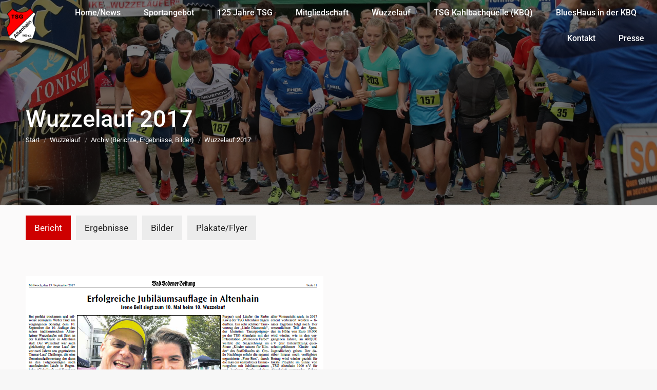

--- FILE ---
content_type: text/html; charset=UTF-8
request_url: https://tsg-altenhain.de/wuzzelauf/archiv-berichte-ergebnisse-bilder/wuzzelauf-2017/
body_size: 25766
content:
<!DOCTYPE html>
<!--[if !(IE 6) | !(IE 7) | !(IE 8)  ]><!-->
<html lang="de" class="no-js">
<!--<![endif]-->
<head>
	<meta charset="UTF-8" />
		<meta name="viewport" content="width=device-width, initial-scale=1, maximum-scale=1, user-scalable=0">
		<meta name="theme-color" content="#ce0000"/>	<link rel="profile" href="https://gmpg.org/xfn/11" />
	<script data-cfasync="false" data-no-defer="1" data-no-minify="1" data-no-optimize="1">var ewww_webp_supported=!1;function check_webp_feature(A,e){var w;e=void 0!==e?e:function(){},ewww_webp_supported?e(ewww_webp_supported):((w=new Image).onload=function(){ewww_webp_supported=0<w.width&&0<w.height,e&&e(ewww_webp_supported)},w.onerror=function(){e&&e(!1)},w.src="data:image/webp;base64,"+{alpha:"UklGRkoAAABXRUJQVlA4WAoAAAAQAAAAAAAAAAAAQUxQSAwAAAARBxAR/Q9ERP8DAABWUDggGAAAABQBAJ0BKgEAAQAAAP4AAA3AAP7mtQAAAA=="}[A])}check_webp_feature("alpha");</script><script data-cfasync="false" data-no-defer="1" data-no-minify="1" data-no-optimize="1">var Arrive=function(c,w){"use strict";if(c.MutationObserver&&"undefined"!=typeof HTMLElement){var r,a=0,u=(r=HTMLElement.prototype.matches||HTMLElement.prototype.webkitMatchesSelector||HTMLElement.prototype.mozMatchesSelector||HTMLElement.prototype.msMatchesSelector,{matchesSelector:function(e,t){return e instanceof HTMLElement&&r.call(e,t)},addMethod:function(e,t,r){var a=e[t];e[t]=function(){return r.length==arguments.length?r.apply(this,arguments):"function"==typeof a?a.apply(this,arguments):void 0}},callCallbacks:function(e,t){t&&t.options.onceOnly&&1==t.firedElems.length&&(e=[e[0]]);for(var r,a=0;r=e[a];a++)r&&r.callback&&r.callback.call(r.elem,r.elem);t&&t.options.onceOnly&&1==t.firedElems.length&&t.me.unbindEventWithSelectorAndCallback.call(t.target,t.selector,t.callback)},checkChildNodesRecursively:function(e,t,r,a){for(var i,n=0;i=e[n];n++)r(i,t,a)&&a.push({callback:t.callback,elem:i}),0<i.childNodes.length&&u.checkChildNodesRecursively(i.childNodes,t,r,a)},mergeArrays:function(e,t){var r,a={};for(r in e)e.hasOwnProperty(r)&&(a[r]=e[r]);for(r in t)t.hasOwnProperty(r)&&(a[r]=t[r]);return a},toElementsArray:function(e){return e=void 0!==e&&("number"!=typeof e.length||e===c)?[e]:e}}),e=(l.prototype.addEvent=function(e,t,r,a){a={target:e,selector:t,options:r,callback:a,firedElems:[]};return this._beforeAdding&&this._beforeAdding(a),this._eventsBucket.push(a),a},l.prototype.removeEvent=function(e){for(var t,r=this._eventsBucket.length-1;t=this._eventsBucket[r];r--)e(t)&&(this._beforeRemoving&&this._beforeRemoving(t),(t=this._eventsBucket.splice(r,1))&&t.length&&(t[0].callback=null))},l.prototype.beforeAdding=function(e){this._beforeAdding=e},l.prototype.beforeRemoving=function(e){this._beforeRemoving=e},l),t=function(i,n){var o=new e,l=this,s={fireOnAttributesModification:!1};return o.beforeAdding(function(t){var e=t.target;e!==c.document&&e!==c||(e=document.getElementsByTagName("html")[0]);var r=new MutationObserver(function(e){n.call(this,e,t)}),a=i(t.options);r.observe(e,a),t.observer=r,t.me=l}),o.beforeRemoving(function(e){e.observer.disconnect()}),this.bindEvent=function(e,t,r){t=u.mergeArrays(s,t);for(var a=u.toElementsArray(this),i=0;i<a.length;i++)o.addEvent(a[i],e,t,r)},this.unbindEvent=function(){var r=u.toElementsArray(this);o.removeEvent(function(e){for(var t=0;t<r.length;t++)if(this===w||e.target===r[t])return!0;return!1})},this.unbindEventWithSelectorOrCallback=function(r){var a=u.toElementsArray(this),i=r,e="function"==typeof r?function(e){for(var t=0;t<a.length;t++)if((this===w||e.target===a[t])&&e.callback===i)return!0;return!1}:function(e){for(var t=0;t<a.length;t++)if((this===w||e.target===a[t])&&e.selector===r)return!0;return!1};o.removeEvent(e)},this.unbindEventWithSelectorAndCallback=function(r,a){var i=u.toElementsArray(this);o.removeEvent(function(e){for(var t=0;t<i.length;t++)if((this===w||e.target===i[t])&&e.selector===r&&e.callback===a)return!0;return!1})},this},i=new function(){var s={fireOnAttributesModification:!1,onceOnly:!1,existing:!1};function n(e,t,r){return!(!u.matchesSelector(e,t.selector)||(e._id===w&&(e._id=a++),-1!=t.firedElems.indexOf(e._id)))&&(t.firedElems.push(e._id),!0)}var c=(i=new t(function(e){var t={attributes:!1,childList:!0,subtree:!0};return e.fireOnAttributesModification&&(t.attributes=!0),t},function(e,i){e.forEach(function(e){var t=e.addedNodes,r=e.target,a=[];null!==t&&0<t.length?u.checkChildNodesRecursively(t,i,n,a):"attributes"===e.type&&n(r,i)&&a.push({callback:i.callback,elem:r}),u.callCallbacks(a,i)})})).bindEvent;return i.bindEvent=function(e,t,r){t=void 0===r?(r=t,s):u.mergeArrays(s,t);var a=u.toElementsArray(this);if(t.existing){for(var i=[],n=0;n<a.length;n++)for(var o=a[n].querySelectorAll(e),l=0;l<o.length;l++)i.push({callback:r,elem:o[l]});if(t.onceOnly&&i.length)return r.call(i[0].elem,i[0].elem);setTimeout(u.callCallbacks,1,i)}c.call(this,e,t,r)},i},o=new function(){var a={};function i(e,t){return u.matchesSelector(e,t.selector)}var n=(o=new t(function(){return{childList:!0,subtree:!0}},function(e,r){e.forEach(function(e){var t=e.removedNodes,e=[];null!==t&&0<t.length&&u.checkChildNodesRecursively(t,r,i,e),u.callCallbacks(e,r)})})).bindEvent;return o.bindEvent=function(e,t,r){t=void 0===r?(r=t,a):u.mergeArrays(a,t),n.call(this,e,t,r)},o};d(HTMLElement.prototype),d(NodeList.prototype),d(HTMLCollection.prototype),d(HTMLDocument.prototype),d(Window.prototype);var n={};return s(i,n,"unbindAllArrive"),s(o,n,"unbindAllLeave"),n}function l(){this._eventsBucket=[],this._beforeAdding=null,this._beforeRemoving=null}function s(e,t,r){u.addMethod(t,r,e.unbindEvent),u.addMethod(t,r,e.unbindEventWithSelectorOrCallback),u.addMethod(t,r,e.unbindEventWithSelectorAndCallback)}function d(e){e.arrive=i.bindEvent,s(i,e,"unbindArrive"),e.leave=o.bindEvent,s(o,e,"unbindLeave")}}(window,void 0),ewww_webp_supported=!1;function check_webp_feature(e,t){var r;ewww_webp_supported?t(ewww_webp_supported):((r=new Image).onload=function(){ewww_webp_supported=0<r.width&&0<r.height,t(ewww_webp_supported)},r.onerror=function(){t(!1)},r.src="data:image/webp;base64,"+{alpha:"UklGRkoAAABXRUJQVlA4WAoAAAAQAAAAAAAAAAAAQUxQSAwAAAARBxAR/Q9ERP8DAABWUDggGAAAABQBAJ0BKgEAAQAAAP4AAA3AAP7mtQAAAA==",animation:"UklGRlIAAABXRUJQVlA4WAoAAAASAAAAAAAAAAAAQU5JTQYAAAD/////AABBTk1GJgAAAAAAAAAAAAAAAAAAAGQAAABWUDhMDQAAAC8AAAAQBxAREYiI/gcA"}[e])}function ewwwLoadImages(e){if(e){for(var t=document.querySelectorAll(".batch-image img, .image-wrapper a, .ngg-pro-masonry-item a, .ngg-galleria-offscreen-seo-wrapper a"),r=0,a=t.length;r<a;r++)ewwwAttr(t[r],"data-src",t[r].getAttribute("data-webp")),ewwwAttr(t[r],"data-thumbnail",t[r].getAttribute("data-webp-thumbnail"));for(var i=document.querySelectorAll("div.woocommerce-product-gallery__image"),r=0,a=i.length;r<a;r++)ewwwAttr(i[r],"data-thumb",i[r].getAttribute("data-webp-thumb"))}for(var n=document.querySelectorAll("video"),r=0,a=n.length;r<a;r++)ewwwAttr(n[r],"poster",e?n[r].getAttribute("data-poster-webp"):n[r].getAttribute("data-poster-image"));for(var o,l=document.querySelectorAll("img.ewww_webp_lazy_load"),r=0,a=l.length;r<a;r++)e&&(ewwwAttr(l[r],"data-lazy-srcset",l[r].getAttribute("data-lazy-srcset-webp")),ewwwAttr(l[r],"data-srcset",l[r].getAttribute("data-srcset-webp")),ewwwAttr(l[r],"data-lazy-src",l[r].getAttribute("data-lazy-src-webp")),ewwwAttr(l[r],"data-src",l[r].getAttribute("data-src-webp")),ewwwAttr(l[r],"data-orig-file",l[r].getAttribute("data-webp-orig-file")),ewwwAttr(l[r],"data-medium-file",l[r].getAttribute("data-webp-medium-file")),ewwwAttr(l[r],"data-large-file",l[r].getAttribute("data-webp-large-file")),null!=(o=l[r].getAttribute("srcset"))&&!1!==o&&o.includes("R0lGOD")&&ewwwAttr(l[r],"src",l[r].getAttribute("data-lazy-src-webp"))),l[r].className=l[r].className.replace(/\bewww_webp_lazy_load\b/,"");for(var s=document.querySelectorAll(".ewww_webp"),r=0,a=s.length;r<a;r++)e?(ewwwAttr(s[r],"srcset",s[r].getAttribute("data-srcset-webp")),ewwwAttr(s[r],"src",s[r].getAttribute("data-src-webp")),ewwwAttr(s[r],"data-orig-file",s[r].getAttribute("data-webp-orig-file")),ewwwAttr(s[r],"data-medium-file",s[r].getAttribute("data-webp-medium-file")),ewwwAttr(s[r],"data-large-file",s[r].getAttribute("data-webp-large-file")),ewwwAttr(s[r],"data-large_image",s[r].getAttribute("data-webp-large_image")),ewwwAttr(s[r],"data-src",s[r].getAttribute("data-webp-src"))):(ewwwAttr(s[r],"srcset",s[r].getAttribute("data-srcset-img")),ewwwAttr(s[r],"src",s[r].getAttribute("data-src-img"))),s[r].className=s[r].className.replace(/\bewww_webp\b/,"ewww_webp_loaded");window.jQuery&&jQuery.fn.isotope&&jQuery.fn.imagesLoaded&&(jQuery(".fusion-posts-container-infinite").imagesLoaded(function(){jQuery(".fusion-posts-container-infinite").hasClass("isotope")&&jQuery(".fusion-posts-container-infinite").isotope()}),jQuery(".fusion-portfolio:not(.fusion-recent-works) .fusion-portfolio-wrapper").imagesLoaded(function(){jQuery(".fusion-portfolio:not(.fusion-recent-works) .fusion-portfolio-wrapper").isotope()}))}function ewwwWebPInit(e){ewwwLoadImages(e),ewwwNggLoadGalleries(e),document.arrive(".ewww_webp",function(){ewwwLoadImages(e)}),document.arrive(".ewww_webp_lazy_load",function(){ewwwLoadImages(e)}),document.arrive("videos",function(){ewwwLoadImages(e)}),"loading"==document.readyState?document.addEventListener("DOMContentLoaded",ewwwJSONParserInit):("undefined"!=typeof galleries&&ewwwNggParseGalleries(e),ewwwWooParseVariations(e))}function ewwwAttr(e,t,r){null!=r&&!1!==r&&e.setAttribute(t,r)}function ewwwJSONParserInit(){"undefined"!=typeof galleries&&check_webp_feature("alpha",ewwwNggParseGalleries),check_webp_feature("alpha",ewwwWooParseVariations)}function ewwwWooParseVariations(e){if(e)for(var t=document.querySelectorAll("form.variations_form"),r=0,a=t.length;r<a;r++){var i=t[r].getAttribute("data-product_variations"),n=!1;try{for(var o in i=JSON.parse(i))void 0!==i[o]&&void 0!==i[o].image&&(void 0!==i[o].image.src_webp&&(i[o].image.src=i[o].image.src_webp,n=!0),void 0!==i[o].image.srcset_webp&&(i[o].image.srcset=i[o].image.srcset_webp,n=!0),void 0!==i[o].image.full_src_webp&&(i[o].image.full_src=i[o].image.full_src_webp,n=!0),void 0!==i[o].image.gallery_thumbnail_src_webp&&(i[o].image.gallery_thumbnail_src=i[o].image.gallery_thumbnail_src_webp,n=!0),void 0!==i[o].image.thumb_src_webp&&(i[o].image.thumb_src=i[o].image.thumb_src_webp,n=!0));n&&ewwwAttr(t[r],"data-product_variations",JSON.stringify(i))}catch(e){}}}function ewwwNggParseGalleries(e){if(e)for(var t in galleries){var r=galleries[t];galleries[t].images_list=ewwwNggParseImageList(r.images_list)}}function ewwwNggLoadGalleries(e){e&&document.addEventListener("ngg.galleria.themeadded",function(e,t){window.ngg_galleria._create_backup=window.ngg_galleria.create,window.ngg_galleria.create=function(e,t){var r=$(e).data("id");return galleries["gallery_"+r].images_list=ewwwNggParseImageList(galleries["gallery_"+r].images_list),window.ngg_galleria._create_backup(e,t)}})}function ewwwNggParseImageList(e){for(var t in e){var r=e[t];if(void 0!==r["image-webp"]&&(e[t].image=r["image-webp"],delete e[t]["image-webp"]),void 0!==r["thumb-webp"]&&(e[t].thumb=r["thumb-webp"],delete e[t]["thumb-webp"]),void 0!==r.full_image_webp&&(e[t].full_image=r.full_image_webp,delete e[t].full_image_webp),void 0!==r.srcsets)for(var a in r.srcsets)nggSrcset=r.srcsets[a],void 0!==r.srcsets[a+"-webp"]&&(e[t].srcsets[a]=r.srcsets[a+"-webp"],delete e[t].srcsets[a+"-webp"]);if(void 0!==r.full_srcsets)for(var i in r.full_srcsets)nggFSrcset=r.full_srcsets[i],void 0!==r.full_srcsets[i+"-webp"]&&(e[t].full_srcsets[i]=r.full_srcsets[i+"-webp"],delete e[t].full_srcsets[i+"-webp"])}return e}check_webp_feature("alpha",ewwwWebPInit);</script><style>:root,::before,::after{--mec-heading-font-family: 'Roboto';--mec-paragraph-font-family: 'Roboto';--mec-color-skin: #40d9f1;--mec-color-skin-rgba-1: rgba(64, 217, 241, .25);--mec-color-skin-rgba-2: rgba(64, 217, 241, .5);--mec-color-skin-rgba-3: rgba(64, 217, 241, .75);--mec-color-skin-rgba-4: rgba(64, 217, 241, .11);--mec-container-normal-width: 1196px;--mec-container-large-width: 1690px;--mec-fes-main-color: #40d9f1;--mec-fes-main-color-rgba-1: rgba(64, 217, 241, 0.12);--mec-fes-main-color-rgba-2: rgba(64, 217, 241, 0.23);--mec-fes-main-color-rgba-3: rgba(64, 217, 241, 0.03);--mec-fes-main-color-rgba-4: rgba(64, 217, 241, 0.3);--mec-fes-main-color-rgba-5: rgb(64 217 241 / 7%);--mec-fes-main-color-rgba-6: rgba(64, 217, 241, 0.2);--mec-fluent-main-color: #ade7ff;--mec-fluent-main-color-rgba-1: rgba(173, 231, 255, 0.3);--mec-fluent-main-color-rgba-2: rgba(173, 231, 255, 0.8);--mec-fluent-main-color-rgba-3: rgba(173, 231, 255, 0.1);--mec-fluent-main-color-rgba-4: rgba(173, 231, 255, 0.2);--mec-fluent-main-color-rgba-5: rgba(173, 231, 255, 0.7);--mec-fluent-main-color-rgba-6: rgba(173, 231, 255, 0.7);--mec-fluent-bold-color: #00acf8;--mec-fluent-bg-hover-color: #ebf9ff;--mec-fluent-bg-color: #f5f7f8;--mec-fluent-second-bg-color: #d6eef9;}.mec-wrap, .mec-wrap div:not([class^="elementor-"]), .lity-container, .mec-wrap h1, .mec-wrap h2, .mec-wrap h3, .mec-wrap h4, .mec-wrap h5, .mec-wrap h6, .entry-content .mec-wrap h1, .entry-content .mec-wrap h2, .entry-content .mec-wrap h3, .entry-content .mec-wrap h4, .entry-content .mec-wrap h5, .entry-content .mec-wrap h6, .mec-wrap .mec-totalcal-box input[type="submit"], .mec-wrap .mec-totalcal-box .mec-totalcal-view span, .mec-agenda-event-title a, .lity-content .mec-events-meta-group-booking select, .lity-content .mec-book-ticket-variation h5, .lity-content .mec-events-meta-group-booking input[type="number"], .lity-content .mec-events-meta-group-booking input[type="text"], .lity-content .mec-events-meta-group-booking input[type="email"],.mec-organizer-item a, .mec-single-event .mec-events-meta-group-booking ul.mec-book-tickets-container li.mec-book-ticket-container label{ font-family: "Montserrat", -apple-system, BlinkMacSystemFont, "Segoe UI", Roboto, sans-serif;}.mec-event-content p, .mec-search-bar-result .mec-event-detail{ font-family: Roboto, sans-serif;} .mec-wrap .mec-totalcal-box input, .mec-wrap .mec-totalcal-box select, .mec-checkboxes-search .mec-searchbar-category-wrap, .mec-wrap .mec-totalcal-box .mec-totalcal-view span{ font-family: "Roboto", Helvetica, Arial, sans-serif; }.mec-event-grid-modern .event-grid-modern-head .mec-event-day, .mec-event-list-minimal .mec-time-details, .mec-event-list-minimal .mec-event-detail, .mec-event-list-modern .mec-event-detail, .mec-event-grid-minimal .mec-time-details, .mec-event-grid-minimal .mec-event-detail, .mec-event-grid-simple .mec-event-detail, .mec-event-cover-modern .mec-event-place, .mec-event-cover-clean .mec-event-place, .mec-calendar .mec-event-article .mec-localtime-details div, .mec-calendar .mec-event-article .mec-event-detail, .mec-calendar.mec-calendar-daily .mec-calendar-d-top h2, .mec-calendar.mec-calendar-daily .mec-calendar-d-top h3, .mec-toggle-item-col .mec-event-day, .mec-weather-summary-temp{ font-family: "Roboto", sans-serif; } .mec-fes-form, .mec-fes-list, .mec-fes-form input, .mec-event-date .mec-tooltip .box, .mec-event-status .mec-tooltip .box, .ui-datepicker.ui-widget, .mec-fes-form button[type="submit"].mec-fes-sub-button, .mec-wrap .mec-timeline-events-container p, .mec-wrap .mec-timeline-events-container h4, .mec-wrap .mec-timeline-events-container div, .mec-wrap .mec-timeline-events-container a, .mec-wrap .mec-timeline-events-container span{ font-family: -apple-system, BlinkMacSystemFont, "Segoe UI", Roboto, sans-serif !important; }</style><meta name='robots' content='index, follow, max-image-preview:large, max-snippet:-1, max-video-preview:-1' />

	<!-- This site is optimized with the Yoast SEO plugin v24.5 - https://yoast.com/wordpress/plugins/seo/ -->
	<title>Wuzzelauf 2017 - TSG Altenhain</title>
	<link rel="canonical" href="https://tsg-altenhain.de/wuzzelauf/archiv-berichte-ergebnisse-bilder/wuzzelauf-2017/" />
	<meta property="og:locale" content="de_DE" />
	<meta property="og:type" content="article" />
	<meta property="og:title" content="Wuzzelauf 2017 - TSG Altenhain" />
	<meta property="og:url" content="https://tsg-altenhain.de/wuzzelauf/archiv-berichte-ergebnisse-bilder/wuzzelauf-2017/" />
	<meta property="og:site_name" content="TSG Altenhain" />
	<meta property="article:publisher" content="https://www.facebook.com/WuzzelaufAltenhain" />
	<meta property="article:modified_time" content="2022-03-11T13:44:21+00:00" />
	<meta property="og:image" content="https://tsg-altenhain.de/wp-content/uploads/2020/12/E99I0052-scaled.jpg" />
	<meta property="og:image:width" content="2560" />
	<meta property="og:image:height" content="1744" />
	<meta property="og:image:type" content="image/jpeg" />
	<meta name="twitter:card" content="summary_large_image" />
	<meta name="twitter:label1" content="Geschätzte Lesezeit" />
	<meta name="twitter:data1" content="5 Minuten" />
	<script type="application/ld+json" class="yoast-schema-graph">{"@context":"https://schema.org","@graph":[{"@type":"WebPage","@id":"https://tsg-altenhain.de/wuzzelauf/archiv-berichte-ergebnisse-bilder/wuzzelauf-2017/","url":"https://tsg-altenhain.de/wuzzelauf/archiv-berichte-ergebnisse-bilder/wuzzelauf-2017/","name":"Wuzzelauf 2017 - TSG Altenhain","isPartOf":{"@id":"https://tsg-altenhain.de/#website"},"primaryImageOfPage":{"@id":"https://tsg-altenhain.de/wuzzelauf/archiv-berichte-ergebnisse-bilder/wuzzelauf-2017/#primaryimage"},"image":{"@id":"https://tsg-altenhain.de/wuzzelauf/archiv-berichte-ergebnisse-bilder/wuzzelauf-2017/#primaryimage"},"thumbnailUrl":"https://tsg-altenhain.de/wp-content/uploads/2020/12/E99I0052-scaled.jpg","datePublished":"2021-02-08T13:41:21+00:00","dateModified":"2022-03-11T13:44:21+00:00","breadcrumb":{"@id":"https://tsg-altenhain.de/wuzzelauf/archiv-berichte-ergebnisse-bilder/wuzzelauf-2017/#breadcrumb"},"inLanguage":"de","potentialAction":[{"@type":"ReadAction","target":["https://tsg-altenhain.de/wuzzelauf/archiv-berichte-ergebnisse-bilder/wuzzelauf-2017/"]}]},{"@type":"ImageObject","inLanguage":"de","@id":"https://tsg-altenhain.de/wuzzelauf/archiv-berichte-ergebnisse-bilder/wuzzelauf-2017/#primaryimage","url":"https://tsg-altenhain.de/wp-content/uploads/2020/12/E99I0052-scaled.jpg","contentUrl":"https://tsg-altenhain.de/wp-content/uploads/2020/12/E99I0052-scaled.jpg","width":2560,"height":1744,"caption":"Wuzzelauf 2017"},{"@type":"BreadcrumbList","@id":"https://tsg-altenhain.de/wuzzelauf/archiv-berichte-ergebnisse-bilder/wuzzelauf-2017/#breadcrumb","itemListElement":[{"@type":"ListItem","position":1,"name":"Startseite","item":"https://tsg-altenhain.de/"},{"@type":"ListItem","position":2,"name":"Wuzzelauf","item":"https://tsg-altenhain.de/wuzzelauf/"},{"@type":"ListItem","position":3,"name":"Archiv (Berichte, Ergebnisse, Bilder)","item":"https://tsg-altenhain.de/wuzzelauf/archiv-berichte-ergebnisse-bilder/"},{"@type":"ListItem","position":4,"name":"Wuzzelauf 2017"}]},{"@type":"WebSite","@id":"https://tsg-altenhain.de/#website","url":"https://tsg-altenhain.de/","name":"TSG Altenhain","description":"1900 e.V.","potentialAction":[{"@type":"SearchAction","target":{"@type":"EntryPoint","urlTemplate":"https://tsg-altenhain.de/?s={search_term_string}"},"query-input":{"@type":"PropertyValueSpecification","valueRequired":true,"valueName":"search_term_string"}}],"inLanguage":"de"}]}</script>
	<!-- / Yoast SEO plugin. -->


<link rel='dns-prefetch' href='//stats.wp.com' />
<link rel='dns-prefetch' href='//fonts.googleapis.com' />
<link rel='dns-prefetch' href='//www.googletagmanager.com' />
<link rel="alternate" type="application/rss+xml" title="TSG Altenhain &raquo; Feed" href="https://tsg-altenhain.de/feed/" />
<link rel="alternate" type="application/rss+xml" title="TSG Altenhain &raquo; Kommentar-Feed" href="https://tsg-altenhain.de/comments/feed/" />
<script>
window._wpemojiSettings = {"baseUrl":"https:\/\/s.w.org\/images\/core\/emoji\/15.0.3\/72x72\/","ext":".png","svgUrl":"https:\/\/s.w.org\/images\/core\/emoji\/15.0.3\/svg\/","svgExt":".svg","source":{"concatemoji":"https:\/\/tsg-altenhain.de\/wp-includes\/js\/wp-emoji-release.min.js?ver=4e842c6a995046202ef9170188d8fd11"}};
/*! This file is auto-generated */
!function(i,n){var o,s,e;function c(e){try{var t={supportTests:e,timestamp:(new Date).valueOf()};sessionStorage.setItem(o,JSON.stringify(t))}catch(e){}}function p(e,t,n){e.clearRect(0,0,e.canvas.width,e.canvas.height),e.fillText(t,0,0);var t=new Uint32Array(e.getImageData(0,0,e.canvas.width,e.canvas.height).data),r=(e.clearRect(0,0,e.canvas.width,e.canvas.height),e.fillText(n,0,0),new Uint32Array(e.getImageData(0,0,e.canvas.width,e.canvas.height).data));return t.every(function(e,t){return e===r[t]})}function u(e,t,n){switch(t){case"flag":return n(e,"\ud83c\udff3\ufe0f\u200d\u26a7\ufe0f","\ud83c\udff3\ufe0f\u200b\u26a7\ufe0f")?!1:!n(e,"\ud83c\uddfa\ud83c\uddf3","\ud83c\uddfa\u200b\ud83c\uddf3")&&!n(e,"\ud83c\udff4\udb40\udc67\udb40\udc62\udb40\udc65\udb40\udc6e\udb40\udc67\udb40\udc7f","\ud83c\udff4\u200b\udb40\udc67\u200b\udb40\udc62\u200b\udb40\udc65\u200b\udb40\udc6e\u200b\udb40\udc67\u200b\udb40\udc7f");case"emoji":return!n(e,"\ud83d\udc26\u200d\u2b1b","\ud83d\udc26\u200b\u2b1b")}return!1}function f(e,t,n){var r="undefined"!=typeof WorkerGlobalScope&&self instanceof WorkerGlobalScope?new OffscreenCanvas(300,150):i.createElement("canvas"),a=r.getContext("2d",{willReadFrequently:!0}),o=(a.textBaseline="top",a.font="600 32px Arial",{});return e.forEach(function(e){o[e]=t(a,e,n)}),o}function t(e){var t=i.createElement("script");t.src=e,t.defer=!0,i.head.appendChild(t)}"undefined"!=typeof Promise&&(o="wpEmojiSettingsSupports",s=["flag","emoji"],n.supports={everything:!0,everythingExceptFlag:!0},e=new Promise(function(e){i.addEventListener("DOMContentLoaded",e,{once:!0})}),new Promise(function(t){var n=function(){try{var e=JSON.parse(sessionStorage.getItem(o));if("object"==typeof e&&"number"==typeof e.timestamp&&(new Date).valueOf()<e.timestamp+604800&&"object"==typeof e.supportTests)return e.supportTests}catch(e){}return null}();if(!n){if("undefined"!=typeof Worker&&"undefined"!=typeof OffscreenCanvas&&"undefined"!=typeof URL&&URL.createObjectURL&&"undefined"!=typeof Blob)try{var e="postMessage("+f.toString()+"("+[JSON.stringify(s),u.toString(),p.toString()].join(",")+"));",r=new Blob([e],{type:"text/javascript"}),a=new Worker(URL.createObjectURL(r),{name:"wpTestEmojiSupports"});return void(a.onmessage=function(e){c(n=e.data),a.terminate(),t(n)})}catch(e){}c(n=f(s,u,p))}t(n)}).then(function(e){for(var t in e)n.supports[t]=e[t],n.supports.everything=n.supports.everything&&n.supports[t],"flag"!==t&&(n.supports.everythingExceptFlag=n.supports.everythingExceptFlag&&n.supports[t]);n.supports.everythingExceptFlag=n.supports.everythingExceptFlag&&!n.supports.flag,n.DOMReady=!1,n.readyCallback=function(){n.DOMReady=!0}}).then(function(){return e}).then(function(){var e;n.supports.everything||(n.readyCallback(),(e=n.source||{}).concatemoji?t(e.concatemoji):e.wpemoji&&e.twemoji&&(t(e.twemoji),t(e.wpemoji)))}))}((window,document),window._wpemojiSettings);
</script>
<link rel='stylesheet' id='cf7ic_style-css' href='https://tsg-altenhain.de/wp-content/plugins/contact-form-7-image-captcha/css/cf7ic-style.css?ver=3.3.7' media='all' />
<link rel='stylesheet' id='mec-select2-style-css' href='https://tsg-altenhain.de/wp-content/plugins/modern-events-calendar-lite/assets/packages/select2/select2.min.css?ver=7.9.0' media='all' />
<link rel='stylesheet' id='mec-font-icons-css' href='https://tsg-altenhain.de/wp-content/plugins/modern-events-calendar-lite/assets/css/iconfonts.css?ver=4e842c6a995046202ef9170188d8fd11' media='all' />
<link rel='stylesheet' id='mec-frontend-style-css' href='https://tsg-altenhain.de/wp-content/plugins/modern-events-calendar-lite/assets/css/frontend.min.css?ver=7.9.0' media='all' />
<link rel='stylesheet' id='mec-tooltip-style-css' href='https://tsg-altenhain.de/wp-content/plugins/modern-events-calendar-lite/assets/packages/tooltip/tooltip.css?ver=4e842c6a995046202ef9170188d8fd11' media='all' />
<link rel='stylesheet' id='mec-tooltip-shadow-style-css' href='https://tsg-altenhain.de/wp-content/plugins/modern-events-calendar-lite/assets/packages/tooltip/tooltipster-sideTip-shadow.min.css?ver=4e842c6a995046202ef9170188d8fd11' media='all' />
<link rel='stylesheet' id='featherlight-css' href='https://tsg-altenhain.de/wp-content/plugins/modern-events-calendar-lite/assets/packages/featherlight/featherlight.css?ver=4e842c6a995046202ef9170188d8fd11' media='all' />
<link rel='stylesheet' id='mec-custom-google-font-css' href='https://fonts.bunny.net/css?family=Roboto%3A100%2C+100italic%2C+300%2C+300italic%2C+regular%2C+italic%2C+500%2C+500italic%2C+700%2C+700italic%2C+900%2C+900italic%2C+%7CRoboto%3A900italic%2C+900italic%2C+900italic%2C+900italic%2C+900italic%2C+900italic%2C+900italic%2C+900italic%2C+900italic%2C+900italic%2C+900italic%2C+900italic%2C+&#038;subset=latin%2Clatin-ext' media='all' />
<link rel='stylesheet' id='mec-lity-style-css' href='https://tsg-altenhain.de/wp-content/plugins/modern-events-calendar-lite/assets/packages/lity/lity.min.css?ver=4e842c6a995046202ef9170188d8fd11' media='all' />
<link rel='stylesheet' id='mec-general-calendar-style-css' href='https://tsg-altenhain.de/wp-content/plugins/modern-events-calendar-lite/assets/css/mec-general-calendar.css?ver=4e842c6a995046202ef9170188d8fd11' media='all' />
<style id='wp-emoji-styles-inline-css'>

	img.wp-smiley, img.emoji {
		display: inline !important;
		border: none !important;
		box-shadow: none !important;
		height: 1em !important;
		width: 1em !important;
		margin: 0 0.07em !important;
		vertical-align: -0.1em !important;
		background: none !important;
		padding: 0 !important;
	}
</style>
<link rel='stylesheet' id='wp-block-library-css' href='https://tsg-altenhain.de/wp-includes/css/dist/block-library/style.min.css?ver=4e842c6a995046202ef9170188d8fd11' media='all' />
<style id='wp-block-library-theme-inline-css'>
.wp-block-audio figcaption{color:#555;font-size:13px;text-align:center}.is-dark-theme .wp-block-audio figcaption{color:#ffffffa6}.wp-block-audio{margin:0 0 1em}.wp-block-code{border:1px solid #ccc;border-radius:4px;font-family:Menlo,Consolas,monaco,monospace;padding:.8em 1em}.wp-block-embed figcaption{color:#555;font-size:13px;text-align:center}.is-dark-theme .wp-block-embed figcaption{color:#ffffffa6}.wp-block-embed{margin:0 0 1em}.blocks-gallery-caption{color:#555;font-size:13px;text-align:center}.is-dark-theme .blocks-gallery-caption{color:#ffffffa6}.wp-block-image figcaption{color:#555;font-size:13px;text-align:center}.is-dark-theme .wp-block-image figcaption{color:#ffffffa6}.wp-block-image{margin:0 0 1em}.wp-block-pullquote{border-bottom:4px solid;border-top:4px solid;color:currentColor;margin-bottom:1.75em}.wp-block-pullquote cite,.wp-block-pullquote footer,.wp-block-pullquote__citation{color:currentColor;font-size:.8125em;font-style:normal;text-transform:uppercase}.wp-block-quote{border-left:.25em solid;margin:0 0 1.75em;padding-left:1em}.wp-block-quote cite,.wp-block-quote footer{color:currentColor;font-size:.8125em;font-style:normal;position:relative}.wp-block-quote.has-text-align-right{border-left:none;border-right:.25em solid;padding-left:0;padding-right:1em}.wp-block-quote.has-text-align-center{border:none;padding-left:0}.wp-block-quote.is-large,.wp-block-quote.is-style-large,.wp-block-quote.is-style-plain{border:none}.wp-block-search .wp-block-search__label{font-weight:700}.wp-block-search__button{border:1px solid #ccc;padding:.375em .625em}:where(.wp-block-group.has-background){padding:1.25em 2.375em}.wp-block-separator.has-css-opacity{opacity:.4}.wp-block-separator{border:none;border-bottom:2px solid;margin-left:auto;margin-right:auto}.wp-block-separator.has-alpha-channel-opacity{opacity:1}.wp-block-separator:not(.is-style-wide):not(.is-style-dots){width:100px}.wp-block-separator.has-background:not(.is-style-dots){border-bottom:none;height:1px}.wp-block-separator.has-background:not(.is-style-wide):not(.is-style-dots){height:2px}.wp-block-table{margin:0 0 1em}.wp-block-table td,.wp-block-table th{word-break:normal}.wp-block-table figcaption{color:#555;font-size:13px;text-align:center}.is-dark-theme .wp-block-table figcaption{color:#ffffffa6}.wp-block-video figcaption{color:#555;font-size:13px;text-align:center}.is-dark-theme .wp-block-video figcaption{color:#ffffffa6}.wp-block-video{margin:0 0 1em}.wp-block-template-part.has-background{margin-bottom:0;margin-top:0;padding:1.25em 2.375em}
</style>
<link rel='stylesheet' id='mediaelement-css' href='https://tsg-altenhain.de/wp-includes/js/mediaelement/mediaelementplayer-legacy.min.css?ver=4.2.17' media='all' />
<link rel='stylesheet' id='wp-mediaelement-css' href='https://tsg-altenhain.de/wp-includes/js/mediaelement/wp-mediaelement.min.css?ver=4e842c6a995046202ef9170188d8fd11' media='all' />
<style id='jetpack-sharing-buttons-style-inline-css'>
.jetpack-sharing-buttons__services-list{display:flex;flex-direction:row;flex-wrap:wrap;gap:0;list-style-type:none;margin:5px;padding:0}.jetpack-sharing-buttons__services-list.has-small-icon-size{font-size:12px}.jetpack-sharing-buttons__services-list.has-normal-icon-size{font-size:16px}.jetpack-sharing-buttons__services-list.has-large-icon-size{font-size:24px}.jetpack-sharing-buttons__services-list.has-huge-icon-size{font-size:36px}@media print{.jetpack-sharing-buttons__services-list{display:none!important}}.editor-styles-wrapper .wp-block-jetpack-sharing-buttons{gap:0;padding-inline-start:0}ul.jetpack-sharing-buttons__services-list.has-background{padding:1.25em 2.375em}
</style>
<style id='classic-theme-styles-inline-css'>
/*! This file is auto-generated */
.wp-block-button__link{color:#fff;background-color:#32373c;border-radius:9999px;box-shadow:none;text-decoration:none;padding:calc(.667em + 2px) calc(1.333em + 2px);font-size:1.125em}.wp-block-file__button{background:#32373c;color:#fff;text-decoration:none}
</style>
<style id='global-styles-inline-css'>
body{--wp--preset--color--black: #000000;--wp--preset--color--cyan-bluish-gray: #abb8c3;--wp--preset--color--white: #FFF;--wp--preset--color--pale-pink: #f78da7;--wp--preset--color--vivid-red: #cf2e2e;--wp--preset--color--luminous-vivid-orange: #ff6900;--wp--preset--color--luminous-vivid-amber: #fcb900;--wp--preset--color--light-green-cyan: #7bdcb5;--wp--preset--color--vivid-green-cyan: #00d084;--wp--preset--color--pale-cyan-blue: #8ed1fc;--wp--preset--color--vivid-cyan-blue: #0693e3;--wp--preset--color--vivid-purple: #9b51e0;--wp--preset--color--accent: #ce0000;--wp--preset--color--dark-gray: #111;--wp--preset--color--light-gray: #767676;--wp--preset--gradient--vivid-cyan-blue-to-vivid-purple: linear-gradient(135deg,rgba(6,147,227,1) 0%,rgb(155,81,224) 100%);--wp--preset--gradient--light-green-cyan-to-vivid-green-cyan: linear-gradient(135deg,rgb(122,220,180) 0%,rgb(0,208,130) 100%);--wp--preset--gradient--luminous-vivid-amber-to-luminous-vivid-orange: linear-gradient(135deg,rgba(252,185,0,1) 0%,rgba(255,105,0,1) 100%);--wp--preset--gradient--luminous-vivid-orange-to-vivid-red: linear-gradient(135deg,rgba(255,105,0,1) 0%,rgb(207,46,46) 100%);--wp--preset--gradient--very-light-gray-to-cyan-bluish-gray: linear-gradient(135deg,rgb(238,238,238) 0%,rgb(169,184,195) 100%);--wp--preset--gradient--cool-to-warm-spectrum: linear-gradient(135deg,rgb(74,234,220) 0%,rgb(151,120,209) 20%,rgb(207,42,186) 40%,rgb(238,44,130) 60%,rgb(251,105,98) 80%,rgb(254,248,76) 100%);--wp--preset--gradient--blush-light-purple: linear-gradient(135deg,rgb(255,206,236) 0%,rgb(152,150,240) 100%);--wp--preset--gradient--blush-bordeaux: linear-gradient(135deg,rgb(254,205,165) 0%,rgb(254,45,45) 50%,rgb(107,0,62) 100%);--wp--preset--gradient--luminous-dusk: linear-gradient(135deg,rgb(255,203,112) 0%,rgb(199,81,192) 50%,rgb(65,88,208) 100%);--wp--preset--gradient--pale-ocean: linear-gradient(135deg,rgb(255,245,203) 0%,rgb(182,227,212) 50%,rgb(51,167,181) 100%);--wp--preset--gradient--electric-grass: linear-gradient(135deg,rgb(202,248,128) 0%,rgb(113,206,126) 100%);--wp--preset--gradient--midnight: linear-gradient(135deg,rgb(2,3,129) 0%,rgb(40,116,252) 100%);--wp--preset--font-size--small: 13px;--wp--preset--font-size--medium: 20px;--wp--preset--font-size--large: 36px;--wp--preset--font-size--x-large: 42px;--wp--preset--spacing--20: 0.44rem;--wp--preset--spacing--30: 0.67rem;--wp--preset--spacing--40: 1rem;--wp--preset--spacing--50: 1.5rem;--wp--preset--spacing--60: 2.25rem;--wp--preset--spacing--70: 3.38rem;--wp--preset--spacing--80: 5.06rem;--wp--preset--shadow--natural: 6px 6px 9px rgba(0, 0, 0, 0.2);--wp--preset--shadow--deep: 12px 12px 50px rgba(0, 0, 0, 0.4);--wp--preset--shadow--sharp: 6px 6px 0px rgba(0, 0, 0, 0.2);--wp--preset--shadow--outlined: 6px 6px 0px -3px rgba(255, 255, 255, 1), 6px 6px rgba(0, 0, 0, 1);--wp--preset--shadow--crisp: 6px 6px 0px rgba(0, 0, 0, 1);}:where(.is-layout-flex){gap: 0.5em;}:where(.is-layout-grid){gap: 0.5em;}body .is-layout-flex{display: flex;}body .is-layout-flex{flex-wrap: wrap;align-items: center;}body .is-layout-flex > *{margin: 0;}body .is-layout-grid{display: grid;}body .is-layout-grid > *{margin: 0;}:where(.wp-block-columns.is-layout-flex){gap: 2em;}:where(.wp-block-columns.is-layout-grid){gap: 2em;}:where(.wp-block-post-template.is-layout-flex){gap: 1.25em;}:where(.wp-block-post-template.is-layout-grid){gap: 1.25em;}.has-black-color{color: var(--wp--preset--color--black) !important;}.has-cyan-bluish-gray-color{color: var(--wp--preset--color--cyan-bluish-gray) !important;}.has-white-color{color: var(--wp--preset--color--white) !important;}.has-pale-pink-color{color: var(--wp--preset--color--pale-pink) !important;}.has-vivid-red-color{color: var(--wp--preset--color--vivid-red) !important;}.has-luminous-vivid-orange-color{color: var(--wp--preset--color--luminous-vivid-orange) !important;}.has-luminous-vivid-amber-color{color: var(--wp--preset--color--luminous-vivid-amber) !important;}.has-light-green-cyan-color{color: var(--wp--preset--color--light-green-cyan) !important;}.has-vivid-green-cyan-color{color: var(--wp--preset--color--vivid-green-cyan) !important;}.has-pale-cyan-blue-color{color: var(--wp--preset--color--pale-cyan-blue) !important;}.has-vivid-cyan-blue-color{color: var(--wp--preset--color--vivid-cyan-blue) !important;}.has-vivid-purple-color{color: var(--wp--preset--color--vivid-purple) !important;}.has-black-background-color{background-color: var(--wp--preset--color--black) !important;}.has-cyan-bluish-gray-background-color{background-color: var(--wp--preset--color--cyan-bluish-gray) !important;}.has-white-background-color{background-color: var(--wp--preset--color--white) !important;}.has-pale-pink-background-color{background-color: var(--wp--preset--color--pale-pink) !important;}.has-vivid-red-background-color{background-color: var(--wp--preset--color--vivid-red) !important;}.has-luminous-vivid-orange-background-color{background-color: var(--wp--preset--color--luminous-vivid-orange) !important;}.has-luminous-vivid-amber-background-color{background-color: var(--wp--preset--color--luminous-vivid-amber) !important;}.has-light-green-cyan-background-color{background-color: var(--wp--preset--color--light-green-cyan) !important;}.has-vivid-green-cyan-background-color{background-color: var(--wp--preset--color--vivid-green-cyan) !important;}.has-pale-cyan-blue-background-color{background-color: var(--wp--preset--color--pale-cyan-blue) !important;}.has-vivid-cyan-blue-background-color{background-color: var(--wp--preset--color--vivid-cyan-blue) !important;}.has-vivid-purple-background-color{background-color: var(--wp--preset--color--vivid-purple) !important;}.has-black-border-color{border-color: var(--wp--preset--color--black) !important;}.has-cyan-bluish-gray-border-color{border-color: var(--wp--preset--color--cyan-bluish-gray) !important;}.has-white-border-color{border-color: var(--wp--preset--color--white) !important;}.has-pale-pink-border-color{border-color: var(--wp--preset--color--pale-pink) !important;}.has-vivid-red-border-color{border-color: var(--wp--preset--color--vivid-red) !important;}.has-luminous-vivid-orange-border-color{border-color: var(--wp--preset--color--luminous-vivid-orange) !important;}.has-luminous-vivid-amber-border-color{border-color: var(--wp--preset--color--luminous-vivid-amber) !important;}.has-light-green-cyan-border-color{border-color: var(--wp--preset--color--light-green-cyan) !important;}.has-vivid-green-cyan-border-color{border-color: var(--wp--preset--color--vivid-green-cyan) !important;}.has-pale-cyan-blue-border-color{border-color: var(--wp--preset--color--pale-cyan-blue) !important;}.has-vivid-cyan-blue-border-color{border-color: var(--wp--preset--color--vivid-cyan-blue) !important;}.has-vivid-purple-border-color{border-color: var(--wp--preset--color--vivid-purple) !important;}.has-vivid-cyan-blue-to-vivid-purple-gradient-background{background: var(--wp--preset--gradient--vivid-cyan-blue-to-vivid-purple) !important;}.has-light-green-cyan-to-vivid-green-cyan-gradient-background{background: var(--wp--preset--gradient--light-green-cyan-to-vivid-green-cyan) !important;}.has-luminous-vivid-amber-to-luminous-vivid-orange-gradient-background{background: var(--wp--preset--gradient--luminous-vivid-amber-to-luminous-vivid-orange) !important;}.has-luminous-vivid-orange-to-vivid-red-gradient-background{background: var(--wp--preset--gradient--luminous-vivid-orange-to-vivid-red) !important;}.has-very-light-gray-to-cyan-bluish-gray-gradient-background{background: var(--wp--preset--gradient--very-light-gray-to-cyan-bluish-gray) !important;}.has-cool-to-warm-spectrum-gradient-background{background: var(--wp--preset--gradient--cool-to-warm-spectrum) !important;}.has-blush-light-purple-gradient-background{background: var(--wp--preset--gradient--blush-light-purple) !important;}.has-blush-bordeaux-gradient-background{background: var(--wp--preset--gradient--blush-bordeaux) !important;}.has-luminous-dusk-gradient-background{background: var(--wp--preset--gradient--luminous-dusk) !important;}.has-pale-ocean-gradient-background{background: var(--wp--preset--gradient--pale-ocean) !important;}.has-electric-grass-gradient-background{background: var(--wp--preset--gradient--electric-grass) !important;}.has-midnight-gradient-background{background: var(--wp--preset--gradient--midnight) !important;}.has-small-font-size{font-size: var(--wp--preset--font-size--small) !important;}.has-medium-font-size{font-size: var(--wp--preset--font-size--medium) !important;}.has-large-font-size{font-size: var(--wp--preset--font-size--large) !important;}.has-x-large-font-size{font-size: var(--wp--preset--font-size--x-large) !important;}
.wp-block-navigation a:where(:not(.wp-element-button)){color: inherit;}
:where(.wp-block-post-template.is-layout-flex){gap: 1.25em;}:where(.wp-block-post-template.is-layout-grid){gap: 1.25em;}
:where(.wp-block-columns.is-layout-flex){gap: 2em;}:where(.wp-block-columns.is-layout-grid){gap: 2em;}
.wp-block-pullquote{font-size: 1.5em;line-height: 1.6;}
</style>
<link rel='stylesheet' id='contact-form-7-css' href='https://tsg-altenhain.de/wp-content/plugins/contact-form-7/includes/css/styles.css?ver=5.9.8' media='all' />
<link rel='stylesheet' id='the7-font-css' href='https://tsg-altenhain.de/wp-content/themes/dt-the7/fonts/icomoon-the7-font/icomoon-the7-font.min.css?ver=11.14.1' media='all' />
<link rel='stylesheet' id='the7-awesome-fonts-css' href='https://tsg-altenhain.de/wp-content/themes/dt-the7/fonts/FontAwesome/css/all.min.css?ver=11.14.1' media='all' />
<link rel='stylesheet' id='the7-awesome-fonts-back-css' href='https://tsg-altenhain.de/wp-content/themes/dt-the7/fonts/FontAwesome/back-compat.min.css?ver=11.14.1' media='all' />
<link rel='stylesheet' id='the7-icomoon-elegent-line-icons-32x32-css' href='https://tsg-altenhain.de/wp-content/uploads/smile_fonts/icomoon-elegent-line-icons-32x32/icomoon-elegent-line-icons-32x32.css?ver=4e842c6a995046202ef9170188d8fd11' media='all' />
<link rel='stylesheet' id='the7-icomoon-free-social-contact-16x16-css' href='https://tsg-altenhain.de/wp-content/uploads/smile_fonts/icomoon-free-social-contact-16x16/icomoon-free-social-contact-16x16.css?ver=4e842c6a995046202ef9170188d8fd11' media='all' />
<link rel='stylesheet' id='js_composer_front-css' href='//tsg-altenhain.de/wp-content/uploads/js_composer/js_composer_front_custom.css?ver=8.5' media='all' />
<link rel='stylesheet' id='js_composer_custom_css-css' href='//tsg-altenhain.de/wp-content/uploads/js_composer/custom.css?ver=8.5' media='all' />
<link rel='stylesheet' id='dt-web-fonts-css' href='https://fonts.bunny.net/css?family=Roboto:400,500,600,700%7CRoboto+Condensed:400,600,700%7CMontserrat:400,600,700&#038;display=swap' media='all' />
<link rel='stylesheet' id='dt-main-css' href='https://tsg-altenhain.de/wp-content/themes/dt-the7/css/main.min.css?ver=11.14.1' media='all' />
<link rel='stylesheet' id='the7-custom-scrollbar-css' href='https://tsg-altenhain.de/wp-content/themes/dt-the7/lib/custom-scrollbar/custom-scrollbar.min.css?ver=11.14.1' media='all' />
<link rel='stylesheet' id='the7-wpbakery-css' href='https://tsg-altenhain.de/wp-content/themes/dt-the7/css/wpbakery.min.css?ver=11.14.1' media='all' />
<link rel='stylesheet' id='the7-core-css' href='https://tsg-altenhain.de/wp-content/plugins/dt-the7-core/assets/css/post-type.min.css?ver=2.7.12' media='all' />
<link rel='stylesheet' id='the7-css-vars-css' href='https://tsg-altenhain.de/wp-content/uploads/the7-css/css-vars.css?ver=c2dd71a13838' media='all' />
<link rel='stylesheet' id='dt-custom-css' href='https://tsg-altenhain.de/wp-content/uploads/the7-css/custom.css?ver=c2dd71a13838' media='all' />
<link rel='stylesheet' id='dt-media-css' href='https://tsg-altenhain.de/wp-content/uploads/the7-css/media.css?ver=c2dd71a13838' media='all' />
<link rel='stylesheet' id='the7-mega-menu-css' href='https://tsg-altenhain.de/wp-content/uploads/the7-css/mega-menu.css?ver=c2dd71a13838' media='all' />
<link rel='stylesheet' id='the7-elements-albums-portfolio-css' href='https://tsg-altenhain.de/wp-content/uploads/the7-css/the7-elements-albums-portfolio.css?ver=c2dd71a13838' media='all' />
<link rel='stylesheet' id='the7-elements-css' href='https://tsg-altenhain.de/wp-content/uploads/the7-css/post-type-dynamic.css?ver=c2dd71a13838' media='all' />
<link rel='stylesheet' id='style-css' href='https://tsg-altenhain.de/wp-content/themes/dt-the7/style.css?ver=11.14.1' media='all' />
<link rel='stylesheet' id='ultimate-vc-addons-style-css' href='https://tsg-altenhain.de/wp-content/plugins/Ultimate_VC_Addons/assets/min-css/style.min.css?ver=3.20.3' media='all' />
<link rel='stylesheet' id='ultimate-vc-addons-btn-css' href='https://tsg-altenhain.de/wp-content/plugins/Ultimate_VC_Addons/assets/min-css/advanced-buttons.min.css?ver=3.20.3' media='all' />
<link rel='stylesheet' id='ultimate-vc-addons-dualbutton-css' href='https://tsg-altenhain.de/wp-content/plugins/Ultimate_VC_Addons/assets/min-css/dual-button.min.css?ver=3.20.3' media='all' />
<script src="https://tsg-altenhain.de/wp-includes/js/jquery/jquery.min.js?ver=3.7.1" id="jquery-core-js"></script>
<script src="https://tsg-altenhain.de/wp-includes/js/jquery/jquery-migrate.min.js?ver=3.4.1" id="jquery-migrate-js"></script>
<script src="https://tsg-altenhain.de/wp-content/plugins/modern-events-calendar-lite/assets/js/mec-general-calendar.js?ver=7.9.0" id="mec-general-calendar-script-js"></script>
<script src="https://tsg-altenhain.de/wp-content/plugins/modern-events-calendar-lite/assets/packages/tooltip/tooltip.js?ver=7.9.0" id="mec-tooltip-script-js"></script>
<script id="mec-frontend-script-js-extra">
var mecdata = {"day":"Tag","days":"Tage","hour":"Stunde","hours":"Stunden","minute":"Minute","minutes":"Minuten","second":"Sekunde","seconds":"Sekunden","next":"N\u00e4chste","prev":"Zur\u00fcck","elementor_edit_mode":"no","recapcha_key":"","ajax_url":"https:\/\/tsg-altenhain.de\/wp-admin\/admin-ajax.php","fes_nonce":"7e65583b5c","fes_thankyou_page_time":"2000","fes_upload_nonce":"951bc99a78","current_year":"2026","current_month":"01","datepicker_format":"yy-mm-dd"};
</script>
<script src="https://tsg-altenhain.de/wp-content/plugins/modern-events-calendar-lite/assets/js/frontend.js?ver=7.9.0" id="mec-frontend-script-js"></script>
<script src="https://tsg-altenhain.de/wp-content/plugins/modern-events-calendar-lite/assets/js/events.js?ver=7.9.0" id="mec-events-script-js"></script>
<script data-jetpack-boost="ignore" src="//tsg-altenhain.de/wp-content/plugins/revslider/sr6/assets/js/rbtools.min.js?ver=6.7.29" async id="tp-tools-js"></script>
<script data-jetpack-boost="ignore" src="//tsg-altenhain.de/wp-content/plugins/revslider/sr6/assets/js/rs6.min.js?ver=6.7.34" async id="revmin-js"></script>
<script id="dt-above-fold-js-extra">
var dtLocal = {"themeUrl":"https:\/\/tsg-altenhain.de\/wp-content\/themes\/dt-the7","passText":"Um diesen gesch\u00fctzten Eintrag anzusehen, geben Sie bitte das Passwort ein:","moreButtonText":{"loading":"Lade...","loadMore":"Mehr laden"},"postID":"3603","ajaxurl":"https:\/\/tsg-altenhain.de\/wp-admin\/admin-ajax.php","REST":{"baseUrl":"https:\/\/tsg-altenhain.de\/wp-json\/the7\/v1","endpoints":{"sendMail":"\/send-mail"}},"contactMessages":{"required":"One or more fields have an error. Please check and try again.","terms":"Please accept the privacy policy.","fillTheCaptchaError":"Please, fill the captcha."},"captchaSiteKey":"","ajaxNonce":"c62f2b9ebe","pageData":{"type":"page","template":"page","layout":null},"themeSettings":{"smoothScroll":"off","lazyLoading":false,"desktopHeader":{"height":100},"ToggleCaptionEnabled":"disabled","ToggleCaption":"Navigation","floatingHeader":{"showAfter":140,"showMenu":true,"height":64,"logo":{"showLogo":true,"html":"<img class=\" preload-me\" src=\"https:\/\/tsg-altenhain.de\/wp-content\/uploads\/2020\/12\/logo_min-1.png\" srcset=\"https:\/\/tsg-altenhain.de\/wp-content\/uploads\/2020\/12\/logo_min-1.png 145w\" width=\"145\" height=\"60\"   sizes=\"145px\" alt=\"TSG Altenhain\" \/>","url":"https:\/\/tsg-altenhain.de\/"}},"topLine":{"floatingTopLine":{"logo":{"showLogo":false,"html":""}}},"mobileHeader":{"firstSwitchPoint":992,"secondSwitchPoint":0,"firstSwitchPointHeight":64,"secondSwitchPointHeight":64,"mobileToggleCaptionEnabled":"disabled","mobileToggleCaption":"Menu"},"stickyMobileHeaderFirstSwitch":{"logo":{"html":"<img class=\" preload-me\" src=\"https:\/\/tsg-altenhain.de\/wp-content\/uploads\/2020\/02\/logo_min_standalone-e1581870371910.png\" srcset=\"https:\/\/tsg-altenhain.de\/wp-content\/uploads\/2020\/02\/logo_min_standalone-e1581870371910.png 48w\" width=\"48\" height=\"58\"   sizes=\"48px\" alt=\"TSG Altenhain\" \/>"}},"stickyMobileHeaderSecondSwitch":{"logo":{"html":"<img class=\" preload-me\" src=\"https:\/\/tsg-altenhain.de\/wp-content\/uploads\/2020\/02\/logo_min_standalone-e1581870371910.png\" srcset=\"https:\/\/tsg-altenhain.de\/wp-content\/uploads\/2020\/02\/logo_min_standalone-e1581870371910.png 48w\" width=\"48\" height=\"58\"   sizes=\"48px\" alt=\"TSG Altenhain\" \/>"}},"sidebar":{"switchPoint":1050},"boxedWidth":"1340px"},"VCMobileScreenWidth":"778"};
var dtShare = {"shareButtonText":{"facebook":"Share on Facebook","twitter":"Share on X","pinterest":"Pin it","linkedin":"Share on Linkedin","whatsapp":"Share on Whatsapp"},"overlayOpacity":"80"};
</script>
<script src="https://tsg-altenhain.de/wp-content/themes/dt-the7/js/above-the-fold.min.js?ver=11.14.1" id="dt-above-fold-js"></script>
<script src="https://tsg-altenhain.de/wp-content/plugins/Ultimate_VC_Addons/assets/min-js/ultimate-params.min.js?ver=3.20.3" id="ultimate-vc-addons-params-js"></script>
<script src="https://tsg-altenhain.de/wp-content/plugins/Ultimate_VC_Addons/assets/min-js/custom.min.js?ver=3.20.3" id="ultimate-vc-addons-custom-js"></script>
<script src="https://tsg-altenhain.de/wp-content/plugins/Ultimate_VC_Addons/assets/min-js/dual-button.min.js?ver=3.20.3" id="ultimate-vc-addons-jquery.dualbtn-js"></script>
<script></script><link rel="https://api.w.org/" href="https://tsg-altenhain.de/wp-json/" /><link rel="alternate" type="application/json" href="https://tsg-altenhain.de/wp-json/wp/v2/pages/3603" /><link rel="EditURI" type="application/rsd+xml" title="RSD" href="https://tsg-altenhain.de/xmlrpc.php?rsd" />
<link rel="alternate" type="application/json+oembed" href="https://tsg-altenhain.de/wp-json/oembed/1.0/embed?url=https%3A%2F%2Ftsg-altenhain.de%2Fwuzzelauf%2Farchiv-berichte-ergebnisse-bilder%2Fwuzzelauf-2017%2F" />
<link rel="alternate" type="text/xml+oembed" href="https://tsg-altenhain.de/wp-json/oembed/1.0/embed?url=https%3A%2F%2Ftsg-altenhain.de%2Fwuzzelauf%2Farchiv-berichte-ergebnisse-bilder%2Fwuzzelauf-2017%2F&#038;format=xml" />
<meta name="generator" content="Site Kit by Google 1.170.0" />	<style>img#wpstats{display:none}</style>
		<meta name="google-site-verification" content="lbEBqY6Z4YINOM6aWrAhNS-8hd-vo3KB6qHDszVYnqs"><meta name="generator" content="Powered by WPBakery Page Builder - drag and drop page builder for WordPress."/>
<noscript><style>.lazyload[data-src]{display:none !important;}</style></noscript><style>.lazyload{background-image:none !important;}.lazyload:before{background-image:none !important;}</style><style>.wp-block-gallery.is-cropped .blocks-gallery-item picture{height:100%;width:100%;}</style><meta name="generator" content="Powered by Slider Revolution 6.7.34 - responsive, Mobile-Friendly Slider Plugin for WordPress with comfortable drag and drop interface." />
<link rel="icon" href="https://tsg-altenhain.de/wp-content/uploads/2021/03/favicon1.png" type="image/png" sizes="16x16"/><link rel="icon" href="https://tsg-altenhain.de/wp-content/uploads/2021/03/favicon2.png" type="image/png" sizes="32x32"/><script data-jetpack-boost="ignore">function setREVStartSize(e){
			//window.requestAnimationFrame(function() {
				window.RSIW = window.RSIW===undefined ? window.innerWidth : window.RSIW;
				window.RSIH = window.RSIH===undefined ? window.innerHeight : window.RSIH;
				try {
					var pw = document.getElementById(e.c).parentNode.offsetWidth,
						newh;
					pw = pw===0 || isNaN(pw) || (e.l=="fullwidth" || e.layout=="fullwidth") ? window.RSIW : pw;
					e.tabw = e.tabw===undefined ? 0 : parseInt(e.tabw);
					e.thumbw = e.thumbw===undefined ? 0 : parseInt(e.thumbw);
					e.tabh = e.tabh===undefined ? 0 : parseInt(e.tabh);
					e.thumbh = e.thumbh===undefined ? 0 : parseInt(e.thumbh);
					e.tabhide = e.tabhide===undefined ? 0 : parseInt(e.tabhide);
					e.thumbhide = e.thumbhide===undefined ? 0 : parseInt(e.thumbhide);
					e.mh = e.mh===undefined || e.mh=="" || e.mh==="auto" ? 0 : parseInt(e.mh,0);
					if(e.layout==="fullscreen" || e.l==="fullscreen")
						newh = Math.max(e.mh,window.RSIH);
					else{
						e.gw = Array.isArray(e.gw) ? e.gw : [e.gw];
						for (var i in e.rl) if (e.gw[i]===undefined || e.gw[i]===0) e.gw[i] = e.gw[i-1];
						e.gh = e.el===undefined || e.el==="" || (Array.isArray(e.el) && e.el.length==0)? e.gh : e.el;
						e.gh = Array.isArray(e.gh) ? e.gh : [e.gh];
						for (var i in e.rl) if (e.gh[i]===undefined || e.gh[i]===0) e.gh[i] = e.gh[i-1];
											
						var nl = new Array(e.rl.length),
							ix = 0,
							sl;
						e.tabw = e.tabhide>=pw ? 0 : e.tabw;
						e.thumbw = e.thumbhide>=pw ? 0 : e.thumbw;
						e.tabh = e.tabhide>=pw ? 0 : e.tabh;
						e.thumbh = e.thumbhide>=pw ? 0 : e.thumbh;
						for (var i in e.rl) nl[i] = e.rl[i]<window.RSIW ? 0 : e.rl[i];
						sl = nl[0];
						for (var i in nl) if (sl>nl[i] && nl[i]>0) { sl = nl[i]; ix=i;}
						var m = pw>(e.gw[ix]+e.tabw+e.thumbw) ? 1 : (pw-(e.tabw+e.thumbw)) / (e.gw[ix]);
						newh =  (e.gh[ix] * m) + (e.tabh + e.thumbh);
					}
					var el = document.getElementById(e.c);
					if (el!==null && el) el.style.height = newh+"px";
					el = document.getElementById(e.c+"_wrapper");
					if (el!==null && el) {
						el.style.height = newh+"px";
						el.style.display = "block";
					}
				} catch(e){
					console.log("Failure at Presize of Slider:" + e)
				}
			//});
		  };</script>
		<style id="wp-custom-css">
			.dt-fancy-separator {
	margin-bottom: 10px;
}

.team-author-name {
	margin-bottom: 5px!important;
}

.mec-event-sharing {
	display: none;
}

.mec-color {
	color: #ce0000!important;
}
.mec-month-divider span:before {
		border-color: #ce0000!important;
}

.no-click {
	pointer-events: none;
}

.b-shadow h2, .b-shadow a {
  text-shadow: 1px 1px 6px rgba(0, 0, 0, 1);
}

.link-light a {
	color: #ffffff;
	text-decoration: none;
}

.sticky-mobile-on .lines-button .dt-mobile-menu-icon:not(.floating-btn) .menu-line:before  {
	background: #1e1e1e !important;
}

.sticky-mobile-on .dt-mobile-menu-icon:not(.floating-btn) .menu-line:before {
	background: #1e1e1e !important;
}

.page-title-head .entry-title, .page-title-head h1 {
	color: #fafafa !important;
}

.wl-iframe {
	border: 0;
	width: 100%; 
  height: 100%;
	min-height: 800px;
}

img.scaled-image {
    border: unset!important;
    margin: -3px!important;
}		</style>
		<style type="text/css" data-type="vc_shortcodes-default-css">.vc_do_btn{margin-bottom:22px;}</style><style type="text/css" data-type="vc_shortcodes-custom-css">.vc_custom_1611836457265{margin-top: 20px !important;margin-bottom: 20px !important;}.vc_custom_1647006106991{margin-top: 50px !important;margin-bottom: 0px !important;}.vc_custom_1611149543703{margin-top: 50px !important;margin-bottom: 0px !important;}.vc_custom_1611838318532{margin-bottom: 30px !important;}.vc_custom_1612802961497{margin-top: 50px !important;}.vc_custom_1647006234254{margin-top: 50px !important;margin-bottom: 50px !important;}.vc_custom_1647006243174{margin-top: 50px !important;margin-bottom: 50px !important;}.vc_custom_1647006252113{margin-top: 50px !important;margin-bottom: 50px !important;}.vc_custom_1647006261142{margin-top: 50px !important;margin-bottom: 50px !important;}</style><noscript><style> .wpb_animate_when_almost_visible { opacity: 1; }</style></noscript><!-- Google tag (gtag.js) - Google Analytics -->
<script async src=https://www.googletagmanager.com/gtag/js?id=UA-249083027-1>
</script>
<script>
  window.dataLayer = window.dataLayer || [];
  function gtag(){dataLayer.push(arguments);}
  gtag('js', new Date());
 
  gtag('config', 'UA-249083027-1');
</script></head>
<body data-rsssl=1 id="the7-body" class="page-template-default page page-id-3603 page-child parent-pageid-3530 wp-embed-responsive the7-core-ver-2.7.12 mec-theme-dt-the7 transparent fancy-header-on dt-responsive-on right-mobile-menu-close-icon ouside-menu-close-icon mobile-hamburger-close-bg-enable mobile-hamburger-close-bg-hover-enable  fade-medium-mobile-menu-close-icon fade-medium-menu-close-icon srcset-enabled btn-flat custom-btn-color custom-btn-hover-color phantom-sticky phantom-shadow-decoration phantom-custom-logo-on sticky-mobile-header top-header first-switch-logo-left first-switch-menu-right second-switch-logo-left second-switch-menu-right right-mobile-menu layzr-loading-on no-avatars popup-message-style the7-ver-11.14.1 dt-fa-compatibility wpb-js-composer js-comp-ver-8.5 vc_responsive">
<!-- The7 11.14.1 -->

<div id="page" >
	<a class="skip-link screen-reader-text" href="#content">Zum Inhalt springen</a>

<div class="masthead inline-header right light-preset-color shadow-mobile-header-decoration medium-mobile-menu-icon dt-parent-menu-clickable show-sub-menu-on-hover show-device-logo show-mobile-logo"  style="background-color: rgba(0,0,0,0);" role="banner">

	<div class="top-bar line-content top-bar-empty top-bar-line-hide">
	<div class="top-bar-bg"  style="background-color: rgba(255,255,255,0);"></div>
	<div class="mini-widgets left-widgets"></div><div class="mini-widgets right-widgets"></div></div>

	<header class="header-bar">

		<div class="branding">
	<div id="site-title" class="assistive-text">TSG Altenhain</div>
	<div id="site-description" class="assistive-text">1900 e.V.</div>
	<a class="" href="https://tsg-altenhain.de/"><picture><source srcset="https://tsg-altenhain.de/wp-content/uploads/2024/02/Logo-TSG-freigestellt-e1707646147868.png.webp 76w" sizes='76px' type="image/webp"><img class=" preload-me" src="https://tsg-altenhain.de/wp-content/uploads/2024/02/Logo-TSG-freigestellt-e1707646147868.png" srcset="https://tsg-altenhain.de/wp-content/uploads/2024/02/Logo-TSG-freigestellt-e1707646147868.png 76w" width="76" height="82"   sizes="76px" alt="TSG Altenhain" data-eio="p" /></picture></a></div>

		<ul id="primary-menu" class="main-nav outside-item-remove-margin"><li class="menu-item menu-item-type-post_type menu-item-object-page menu-item-home menu-item-1549 first depth-0"><a href='https://tsg-altenhain.de/' data-level='1'><span class="menu-item-text"><span class="menu-text">Home/News</span></span></a></li> <li class="menu-item menu-item-type-post_type menu-item-object-page menu-item-has-children menu-item-1542 has-children depth-0"><a href='https://tsg-altenhain.de/sportangebot/' data-level='1'><span class="menu-item-text"><span class="menu-text">Sportangebot</span></span></a><ul class="sub-nav level-arrows-on"><li class="menu-item menu-item-type-taxonomy menu-item-object-category menu-item-has-children menu-item-1931 first has-children depth-1"><a href='https://tsg-altenhain.de/category/sportangebot/spiel-und-sport-fuer-kinder/' data-level='2'><span class="menu-item-text"><span class="menu-text">Spiel und Sport für Kinder</span></span></a><ul class="sub-nav level-arrows-on"><li class="menu-item menu-item-type-post_type menu-item-object-post menu-item-1930 first depth-2"><a href='https://tsg-altenhain.de/eltern-kind-turnen/' data-level='3'><span class="menu-item-text"><span class="menu-text">Eltern-Kind-Turnen</span></span></a></li> <li class="menu-item menu-item-type-post_type menu-item-object-post menu-item-5930 depth-2"><a href='https://tsg-altenhain.de/karate-fuer-kinder/' data-level='3'><span class="menu-item-text"><span class="menu-text">Karate für Kinder</span></span></a></li> <li class="menu-item menu-item-type-post_type menu-item-object-post menu-item-1653 depth-2"><a href='https://tsg-altenhain.de/klettern/' data-level='3'><span class="menu-item-text"><span class="menu-text">Klettern</span></span></a></li> <li class="menu-item menu-item-type-post_type menu-item-object-post menu-item-1928 depth-2"><a href='https://tsg-altenhain.de/krabbelclub/' data-level='3'><span class="menu-item-text"><span class="menu-text">Krabbelclub</span></span></a></li> <li class="menu-item menu-item-type-post_type menu-item-object-post menu-item-1929 depth-2"><a href='https://tsg-altenhain.de/kinderturnen/' data-level='3'><span class="menu-item-text"><span class="menu-text">Kinderturnen „Turnfüchse“</span></span></a></li> <li class="menu-item menu-item-type-post_type menu-item-object-post menu-item-5492 depth-2"><a href='https://tsg-altenhain.de/kinderturnen-sport-fun-for-kids/' data-level='3'><span class="menu-item-text"><span class="menu-text">Kinderturnen „Sport &#038; Fun for kids“</span></span></a></li> <li class="menu-item menu-item-type-post_type menu-item-object-post menu-item-5055 depth-2"><a href='https://tsg-altenhain.de/hip-hop-dance-for-kids/' data-level='3'><span class="menu-item-text"><span class="menu-text">Hip-Hop-Dance for Kids</span></span></a></li> </ul></li> <li class="menu-item menu-item-type-taxonomy menu-item-object-category menu-item-has-children menu-item-1932 has-children depth-1"><a href='https://tsg-altenhain.de/category/sportangebot/fitness-fuer-jugendliche-erwachsene/' data-level='2'><span class="menu-item-text"><span class="menu-text">Fitness für Jugendliche + Erwachsene</span></span></a><ul class="sub-nav level-arrows-on"><li class="menu-item menu-item-type-post_type menu-item-object-post menu-item-5716 first depth-2"><a href='https://tsg-altenhain.de/body-fitness/' data-level='3'><span class="menu-item-text"><span class="menu-text">Body Fitness</span></span></a></li> <li class="menu-item menu-item-type-post_type menu-item-object-post menu-item-4275 depth-2"><a href='https://tsg-altenhain.de/faszien-training/' data-level='3'><span class="menu-item-text"><span class="menu-text">Faszien-Training</span></span></a></li> <li class="menu-item menu-item-type-post_type menu-item-object-post menu-item-1926 depth-2"><a href='https://tsg-altenhain.de/fitnessgymnastik/' data-level='3'><span class="menu-item-text"><span class="menu-text">Fitnessgymnastik</span></span></a></li> <li class="menu-item menu-item-type-post_type menu-item-object-post menu-item-2063 depth-2"><a href='https://tsg-altenhain.de/freizeit-volleyball/' data-level='3'><span class="menu-item-text"><span class="menu-text">Freizeit-Volleyball</span></span></a></li> <li class="menu-item menu-item-type-post_type menu-item-object-post menu-item-2061 depth-2"><a href='https://tsg-altenhain.de/jumping-fitness-2/' data-level='3'><span class="menu-item-text"><span class="menu-text">Jumping-Fitness</span></span></a></li> <li class="menu-item menu-item-type-post_type menu-item-object-post menu-item-3769 depth-2"><a href='https://tsg-altenhain.de/karate/' data-level='3'><span class="menu-item-text"><span class="menu-text">Karate</span></span></a></li> <li class="menu-item menu-item-type-post_type menu-item-object-post menu-item-2060 depth-2"><a href='https://tsg-altenhain.de/krafttraining/' data-level='3'><span class="menu-item-text"><span class="menu-text">Krafttraining</span></span></a></li> <li class="menu-item menu-item-type-post_type menu-item-object-post menu-item-2059 depth-2"><a href='https://tsg-altenhain.de/latin-dance-fitness/' data-level='3'><span class="menu-item-text"><span class="menu-text">Latin-Dance-Fitness</span></span></a></li> <li class="menu-item menu-item-type-post_type menu-item-object-post menu-item-2058 depth-2"><a href='https://tsg-altenhain.de/lauftreff/' data-level='3'><span class="menu-item-text"><span class="menu-text">Lauftreff</span></span></a></li> <li class="menu-item menu-item-type-post_type menu-item-object-post menu-item-5979 depth-2"><a href='https://tsg-altenhain.de/nordic-walking/' data-level='3'><span class="menu-item-text"><span class="menu-text">Nordic Walking</span></span></a></li> <li class="menu-item menu-item-type-post_type menu-item-object-post menu-item-2057 depth-2"><a href='https://tsg-altenhain.de/pilates/' data-level='3'><span class="menu-item-text"><span class="menu-text">Pilates</span></span></a></li> <li class="menu-item menu-item-type-post_type menu-item-object-post menu-item-2067 depth-2"><a href='https://tsg-altenhain.de/senioren-fitness/' data-level='3'><span class="menu-item-text"><span class="menu-text">Senioren Fitness</span></span></a></li> <li class="menu-item menu-item-type-post_type menu-item-object-post menu-item-2056 depth-2"><a href='https://tsg-altenhain.de/sportabzeichen/' data-level='3'><span class="menu-item-text"><span class="menu-text">Sportabzeichen</span></span></a></li> <li class="menu-item menu-item-type-post_type menu-item-object-post menu-item-4477 depth-2"><a href='https://tsg-altenhain.de/vinyasa-flow-yoga/' data-level='3'><span class="menu-item-text"><span class="menu-text">Vinyasa Flow Yoga</span></span></a></li> <li class="menu-item menu-item-type-post_type menu-item-object-post menu-item-2055 depth-2"><a href='https://tsg-altenhain.de/walking/' data-level='3'><span class="menu-item-text"><span class="menu-text">Walking</span></span></a></li> <li class="menu-item menu-item-type-post_type menu-item-object-post menu-item-2054 depth-2"><a href='https://tsg-altenhain.de/yoga/' data-level='3'><span class="menu-item-text"><span class="menu-text">Yoga</span></span></a></li> </ul></li> <li class="menu-item menu-item-type-taxonomy menu-item-object-category menu-item-has-children menu-item-2702 has-children depth-1"><a href='https://tsg-altenhain.de/category/tanzsport/' data-level='2'><span class="menu-item-text"><span class="menu-text">Tanzsport für Kinder und Erwachsene</span></span></a><ul class="sub-nav level-arrows-on"><li class="menu-item menu-item-type-post_type menu-item-object-post menu-item-5054 first depth-2"><a href='https://tsg-altenhain.de/hip-hop-dance-for-kids/' data-level='3'><span class="menu-item-text"><span class="menu-text">Hip-Hop-Dance for Kids</span></span></a></li> <li class="menu-item menu-item-type-post_type menu-item-object-post menu-item-5765 depth-2"><a href='https://tsg-altenhain.de/hip-hop-dance-for-teens/' data-level='3'><span class="menu-item-text"><span class="menu-text">Hip-Hop-Dance for Teens</span></span></a></li> <li class="menu-item menu-item-type-post_type menu-item-object-post menu-item-2062 depth-2"><a href='https://tsg-altenhain.de/hip-hop-dance/' data-level='3'><span class="menu-item-text"><span class="menu-text">Hip-Hop-Dance</span></span></a></li> <li class="menu-item menu-item-type-post_type menu-item-object-post menu-item-2248 depth-2"><a href='https://tsg-altenhain.de/little-diamonds/' data-level='3'><span class="menu-item-text"><span class="menu-text">Little Diamonds</span></span></a></li> <li class="menu-item menu-item-type-post_type menu-item-object-post menu-item-2247 depth-2"><a href='https://tsg-altenhain.de/magic-diamonds/' data-level='3'><span class="menu-item-text"><span class="menu-text">Magic Diamonds</span></span></a></li> <li class="menu-item menu-item-type-post_type menu-item-object-post menu-item-2245 depth-2"><a href='https://tsg-altenhain.de/dream-diamonds/' data-level='3'><span class="menu-item-text"><span class="menu-text">Dream Diamonds</span></span></a></li> <li class="menu-item menu-item-type-post_type menu-item-object-post menu-item-2243 depth-2"><a href='https://tsg-altenhain.de/diamonds-deluxe/' data-level='3'><span class="menu-item-text"><span class="menu-text">Diamonds Deluxe</span></span></a></li> <li class="menu-item menu-item-type-post_type menu-item-object-post menu-item-2244 depth-2"><a href='https://tsg-altenhain.de/polka-deluxe/' data-level='3'><span class="menu-item-text"><span class="menu-text">Polka Deluxe</span></span></a></li> </ul></li> <li class="menu-item menu-item-type-taxonomy menu-item-object-category menu-item-has-children menu-item-1933 has-children depth-1"><a href='https://tsg-altenhain.de/category/sportangebot/handball-sg-neuenhain-altenhain/' data-level='2'><span class="menu-item-text"><span class="menu-text">Handball-SG Neuenhain-Altenhain</span></span></a><ul class="sub-nav level-arrows-on"><li class="menu-item menu-item-type-post_type menu-item-object-post menu-item-1934 first depth-2"><a href='https://tsg-altenhain.de/i-maenner/' data-level='3'><span class="menu-item-text"><span class="menu-text">I. Männer</span></span></a></li> <li class="menu-item menu-item-type-post_type menu-item-object-post menu-item-1943 depth-2"><a href='https://tsg-altenhain.de/ii-maenner/' data-level='3'><span class="menu-item-text"><span class="menu-text">II. Männer</span></span></a></li> <li class="menu-item menu-item-type-post_type menu-item-object-post menu-item-1941 depth-2"><a href='https://tsg-altenhain.de/oldies-but-goldies/' data-level='3'><span class="menu-item-text"><span class="menu-text">„Oldies but Goldies“/ III. Männer</span></span></a></li> <li class="menu-item menu-item-type-post_type menu-item-object-post menu-item-has-children menu-item-2252 has-children depth-2"><a href='https://tsg-altenhain.de/jugend-neu/' data-level='3'><span class="menu-item-text"><span class="menu-text">Jugend</span></span></a><ul class="sub-nav level-arrows-on"><li class="menu-item menu-item-type-post_type menu-item-object-post menu-item-2730 first depth-3"><a href='https://tsg-altenhain.de/a-jugend/' data-level='4'><span class="menu-item-text"><span class="menu-text">A-Jugend</span></span></a></li> <li class="menu-item menu-item-type-post_type menu-item-object-post menu-item-1946 depth-3"><a href='https://tsg-altenhain.de/b-jugend/' data-level='4'><span class="menu-item-text"><span class="menu-text">B-Jugend</span></span></a></li> <li class="menu-item menu-item-type-post_type menu-item-object-post menu-item-2740 depth-3"><a href='https://tsg-altenhain.de/c-jugend/' data-level='4'><span class="menu-item-text"><span class="menu-text">C-Jugend</span></span></a></li> <li class="menu-item menu-item-type-post_type menu-item-object-post menu-item-1949 depth-3"><a href='https://tsg-altenhain.de/d-jugend/' data-level='4'><span class="menu-item-text"><span class="menu-text">D-Jugend</span></span></a></li> <li class="menu-item menu-item-type-post_type menu-item-object-post menu-item-1953 depth-3"><a href='https://tsg-altenhain.de/e-jugend/' data-level='4'><span class="menu-item-text"><span class="menu-text">E-Jugend</span></span></a></li> </ul></li> <li class="menu-item menu-item-type-post_type menu-item-object-post menu-item-1958 depth-2"><a href='https://tsg-altenhain.de/f-jugend/' data-level='3'><span class="menu-item-text"><span class="menu-text">F-Jugend</span></span></a></li> </ul></li> </ul></li> <li class="menu-item menu-item-type-post_type menu-item-object-page menu-item-5699 depth-0"><a href='https://tsg-altenhain.de/125-jahre-tsg/' data-level='1'><span class="menu-item-text"><span class="menu-text">125 Jahre TSG</span></span></a></li> <li class="menu-item menu-item-type-post_type menu-item-object-page menu-item-has-children menu-item-2540 has-children depth-0"><a href='https://tsg-altenhain.de/mitgliedschaft/' data-level='1'><span class="menu-item-text"><span class="menu-text">Mitgliedschaft</span></span></a><ul class="sub-nav level-arrows-on"><li class="menu-item menu-item-type-post_type menu-item-object-page menu-item-1544 first depth-1"><a href='https://tsg-altenhain.de/mitgliedsbeitraege/' data-level='2'><span class="menu-item-text"><span class="menu-text">Mitglied werden / Mitgliedsbeiträge</span></span></a></li> <li class="menu-item menu-item-type-post_type menu-item-object-page menu-item-4103 depth-1"><a href='https://tsg-altenhain.de/mitgliedschaft/vorstand/' data-level='2'><span class="menu-item-text"><span class="menu-text">Vorstand</span></span></a></li> <li class="menu-item menu-item-type-post_type menu-item-object-page menu-item-2270 depth-1"><a href='https://tsg-altenhain.de/mitgliedsbeitraege/satzung/' data-level='2'><span class="menu-item-text"><span class="menu-text">Satzung</span></span></a></li> <li class="menu-item menu-item-type-post_type menu-item-object-page menu-item-has-children menu-item-2309 has-children depth-1"><a href='https://tsg-altenhain.de/mitgliedsbeitraege/ehrenmitglieder/' data-level='2'><span class="menu-item-text"><span class="menu-text">Ehrenmitglieder</span></span></a><ul class="sub-nav level-arrows-on"><li class="menu-item menu-item-type-post_type menu-item-object-page menu-item-4538 first depth-2"><a href='https://tsg-altenhain.de/mitgliedsbeitraege/ehrenmitglieder/verstorbene-ehrenmitglieder/' data-level='3'><span class="menu-item-text"><span class="menu-text">Verstorbene Ehrenmitglieder</span></span></a></li> </ul></li> <li class="menu-item menu-item-type-post_type menu-item-object-page menu-item-2315 depth-1"><a href='https://tsg-altenhain.de/mitgliedsbeitraege/mitgliederversammlungen/' data-level='2'><span class="menu-item-text"><span class="menu-text">Mitgliederversammlungen</span></span></a></li> </ul></li> <li class="menu-item menu-item-type-post_type menu-item-object-page current-page-ancestor current-menu-ancestor current_page_ancestor menu-item-has-children menu-item-2263 act has-children depth-0"><a href='https://tsg-altenhain.de/wuzzelauf/' data-level='1'><span class="menu-item-text"><span class="menu-text">Wuzzelauf</span></span></a><ul class="sub-nav level-arrows-on"><li class="menu-item menu-item-type-custom menu-item-object-custom menu-item-6239 first depth-1"><a href='https://wuzzelauf.tsg-altenhain.de/ergebnisse/' target='_blank' data-level='2'><span class="menu-item-text"><span class="menu-text">Anmeldung/Ergebnisse Wuzzelauf</span></span></a></li> <li class="menu-item menu-item-type-custom menu-item-object-custom menu-item-6235 depth-1"><a href='http://taunuslauf-challenge.de/' target='_blank' data-level='2'><span class="menu-item-text"><span class="menu-text">Taunuslauf-Challenge 2025 (Anmeldung/Archiv)</span></span></a></li> <li class="menu-item menu-item-type-custom menu-item-object-custom current-menu-ancestor current-menu-parent menu-item-has-children menu-item-3692 act has-children depth-1"><a href='https://tsg-altenhain.de/wuzzelauf/archiv-berichte-ergebnisse-bilder/wuzzelauf-2024/' data-level='2'><span class="menu-item-text"><span class="menu-text">Archiv bis 2024 (Berichte, Ergebnisse, Bilder)</span></span></a><ul class="sub-nav level-arrows-on"><li class="menu-item menu-item-type-post_type menu-item-object-page menu-item-5802 first depth-2"><a href='https://tsg-altenhain.de/wuzzelauf/archiv-berichte-ergebnisse-bilder/wuzzelauf-2024/' data-level='3'><span class="menu-item-text"><span class="menu-text">Wuzzelauf 2024</span></span></a></li> <li class="menu-item menu-item-type-post_type menu-item-object-page menu-item-5346 depth-2"><a href='https://tsg-altenhain.de/wuzzelauf/archiv-berichte-ergebnisse-bilder/wuzzelauf-2023/' data-level='3'><span class="menu-item-text"><span class="menu-text">Wuzzelauf 2023</span></span></a></li> <li class="menu-item menu-item-type-post_type menu-item-object-page menu-item-4736 depth-2"><a href='https://tsg-altenhain.de/wuzzelauf/archiv-berichte-ergebnisse-bilder/wuzzelauf-2022/' data-level='3'><span class="menu-item-text"><span class="menu-text">Wuzzelauf 2022</span></span></a></li> <li class="menu-item menu-item-type-post_type menu-item-object-page menu-item-3386 depth-2"><a href='https://tsg-altenhain.de/wuzzelauf/archiv-berichte-ergebnisse-bilder/wuzzelauf-2019/' data-level='3'><span class="menu-item-text"><span class="menu-text">Wuzzelauf 2019</span></span></a></li> <li class="menu-item menu-item-type-post_type menu-item-object-page menu-item-3602 depth-2"><a href='https://tsg-altenhain.de/wuzzelauf/archiv-berichte-ergebnisse-bilder/wuzzelauf-2018/' data-level='3'><span class="menu-item-text"><span class="menu-text">Wuzzelauf 2018</span></span></a></li> <li class="menu-item menu-item-type-post_type menu-item-object-page current-menu-item page_item page-item-3603 current_page_item menu-item-3609 act depth-2"><a href='https://tsg-altenhain.de/wuzzelauf/archiv-berichte-ergebnisse-bilder/wuzzelauf-2017/' data-level='3'><span class="menu-item-text"><span class="menu-text">Wuzzelauf 2017</span></span></a></li> </ul></li> </ul></li> <li class="menu-item menu-item-type-post_type menu-item-object-page menu-item-has-children menu-item-5603 has-children depth-0"><a href='https://tsg-altenhain.de/raeumlichkeiten/' data-level='1'><span class="menu-item-text"><span class="menu-text">TSG Kahlbachquelle (KBQ)</span></span></a><ul class="sub-nav level-arrows-on"><li class="menu-item menu-item-type-post_type menu-item-object-page menu-item-1761 first depth-1"><a href='https://tsg-altenhain.de/raeumlichkeiten/kahlbachhalle/' data-level='2'><span class="menu-item-text"><span class="menu-text">Kahlbachhalle</span></span></a></li> <li class="menu-item menu-item-type-post_type menu-item-object-page menu-item-1762 depth-1"><a href='https://tsg-altenhain.de/raeumlichkeiten/kahlbachquelle/' data-level='2'><span class="menu-item-text"><span class="menu-text">Kahlbachquelle</span></span></a></li> <li class="menu-item menu-item-type-custom menu-item-object-custom menu-item-5653 depth-1"><a href='https://blueshaus-bad-soden.org/home/anfahrt' data-level='2'><span class="menu-item-text"><span class="menu-text">Anfahrt Kahlbachhalle/<br>Kahlbachquelle</span></span></a></li> </ul></li> <li class="menu-item menu-item-type-post_type menu-item-object-page menu-item-2699 depth-0"><a href='https://tsg-altenhain.de/blueshaus/' data-level='1'><span class="menu-item-text"><span class="menu-text">BluesHaus in der KBQ</span></span></a></li> <li class="menu-item menu-item-type-post_type menu-item-object-page menu-item-1546 depth-0"><a href='https://tsg-altenhain.de/kontakt/' data-level='1'><span class="menu-item-text"><span class="menu-text">Kontakt</span></span></a></li> <li class="menu-item menu-item-type-post_type menu-item-object-page menu-item-5604 last depth-0"><a href='https://tsg-altenhain.de/presse/' data-level='1'><span class="menu-item-text"><span class="menu-text">Presse</span></span></a></li> </ul>
		
	</header>

</div>
<div role="navigation" class="dt-mobile-header mobile-menu-show-divider">
	<div class="dt-close-mobile-menu-icon"><div class="close-line-wrap"><span class="close-line"></span><span class="close-line"></span><span class="close-line"></span></div></div>	<ul id="mobile-menu" class="mobile-main-nav">
		<li class="menu-item menu-item-type-post_type menu-item-object-page menu-item-home menu-item-1549 first depth-0"><a href='https://tsg-altenhain.de/' data-level='1'><span class="menu-item-text"><span class="menu-text">Home/News</span></span></a></li> <li class="menu-item menu-item-type-post_type menu-item-object-page menu-item-has-children menu-item-1542 has-children depth-0"><a href='https://tsg-altenhain.de/sportangebot/' data-level='1'><span class="menu-item-text"><span class="menu-text">Sportangebot</span></span></a><ul class="sub-nav level-arrows-on"><li class="menu-item menu-item-type-taxonomy menu-item-object-category menu-item-has-children menu-item-1931 first has-children depth-1"><a href='https://tsg-altenhain.de/category/sportangebot/spiel-und-sport-fuer-kinder/' data-level='2'><span class="menu-item-text"><span class="menu-text">Spiel und Sport für Kinder</span></span></a><ul class="sub-nav level-arrows-on"><li class="menu-item menu-item-type-post_type menu-item-object-post menu-item-1930 first depth-2"><a href='https://tsg-altenhain.de/eltern-kind-turnen/' data-level='3'><span class="menu-item-text"><span class="menu-text">Eltern-Kind-Turnen</span></span></a></li> <li class="menu-item menu-item-type-post_type menu-item-object-post menu-item-5930 depth-2"><a href='https://tsg-altenhain.de/karate-fuer-kinder/' data-level='3'><span class="menu-item-text"><span class="menu-text">Karate für Kinder</span></span></a></li> <li class="menu-item menu-item-type-post_type menu-item-object-post menu-item-1653 depth-2"><a href='https://tsg-altenhain.de/klettern/' data-level='3'><span class="menu-item-text"><span class="menu-text">Klettern</span></span></a></li> <li class="menu-item menu-item-type-post_type menu-item-object-post menu-item-1928 depth-2"><a href='https://tsg-altenhain.de/krabbelclub/' data-level='3'><span class="menu-item-text"><span class="menu-text">Krabbelclub</span></span></a></li> <li class="menu-item menu-item-type-post_type menu-item-object-post menu-item-1929 depth-2"><a href='https://tsg-altenhain.de/kinderturnen/' data-level='3'><span class="menu-item-text"><span class="menu-text">Kinderturnen „Turnfüchse“</span></span></a></li> <li class="menu-item menu-item-type-post_type menu-item-object-post menu-item-5492 depth-2"><a href='https://tsg-altenhain.de/kinderturnen-sport-fun-for-kids/' data-level='3'><span class="menu-item-text"><span class="menu-text">Kinderturnen „Sport &#038; Fun for kids“</span></span></a></li> <li class="menu-item menu-item-type-post_type menu-item-object-post menu-item-5055 depth-2"><a href='https://tsg-altenhain.de/hip-hop-dance-for-kids/' data-level='3'><span class="menu-item-text"><span class="menu-text">Hip-Hop-Dance for Kids</span></span></a></li> </ul></li> <li class="menu-item menu-item-type-taxonomy menu-item-object-category menu-item-has-children menu-item-1932 has-children depth-1"><a href='https://tsg-altenhain.de/category/sportangebot/fitness-fuer-jugendliche-erwachsene/' data-level='2'><span class="menu-item-text"><span class="menu-text">Fitness für Jugendliche + Erwachsene</span></span></a><ul class="sub-nav level-arrows-on"><li class="menu-item menu-item-type-post_type menu-item-object-post menu-item-5716 first depth-2"><a href='https://tsg-altenhain.de/body-fitness/' data-level='3'><span class="menu-item-text"><span class="menu-text">Body Fitness</span></span></a></li> <li class="menu-item menu-item-type-post_type menu-item-object-post menu-item-4275 depth-2"><a href='https://tsg-altenhain.de/faszien-training/' data-level='3'><span class="menu-item-text"><span class="menu-text">Faszien-Training</span></span></a></li> <li class="menu-item menu-item-type-post_type menu-item-object-post menu-item-1926 depth-2"><a href='https://tsg-altenhain.de/fitnessgymnastik/' data-level='3'><span class="menu-item-text"><span class="menu-text">Fitnessgymnastik</span></span></a></li> <li class="menu-item menu-item-type-post_type menu-item-object-post menu-item-2063 depth-2"><a href='https://tsg-altenhain.de/freizeit-volleyball/' data-level='3'><span class="menu-item-text"><span class="menu-text">Freizeit-Volleyball</span></span></a></li> <li class="menu-item menu-item-type-post_type menu-item-object-post menu-item-2061 depth-2"><a href='https://tsg-altenhain.de/jumping-fitness-2/' data-level='3'><span class="menu-item-text"><span class="menu-text">Jumping-Fitness</span></span></a></li> <li class="menu-item menu-item-type-post_type menu-item-object-post menu-item-3769 depth-2"><a href='https://tsg-altenhain.de/karate/' data-level='3'><span class="menu-item-text"><span class="menu-text">Karate</span></span></a></li> <li class="menu-item menu-item-type-post_type menu-item-object-post menu-item-2060 depth-2"><a href='https://tsg-altenhain.de/krafttraining/' data-level='3'><span class="menu-item-text"><span class="menu-text">Krafttraining</span></span></a></li> <li class="menu-item menu-item-type-post_type menu-item-object-post menu-item-2059 depth-2"><a href='https://tsg-altenhain.de/latin-dance-fitness/' data-level='3'><span class="menu-item-text"><span class="menu-text">Latin-Dance-Fitness</span></span></a></li> <li class="menu-item menu-item-type-post_type menu-item-object-post menu-item-2058 depth-2"><a href='https://tsg-altenhain.de/lauftreff/' data-level='3'><span class="menu-item-text"><span class="menu-text">Lauftreff</span></span></a></li> <li class="menu-item menu-item-type-post_type menu-item-object-post menu-item-5979 depth-2"><a href='https://tsg-altenhain.de/nordic-walking/' data-level='3'><span class="menu-item-text"><span class="menu-text">Nordic Walking</span></span></a></li> <li class="menu-item menu-item-type-post_type menu-item-object-post menu-item-2057 depth-2"><a href='https://tsg-altenhain.de/pilates/' data-level='3'><span class="menu-item-text"><span class="menu-text">Pilates</span></span></a></li> <li class="menu-item menu-item-type-post_type menu-item-object-post menu-item-2067 depth-2"><a href='https://tsg-altenhain.de/senioren-fitness/' data-level='3'><span class="menu-item-text"><span class="menu-text">Senioren Fitness</span></span></a></li> <li class="menu-item menu-item-type-post_type menu-item-object-post menu-item-2056 depth-2"><a href='https://tsg-altenhain.de/sportabzeichen/' data-level='3'><span class="menu-item-text"><span class="menu-text">Sportabzeichen</span></span></a></li> <li class="menu-item menu-item-type-post_type menu-item-object-post menu-item-4477 depth-2"><a href='https://tsg-altenhain.de/vinyasa-flow-yoga/' data-level='3'><span class="menu-item-text"><span class="menu-text">Vinyasa Flow Yoga</span></span></a></li> <li class="menu-item menu-item-type-post_type menu-item-object-post menu-item-2055 depth-2"><a href='https://tsg-altenhain.de/walking/' data-level='3'><span class="menu-item-text"><span class="menu-text">Walking</span></span></a></li> <li class="menu-item menu-item-type-post_type menu-item-object-post menu-item-2054 depth-2"><a href='https://tsg-altenhain.de/yoga/' data-level='3'><span class="menu-item-text"><span class="menu-text">Yoga</span></span></a></li> </ul></li> <li class="menu-item menu-item-type-taxonomy menu-item-object-category menu-item-has-children menu-item-2702 has-children depth-1"><a href='https://tsg-altenhain.de/category/tanzsport/' data-level='2'><span class="menu-item-text"><span class="menu-text">Tanzsport für Kinder und Erwachsene</span></span></a><ul class="sub-nav level-arrows-on"><li class="menu-item menu-item-type-post_type menu-item-object-post menu-item-5054 first depth-2"><a href='https://tsg-altenhain.de/hip-hop-dance-for-kids/' data-level='3'><span class="menu-item-text"><span class="menu-text">Hip-Hop-Dance for Kids</span></span></a></li> <li class="menu-item menu-item-type-post_type menu-item-object-post menu-item-5765 depth-2"><a href='https://tsg-altenhain.de/hip-hop-dance-for-teens/' data-level='3'><span class="menu-item-text"><span class="menu-text">Hip-Hop-Dance for Teens</span></span></a></li> <li class="menu-item menu-item-type-post_type menu-item-object-post menu-item-2062 depth-2"><a href='https://tsg-altenhain.de/hip-hop-dance/' data-level='3'><span class="menu-item-text"><span class="menu-text">Hip-Hop-Dance</span></span></a></li> <li class="menu-item menu-item-type-post_type menu-item-object-post menu-item-2248 depth-2"><a href='https://tsg-altenhain.de/little-diamonds/' data-level='3'><span class="menu-item-text"><span class="menu-text">Little Diamonds</span></span></a></li> <li class="menu-item menu-item-type-post_type menu-item-object-post menu-item-2247 depth-2"><a href='https://tsg-altenhain.de/magic-diamonds/' data-level='3'><span class="menu-item-text"><span class="menu-text">Magic Diamonds</span></span></a></li> <li class="menu-item menu-item-type-post_type menu-item-object-post menu-item-2245 depth-2"><a href='https://tsg-altenhain.de/dream-diamonds/' data-level='3'><span class="menu-item-text"><span class="menu-text">Dream Diamonds</span></span></a></li> <li class="menu-item menu-item-type-post_type menu-item-object-post menu-item-2243 depth-2"><a href='https://tsg-altenhain.de/diamonds-deluxe/' data-level='3'><span class="menu-item-text"><span class="menu-text">Diamonds Deluxe</span></span></a></li> <li class="menu-item menu-item-type-post_type menu-item-object-post menu-item-2244 depth-2"><a href='https://tsg-altenhain.de/polka-deluxe/' data-level='3'><span class="menu-item-text"><span class="menu-text">Polka Deluxe</span></span></a></li> </ul></li> <li class="menu-item menu-item-type-taxonomy menu-item-object-category menu-item-has-children menu-item-1933 has-children depth-1"><a href='https://tsg-altenhain.de/category/sportangebot/handball-sg-neuenhain-altenhain/' data-level='2'><span class="menu-item-text"><span class="menu-text">Handball-SG Neuenhain-Altenhain</span></span></a><ul class="sub-nav level-arrows-on"><li class="menu-item menu-item-type-post_type menu-item-object-post menu-item-1934 first depth-2"><a href='https://tsg-altenhain.de/i-maenner/' data-level='3'><span class="menu-item-text"><span class="menu-text">I. Männer</span></span></a></li> <li class="menu-item menu-item-type-post_type menu-item-object-post menu-item-1943 depth-2"><a href='https://tsg-altenhain.de/ii-maenner/' data-level='3'><span class="menu-item-text"><span class="menu-text">II. Männer</span></span></a></li> <li class="menu-item menu-item-type-post_type menu-item-object-post menu-item-1941 depth-2"><a href='https://tsg-altenhain.de/oldies-but-goldies/' data-level='3'><span class="menu-item-text"><span class="menu-text">„Oldies but Goldies“/ III. Männer</span></span></a></li> <li class="menu-item menu-item-type-post_type menu-item-object-post menu-item-has-children menu-item-2252 has-children depth-2"><a href='https://tsg-altenhain.de/jugend-neu/' data-level='3'><span class="menu-item-text"><span class="menu-text">Jugend</span></span></a><ul class="sub-nav level-arrows-on"><li class="menu-item menu-item-type-post_type menu-item-object-post menu-item-2730 first depth-3"><a href='https://tsg-altenhain.de/a-jugend/' data-level='4'><span class="menu-item-text"><span class="menu-text">A-Jugend</span></span></a></li> <li class="menu-item menu-item-type-post_type menu-item-object-post menu-item-1946 depth-3"><a href='https://tsg-altenhain.de/b-jugend/' data-level='4'><span class="menu-item-text"><span class="menu-text">B-Jugend</span></span></a></li> <li class="menu-item menu-item-type-post_type menu-item-object-post menu-item-2740 depth-3"><a href='https://tsg-altenhain.de/c-jugend/' data-level='4'><span class="menu-item-text"><span class="menu-text">C-Jugend</span></span></a></li> <li class="menu-item menu-item-type-post_type menu-item-object-post menu-item-1949 depth-3"><a href='https://tsg-altenhain.de/d-jugend/' data-level='4'><span class="menu-item-text"><span class="menu-text">D-Jugend</span></span></a></li> <li class="menu-item menu-item-type-post_type menu-item-object-post menu-item-1953 depth-3"><a href='https://tsg-altenhain.de/e-jugend/' data-level='4'><span class="menu-item-text"><span class="menu-text">E-Jugend</span></span></a></li> </ul></li> <li class="menu-item menu-item-type-post_type menu-item-object-post menu-item-1958 depth-2"><a href='https://tsg-altenhain.de/f-jugend/' data-level='3'><span class="menu-item-text"><span class="menu-text">F-Jugend</span></span></a></li> </ul></li> </ul></li> <li class="menu-item menu-item-type-post_type menu-item-object-page menu-item-5699 depth-0"><a href='https://tsg-altenhain.de/125-jahre-tsg/' data-level='1'><span class="menu-item-text"><span class="menu-text">125 Jahre TSG</span></span></a></li> <li class="menu-item menu-item-type-post_type menu-item-object-page menu-item-has-children menu-item-2540 has-children depth-0"><a href='https://tsg-altenhain.de/mitgliedschaft/' data-level='1'><span class="menu-item-text"><span class="menu-text">Mitgliedschaft</span></span></a><ul class="sub-nav level-arrows-on"><li class="menu-item menu-item-type-post_type menu-item-object-page menu-item-1544 first depth-1"><a href='https://tsg-altenhain.de/mitgliedsbeitraege/' data-level='2'><span class="menu-item-text"><span class="menu-text">Mitglied werden / Mitgliedsbeiträge</span></span></a></li> <li class="menu-item menu-item-type-post_type menu-item-object-page menu-item-4103 depth-1"><a href='https://tsg-altenhain.de/mitgliedschaft/vorstand/' data-level='2'><span class="menu-item-text"><span class="menu-text">Vorstand</span></span></a></li> <li class="menu-item menu-item-type-post_type menu-item-object-page menu-item-2270 depth-1"><a href='https://tsg-altenhain.de/mitgliedsbeitraege/satzung/' data-level='2'><span class="menu-item-text"><span class="menu-text">Satzung</span></span></a></li> <li class="menu-item menu-item-type-post_type menu-item-object-page menu-item-has-children menu-item-2309 has-children depth-1"><a href='https://tsg-altenhain.de/mitgliedsbeitraege/ehrenmitglieder/' data-level='2'><span class="menu-item-text"><span class="menu-text">Ehrenmitglieder</span></span></a><ul class="sub-nav level-arrows-on"><li class="menu-item menu-item-type-post_type menu-item-object-page menu-item-4538 first depth-2"><a href='https://tsg-altenhain.de/mitgliedsbeitraege/ehrenmitglieder/verstorbene-ehrenmitglieder/' data-level='3'><span class="menu-item-text"><span class="menu-text">Verstorbene Ehrenmitglieder</span></span></a></li> </ul></li> <li class="menu-item menu-item-type-post_type menu-item-object-page menu-item-2315 depth-1"><a href='https://tsg-altenhain.de/mitgliedsbeitraege/mitgliederversammlungen/' data-level='2'><span class="menu-item-text"><span class="menu-text">Mitgliederversammlungen</span></span></a></li> </ul></li> <li class="menu-item menu-item-type-post_type menu-item-object-page current-page-ancestor current-menu-ancestor current_page_ancestor menu-item-has-children menu-item-2263 act has-children depth-0"><a href='https://tsg-altenhain.de/wuzzelauf/' data-level='1'><span class="menu-item-text"><span class="menu-text">Wuzzelauf</span></span></a><ul class="sub-nav level-arrows-on"><li class="menu-item menu-item-type-custom menu-item-object-custom menu-item-6239 first depth-1"><a href='https://wuzzelauf.tsg-altenhain.de/ergebnisse/' target='_blank' data-level='2'><span class="menu-item-text"><span class="menu-text">Anmeldung/Ergebnisse Wuzzelauf</span></span></a></li> <li class="menu-item menu-item-type-custom menu-item-object-custom menu-item-6235 depth-1"><a href='http://taunuslauf-challenge.de/' target='_blank' data-level='2'><span class="menu-item-text"><span class="menu-text">Taunuslauf-Challenge 2025 (Anmeldung/Archiv)</span></span></a></li> <li class="menu-item menu-item-type-custom menu-item-object-custom current-menu-ancestor current-menu-parent menu-item-has-children menu-item-3692 act has-children depth-1"><a href='https://tsg-altenhain.de/wuzzelauf/archiv-berichte-ergebnisse-bilder/wuzzelauf-2024/' data-level='2'><span class="menu-item-text"><span class="menu-text">Archiv bis 2024 (Berichte, Ergebnisse, Bilder)</span></span></a><ul class="sub-nav level-arrows-on"><li class="menu-item menu-item-type-post_type menu-item-object-page menu-item-5802 first depth-2"><a href='https://tsg-altenhain.de/wuzzelauf/archiv-berichte-ergebnisse-bilder/wuzzelauf-2024/' data-level='3'><span class="menu-item-text"><span class="menu-text">Wuzzelauf 2024</span></span></a></li> <li class="menu-item menu-item-type-post_type menu-item-object-page menu-item-5346 depth-2"><a href='https://tsg-altenhain.de/wuzzelauf/archiv-berichte-ergebnisse-bilder/wuzzelauf-2023/' data-level='3'><span class="menu-item-text"><span class="menu-text">Wuzzelauf 2023</span></span></a></li> <li class="menu-item menu-item-type-post_type menu-item-object-page menu-item-4736 depth-2"><a href='https://tsg-altenhain.de/wuzzelauf/archiv-berichte-ergebnisse-bilder/wuzzelauf-2022/' data-level='3'><span class="menu-item-text"><span class="menu-text">Wuzzelauf 2022</span></span></a></li> <li class="menu-item menu-item-type-post_type menu-item-object-page menu-item-3386 depth-2"><a href='https://tsg-altenhain.de/wuzzelauf/archiv-berichte-ergebnisse-bilder/wuzzelauf-2019/' data-level='3'><span class="menu-item-text"><span class="menu-text">Wuzzelauf 2019</span></span></a></li> <li class="menu-item menu-item-type-post_type menu-item-object-page menu-item-3602 depth-2"><a href='https://tsg-altenhain.de/wuzzelauf/archiv-berichte-ergebnisse-bilder/wuzzelauf-2018/' data-level='3'><span class="menu-item-text"><span class="menu-text">Wuzzelauf 2018</span></span></a></li> <li class="menu-item menu-item-type-post_type menu-item-object-page current-menu-item page_item page-item-3603 current_page_item menu-item-3609 act depth-2"><a href='https://tsg-altenhain.de/wuzzelauf/archiv-berichte-ergebnisse-bilder/wuzzelauf-2017/' data-level='3'><span class="menu-item-text"><span class="menu-text">Wuzzelauf 2017</span></span></a></li> </ul></li> </ul></li> <li class="menu-item menu-item-type-post_type menu-item-object-page menu-item-has-children menu-item-5603 has-children depth-0"><a href='https://tsg-altenhain.de/raeumlichkeiten/' data-level='1'><span class="menu-item-text"><span class="menu-text">TSG Kahlbachquelle (KBQ)</span></span></a><ul class="sub-nav level-arrows-on"><li class="menu-item menu-item-type-post_type menu-item-object-page menu-item-1761 first depth-1"><a href='https://tsg-altenhain.de/raeumlichkeiten/kahlbachhalle/' data-level='2'><span class="menu-item-text"><span class="menu-text">Kahlbachhalle</span></span></a></li> <li class="menu-item menu-item-type-post_type menu-item-object-page menu-item-1762 depth-1"><a href='https://tsg-altenhain.de/raeumlichkeiten/kahlbachquelle/' data-level='2'><span class="menu-item-text"><span class="menu-text">Kahlbachquelle</span></span></a></li> <li class="menu-item menu-item-type-custom menu-item-object-custom menu-item-5653 depth-1"><a href='https://blueshaus-bad-soden.org/home/anfahrt' data-level='2'><span class="menu-item-text"><span class="menu-text">Anfahrt Kahlbachhalle/<br>Kahlbachquelle</span></span></a></li> </ul></li> <li class="menu-item menu-item-type-post_type menu-item-object-page menu-item-2699 depth-0"><a href='https://tsg-altenhain.de/blueshaus/' data-level='1'><span class="menu-item-text"><span class="menu-text">BluesHaus in der KBQ</span></span></a></li> <li class="menu-item menu-item-type-post_type menu-item-object-page menu-item-1546 depth-0"><a href='https://tsg-altenhain.de/kontakt/' data-level='1'><span class="menu-item-text"><span class="menu-text">Kontakt</span></span></a></li> <li class="menu-item menu-item-type-post_type menu-item-object-page menu-item-5604 last depth-0"><a href='https://tsg-altenhain.de/presse/' data-level='1'><span class="menu-item-text"><span class="menu-text">Presse</span></span></a></li> 	</ul>
	<div class='mobile-mini-widgets-in-menu'></div>
</div>

<style id="the7-page-content-style">
#main {
  padding-top: 0px;
  padding-bottom: 0px;
}
@media screen and (max-width: 1050px) {
  #main {
    padding-top: 0px;
    padding-bottom: 0px;
  }
}
.fancy-header {
  background-image: url('https://tsg-altenhain.de/wp-content/uploads/2020/12/E99I0052-scaled.jpg');
  background-repeat: no-repeat;
  background-position: center center;
  background-size: cover;
  background-color: #222222;
}
.mobile-false .fancy-header {
  background-attachment: scroll;
}
.fancy-header .wf-wrap {
  min-height: 300px;
  padding-top: 0px;
  padding-bottom: 0px;
}
.fancy-header .fancy-title {
  font-size: 45px;
  line-height: 36px;
  color: #ffffff;
  text-transform: none;
}
.fancy-header .fancy-subtitle {
  font-size: 18px;
  line-height: 26px;
  color: #ffffff;
  text-transform: none;
}
.fancy-header .breadcrumbs {
  color: #ffffff;
}
.fancy-header-overlay {
  background: rgba(0,0,0,0.52);
}
@media screen and (max-width: 778px) {
  .fancy-header .wf-wrap {
    min-height: 70px;
  }
  .fancy-header .fancy-title {
    font-size: 30px;
    line-height: 38px;
  }
  .fancy-header .fancy-subtitle {
    font-size: 20px;
    line-height: 28px;
  }
  .fancy-header.breadcrumbs-mobile-off .breadcrumbs {
    display: none;
  }
  #fancy-header > .wf-wrap {
    flex-flow: column wrap;
    align-items: center;
    justify-content: center;
    padding-bottom: 0px !important;
  }
  .fancy-header.title-left .breadcrumbs {
    text-align: center;
    float: none;
  }
  .breadcrumbs {
    margin-bottom: 10px;
  }
  .breadcrumbs.breadcrumbs-bg {
    margin-top: 10px;
  }
  .fancy-header.title-right .breadcrumbs {
    margin: 10px 0 10px 0;
  }
  #fancy-header .hgroup,
  #fancy-header .breadcrumbs {
    text-align: center;
  }
  .fancy-header .hgroup {
    padding-bottom: 5px;
  }
  .breadcrumbs-off .hgroup {
    padding-bottom: 5px;
  }
  .title-right .hgroup {
    padding: 0 0 5px 0;
  }
  .title-right.breadcrumbs-off .hgroup {
    padding-top: 5px;
  }
  .title-left.disabled-bg .breadcrumbs {
    margin-bottom: 0;
  }
}

</style><header id="fancy-header" class="fancy-header breadcrumbs-mobile-off content-left" >
    <div class="wf-wrap"><div class="fancy-title-head hgroup"><h1 class="fancy-title entry-title" ><span>Wuzzelauf 2017</span></h1></div><div class="assistive-text">Sie befinden sich hier:</div><ol class="breadcrumbs text-small" itemscope itemtype="https://schema.org/BreadcrumbList"><li itemprop="itemListElement" itemscope itemtype="https://schema.org/ListItem"><a itemprop="item" href="https://tsg-altenhain.de/" title="Start"><span itemprop="name">Start</span></a><meta itemprop="position" content="1" /></li><li itemprop="itemListElement" itemscope itemtype="https://schema.org/ListItem"><a itemprop="item" href="https://tsg-altenhain.de/wuzzelauf/" title="Wuzzelauf"><span itemprop="name">Wuzzelauf</span></a><meta itemprop="position" content="2" /></li><li itemprop="itemListElement" itemscope itemtype="https://schema.org/ListItem"><a itemprop="item" href="https://tsg-altenhain.de/wuzzelauf/archiv-berichte-ergebnisse-bilder/" title="Archiv (Berichte, Ergebnisse, Bilder)"><span itemprop="name">Archiv (Berichte, Ergebnisse, Bilder)</span></a><meta itemprop="position" content="3" /></li><li class="current" itemprop="itemListElement" itemscope itemtype="https://schema.org/ListItem"><span itemprop="name">Wuzzelauf 2017</span><meta itemprop="position" content="4" /></li></ol></div>

	        <span class="fancy-header-overlay"></span>
	
</header>

<div id="main" class="sidebar-none sidebar-divider-off">

	
	<div class="main-gradient"></div>
	<div class="wf-wrap">
	<div class="wf-container-main">

	


	<div id="content" class="content" role="main">

		<div class="wpb-content-wrapper"><div class="vc_row wpb_row vc_row-fluid vc_custom_1611836457265"><div class="wpb_column vc_column_container vc_col-sm-12"><div class="vc_column-inner"><div class="wpb_wrapper">
	<div class="wpb_tabs wpb_content_element  tab-style-one" data-interval="0">
		<div class="wpb_wrapper wpb_tour_tabs_wrapper ui-tabs vc_clearfix">
			<ul class="wpb_tabs_nav ui-tabs-nav vc_clearfix text-big"><li><a href="#tab-a4ba5295-2aa1-5">Bericht</a></li><li><a href="#tab-225ae91a-9bc0-5">Ergebnisse</a></li><li><a href="#tab-1611836301906-2-3">Bilder</a></li><li><a href="#tab-1612802827134-3-1">Plakate/Flyer</a></li></ul>
	<div id="tab-a4ba5295-2aa1-5" class="wpb_tab ui-tabs-panel wpb_ui-tabs-hide vc_clearfix">
		
	<div class="wpb_text_column wpb_content_element  vc_custom_1647006106991" >
		<div class="wpb_wrapper">
			<p><a href="https://tsg-altenhain.de/wp-content/uploads/2021/02/170913-Wuzzelauf-17-Bad-Sodener-Zeitung-Großer-Bericht-Wuzzelauf-Jubiläum-vom-13.09.2017.pdf"><picture><source  sizes='(max-width: 580px) 100vw, 580px' type="image/webp" data-srcset="https://tsg-altenhain.de/wp-content/uploads/2021/02/170913-Wuzzelauf-17-Bad-Sodener-Zeitung-Großer-Bericht-Wuzzelauf-Jubiläum-vom-13.09.2017.png.webp 580w, https://tsg-altenhain.de/wp-content/uploads/2021/02/170913-Wuzzelauf-17-Bad-Sodener-Zeitung-Großer-Bericht-Wuzzelauf-Jubiläum-vom-13.09.2017-197x300.png.webp 197w"><img fetchpriority="high" decoding="async" class="alignnone wp-image-3758 size-full lazyload" src="[data-uri]" alt="" width="580" height="883"   data-eio="p" data-src="https://tsg-altenhain.de/wp-content/uploads/2021/02/170913-Wuzzelauf-17-Bad-Sodener-Zeitung-Großer-Bericht-Wuzzelauf-Jubiläum-vom-13.09.2017.png" data-srcset="https://tsg-altenhain.de/wp-content/uploads/2021/02/170913-Wuzzelauf-17-Bad-Sodener-Zeitung-Großer-Bericht-Wuzzelauf-Jubiläum-vom-13.09.2017.png 580w, https://tsg-altenhain.de/wp-content/uploads/2021/02/170913-Wuzzelauf-17-Bad-Sodener-Zeitung-Großer-Bericht-Wuzzelauf-Jubiläum-vom-13.09.2017-197x300.png 197w" data-sizes="auto" data-eio-rwidth="580" data-eio-rheight="883" /></picture><noscript><img fetchpriority="high" decoding="async" class="alignnone wp-image-3758 size-full" src="https://tsg-altenhain.de/wp-content/uploads/2021/02/170913-Wuzzelauf-17-Bad-Sodener-Zeitung-Großer-Bericht-Wuzzelauf-Jubiläum-vom-13.09.2017.png" alt="" width="580" height="883" srcset="https://tsg-altenhain.de/wp-content/uploads/2021/02/170913-Wuzzelauf-17-Bad-Sodener-Zeitung-Großer-Bericht-Wuzzelauf-Jubiläum-vom-13.09.2017.png 580w, https://tsg-altenhain.de/wp-content/uploads/2021/02/170913-Wuzzelauf-17-Bad-Sodener-Zeitung-Großer-Bericht-Wuzzelauf-Jubiläum-vom-13.09.2017-197x300.png 197w" sizes="(max-width: 580px) 100vw, 580px" data-eio="l" /></noscript></a></p>

		</div>
	</div>

	</div>

	<div id="tab-225ae91a-9bc0-5" class="wpb_tab ui-tabs-panel wpb_ui-tabs-hide vc_clearfix">
		
	<div class="wpb_text_column wpb_content_element  vc_custom_1611149543703" >
		<div class="wpb_wrapper">
			<p>Welche Ergebnisse sollen Dir angezeigt werden?:</p>

		</div>
	</div>
<div class="vc_row wpb_row vc_inner vc_row-fluid"><div class="wpb_column vc_column_container vc_col-sm-4"><div class="vc_column-inner"><div class="wpb_wrapper"><div class=" vc_custom_1611147949587 ubtn-ctn-left "><button type="button" id="ubtn-9340"  class="ubtn ult-adjust-bottom-margin ult-responsive ubtn-block ubtn-no-hover-bg  none  ubtn-sep-icon ubtn-sep-icon-at-left  ubtn-left   tooltip-696c2c7208f13"  data-hover="" data-border-color="" data-bg="#e0e0e0" data-hover-bg="" data-border-hover="" data-shadow-hover="" data-shadow-click="none" data-shadow="" data-shd-shadow=""  data-ultimate-target='#ubtn-9340'  data-responsive-json-new='{"font-size":"desktop:15px;","line-height":""}'  style="font-weight:bold;border:none;background: #e0e0e0;color: #000000;"><span class="ubtn-data ubtn-icon"><i class="fas fa-running" style="font-size:40px;color:;"></i></span><span class="ubtn-hover" style="background-color:"></span><span class="ubtn-data ubtn-text " >10,0 km Wuzzelauf</span></button></div>
			<div class="ult_dual_button  vc_custom_1647006124487 ult-adjust-bottom-margin to-center  "  data-response="on" id="ult_btn_3478876058">

			<div id="dualbtn-2429" class="ulitmate_dual_buttons ult-dual-btn3 ult_main_dualbtn " data-bcolor="#333333"data-bhcolor="">

			<div class="ult_dualbutton-wrapper btn-inline place-template bt1 "><a href="https://tsg-altenhain.de/ergebnis-100-km-wuzzelauf-2017-frauen/"  class="ult_ivan_button round-square with-icon icon-before with-text place-template ult_dual1" style=";margin-right:px;;background-color:#ffffff !important;; border-color:#333333;border-style:;border-width:0px;border-radius:px;;">
			<span class="ult-dual-btn-1 Style 2" style=""  data-bgcolor="#ffffff" data-bghovercolor="#bcbcbc" data-icon_color="#333333" data-icon_hover_color="#333333" data-textcolor="#333333" data-texthovercolor="#333333" data-iconbgcolor="transperent" data-iconbghovercolor="transperent" data-iconborder="transperent" data-iconhoverborder="transperent" >
			<span class="icon-simple icon-left1 ult_btn1span ult-dual-btn-no-icon"  style=";padding-left:0px; "></span>
			<span class="text-btn ult-dual-button-title ult-responsive"  data-ultimate-target='#dualbtn-2429 .ult-dual-button-title'  data-responsive-json-new='{"font-size":"desktop:15px;","line-height":"desktop:15px;"}'  style="font-weight:normal;color:#333333;">Frauen</span>

			</span>
			</a><span class="middle-text" style="line-height: 1.8em;color:#ffffff;background-color:#333333;border-width:0px;">
			<span class="middle-inner"  >oder</span>
			</span>

			</div>

			<div class="ult_dualbutton-wrapper btn-inline place-template btn2 "><a href="https://tsg-altenhain.de/ergebnis-100-km-wuzzelauf-2017-maenner/"  class="ult_ivan_button round-square with-icon icon-after with-text place-template ult_dual2"  style=";background-color:#ffffff !important;;margin-left:px;;border-color:#333333;border-style:;border-width:0px;border-radius:px;">
			<span class="ult-dual-btn-2 Style 2"  data-bgcolor="#ffffff" data-bghovercolor="#bcbcbc" data-icon_color="#333333" data-icon_hover_color="#333333" data-textcolor="#333333" data-texthovercolor="#333333" data-iconbgcolor="transperent" data-iconbghovercolor="transperent" data-iconborder="transperent" data-iconhoverborder="transperent" >
			<span class="text-btn ult-dual-button-title" style="font-weight:normal;color:#333333;">Männer</span>

			<span class="icon-simple icon-right2 ult_btn1span ult-dual-btn-no-icon"  style=";padding-left:0px; "></span>
			</span>
			</a></div>
			</div>
			</div></div></div></div><div class="wpb_column vc_column_container vc_col-sm-4"><div class="vc_column-inner"><div class="wpb_wrapper"><div class=" vc_custom_1611147965788 ubtn-ctn-left "><button type="button" id="ubtn-8485"  class="ubtn ult-adjust-bottom-margin ult-responsive ubtn-block ubtn-no-hover-bg  none  ubtn-sep-icon ubtn-sep-icon-at-left  ubtn-left   tooltip-696c2c720921c"  data-hover="" data-border-color="" data-bg="#e0e0e0" data-hover-bg="" data-border-hover="" data-shadow-hover="" data-shadow-click="none" data-shadow="" data-shd-shadow=""  data-ultimate-target='#ubtn-8485'  data-responsive-json-new='{"font-size":"desktop:15px;","line-height":""}'  style="font-weight:bold;border:none;background: #e0e0e0;color: #000000;"><span class="ubtn-data ubtn-icon"><i class="fas fa-running" style="font-size:40px;color:;"></i></span><span class="ubtn-hover" style="background-color:"></span><span class="ubtn-data ubtn-text " >21,1 km Wuzze-Halbmarathon</span></button></div>
			<div class="ult_dual_button  vc_custom_1647006145527 ult-adjust-bottom-margin to-center  "  data-response="on" id="ult_btn_4257600700">

			<div id="dualbtn-8404" class="ulitmate_dual_buttons ult-dual-btn3 ult_main_dualbtn " data-bcolor="#333333"data-bhcolor="">

			<div class="ult_dualbutton-wrapper btn-inline place-template bt1 "><a href="https://tsg-altenhain.de/ergebnis-211-km-wuzze-halbmarathon-2017-frauen/"  class="ult_ivan_button round-square with-icon icon-before with-text place-template ult_dual1" style=";margin-right:px;;background-color:#ffffff !important;; border-color:#333333;border-style:;border-width:0px;border-radius:px;;">
			<span class="ult-dual-btn-1 Style 2" style=""  data-bgcolor="#ffffff" data-bghovercolor="#bcbcbc" data-icon_color="#333333" data-icon_hover_color="#333333" data-textcolor="#333333" data-texthovercolor="#333333" data-iconbgcolor="transperent" data-iconbghovercolor="transperent" data-iconborder="transperent" data-iconhoverborder="transperent" >
			<span class="icon-simple icon-left1 ult_btn1span ult-dual-btn-no-icon"  style=";padding-left:0px; "></span>
			<span class="text-btn ult-dual-button-title ult-responsive"  data-ultimate-target='#dualbtn-8404 .ult-dual-button-title'  data-responsive-json-new='{"font-size":"desktop:15px;","line-height":"desktop:15px;"}'  style="font-weight:normal;color:#333333;">Frauen</span>

			</span>
			</a><span class="middle-text" style="line-height: 1.8em;color:#ffffff;background-color:#333333;border-width:0px;">
			<span class="middle-inner"  >oder</span>
			</span>

			</div>

			<div class="ult_dualbutton-wrapper btn-inline place-template btn2 "><a href="https://tsg-altenhain.de/ergebnis-211-km-wuzze-halbmarathon-2017-maenner/"  class="ult_ivan_button round-square with-icon icon-after with-text place-template ult_dual2"  style=";background-color:#ffffff !important;;margin-left:px;;border-color:#333333;border-style:;border-width:0px;border-radius:px;">
			<span class="ult-dual-btn-2 Style 2"  data-bgcolor="#ffffff" data-bghovercolor="#bcbcbc" data-icon_color="#333333" data-icon_hover_color="#333333" data-textcolor="#333333" data-texthovercolor="#333333" data-iconbgcolor="transperent" data-iconbghovercolor="transperent" data-iconborder="transperent" data-iconhoverborder="transperent" >
			<span class="text-btn ult-dual-button-title" style="font-weight:normal;color:#333333;">Männer</span>

			<span class="icon-simple icon-right2 ult_btn1span ult-dual-btn-no-icon"  style=";padding-left:0px; "></span>
			</span>
			</a></div>
			</div>
			</div></div></div></div><div class="wpb_column vc_column_container vc_col-sm-4"><div class="vc_column-inner"><div class="wpb_wrapper"><div class=" vc_custom_1611147970601 ubtn-ctn-left "><button type="button" id="ubtn-3449"  class="ubtn ult-adjust-bottom-margin ult-responsive ubtn-block ubtn-no-hover-bg  none  ubtn-sep-icon ubtn-sep-icon-at-left  ubtn-left   tooltip-696c2c72094f2"  data-hover="" data-border-color="" data-bg="#e0e0e0" data-hover-bg="" data-border-hover="" data-shadow-hover="" data-shadow-click="none" data-shadow="" data-shd-shadow=""  data-ultimate-target='#ubtn-3449'  data-responsive-json-new='{"font-size":"desktop:15px;","line-height":""}'  style="font-weight:bold;border:none;background: #e0e0e0;color: #000000;"><span class="ubtn-data ubtn-icon"><i class="fas fa-running" style="font-size:40px;color:;"></i></span><span class="ubtn-hover" style="background-color:"></span><span class="ubtn-data ubtn-text " >5,5 km Jedermannslauf</span></button></div>
			<div class="ult_dual_button  vc_custom_1647006161954 ult-adjust-bottom-margin to-center  "  data-response="on" id="ult_btn_381328625">

			<div id="dualbtn-5430" class="ulitmate_dual_buttons ult-dual-btn3 ult_main_dualbtn " data-bcolor="#333333"data-bhcolor="">

			<div class="ult_dualbutton-wrapper btn-inline place-template bt1 "><a href="https://tsg-altenhain.de/ergebnis-55-km-jedermannslauf-2017-frauen/"  class="ult_ivan_button round-square with-icon icon-before with-text place-template ult_dual1" style=";margin-right:px;;background-color:#ffffff !important;; border-color:#333333;border-style:;border-width:0px;border-radius:px;;">
			<span class="ult-dual-btn-1 Style 2" style=""  data-bgcolor="#ffffff" data-bghovercolor="#bcbcbc" data-icon_color="#333333" data-icon_hover_color="#333333" data-textcolor="#333333" data-texthovercolor="#333333" data-iconbgcolor="transperent" data-iconbghovercolor="transperent" data-iconborder="transperent" data-iconhoverborder="transperent" >
			<span class="icon-simple icon-left1 ult_btn1span ult-dual-btn-no-icon"  style=";padding-left:0px; "></span>
			<span class="text-btn ult-dual-button-title ult-responsive"  data-ultimate-target='#dualbtn-5430 .ult-dual-button-title'  data-responsive-json-new='{"font-size":"desktop:15px;","line-height":"desktop:15px;"}'  style="font-weight:normal;color:#333333;">Frauen</span>

			</span>
			</a><span class="middle-text" style="line-height: 1.8em;color:#ffffff;background-color:#333333;border-width:0px;">
			<span class="middle-inner"  >oder</span>
			</span>

			</div>

			<div class="ult_dualbutton-wrapper btn-inline place-template btn2 "><a href="https://tsg-altenhain.de/ergebnis-55-km-jedermannslauf-2017-maenner/"  class="ult_ivan_button round-square with-icon icon-after with-text place-template ult_dual2"  style=";background-color:#ffffff !important;;margin-left:px;;border-color:#333333;border-style:;border-width:0px;border-radius:px;">
			<span class="ult-dual-btn-2 Style 2"  data-bgcolor="#ffffff" data-bghovercolor="#bcbcbc" data-icon_color="#333333" data-icon_hover_color="#333333" data-textcolor="#333333" data-texthovercolor="#333333" data-iconbgcolor="transperent" data-iconbghovercolor="transperent" data-iconborder="transperent" data-iconhoverborder="transperent" >
			<span class="text-btn ult-dual-button-title" style="font-weight:normal;color:#333333;">Männer</span>

			<span class="icon-simple icon-right2 ult_btn1span ult-dual-btn-no-icon"  style=";padding-left:0px; "></span>
			</span>
			</a></div>
			</div>
			</div></div></div></div></div><div class="vc_row wpb_row vc_inner vc_row-fluid vc_custom_1611838318532"><div class="wpb_column vc_column_container vc_col-sm-4"><div class="vc_column-inner"><div class="wpb_wrapper"><div class=" vc_custom_1611147973524 ubtn-ctn-left "><button type="button" id="ubtn-4839"  class="ubtn ult-adjust-bottom-margin ult-responsive ubtn-block ubtn-no-hover-bg  none  ubtn-sep-icon ubtn-sep-icon-at-left  ubtn-left   tooltip-696c2c7209930"  data-hover="" data-border-color="" data-bg="#e0e0e0" data-hover-bg="" data-border-hover="" data-shadow-hover="" data-shadow-click="none" data-shadow="" data-shd-shadow=""  data-ultimate-target='#ubtn-4839'  data-responsive-json-new='{"font-size":"desktop:15px;","line-height":""}'  style="font-weight:bold;border:none;background: #e0e0e0;color: #000000;"><span class="ubtn-data ubtn-icon"><i class="fas fa-walking" style="font-size:40px;color:;"></i></span><span class="ubtn-hover" style="background-color:"></span><span class="ubtn-data ubtn-text " >7,5 km Walking</span></button></div>
			<div class="ult_dual_button  vc_custom_1647006179928 ult-adjust-bottom-margin to-center  "  data-response="on" id="ult_btn_591758860">

			<div id="dualbtn-7691" class="ulitmate_dual_buttons ult-dual-btn3 ult_main_dualbtn " data-bcolor="#333333"data-bhcolor="">

			<div class="ult_dualbutton-wrapper btn-inline place-template bt1 "><a href="https://tsg-altenhain.de/ergebnis-75-km-walking-2017-frauen/"  class="ult_ivan_button round-square with-icon icon-before with-text place-template ult_dual1" style=";margin-right:px;;background-color:#ffffff !important;; border-color:#333333;border-style:;border-width:0px;border-radius:px;;">
			<span class="ult-dual-btn-1 Style 2" style=""  data-bgcolor="#ffffff" data-bghovercolor="#bcbcbc" data-icon_color="#333333" data-icon_hover_color="#333333" data-textcolor="#333333" data-texthovercolor="#333333" data-iconbgcolor="transperent" data-iconbghovercolor="transperent" data-iconborder="transperent" data-iconhoverborder="transperent" >
			<span class="icon-simple icon-left1 ult_btn1span ult-dual-btn-no-icon"  style=";padding-left:0px; "></span>
			<span class="text-btn ult-dual-button-title ult-responsive"  data-ultimate-target='#dualbtn-7691 .ult-dual-button-title'  data-responsive-json-new='{"font-size":"desktop:15px;","line-height":"desktop:15px;"}'  style="font-weight:normal;color:#333333;">Frauen</span>

			</span>
			</a><span class="middle-text" style="line-height: 1.8em;color:#ffffff;background-color:#333333;border-width:0px;">
			<span class="middle-inner"  >oder</span>
			</span>

			</div>

			<div class="ult_dualbutton-wrapper btn-inline place-template btn2 "><a href="https://tsg-altenhain.de/ergebnis-75-km-walking-2017-maenner/"  class="ult_ivan_button round-square with-icon icon-after with-text place-template ult_dual2"  style=";background-color:#ffffff !important;;margin-left:px;;border-color:#333333;border-style:;border-width:0px;border-radius:px;">
			<span class="ult-dual-btn-2 Style 2"  data-bgcolor="#ffffff" data-bghovercolor="#bcbcbc" data-icon_color="#333333" data-icon_hover_color="#333333" data-textcolor="#333333" data-texthovercolor="#333333" data-iconbgcolor="transperent" data-iconbghovercolor="transperent" data-iconborder="transperent" data-iconhoverborder="transperent" >
			<span class="text-btn ult-dual-button-title" style="font-weight:normal;color:#333333;">Männer</span>

			<span class="icon-simple icon-right2 ult_btn1span ult-dual-btn-no-icon"  style=";padding-left:0px; "></span>
			</span>
			</a></div>
			</div>
			</div></div></div></div><div class="wpb_column vc_column_container vc_col-sm-4"><div class="vc_column-inner"><div class="wpb_wrapper"><div class=" vc_custom_1611147976810 ubtn-ctn-left "><button type="button" id="ubtn-4311"  class="ubtn ult-adjust-bottom-margin ult-responsive ubtn-block ubtn-no-hover-bg  none  ubtn-sep-icon ubtn-sep-icon-at-left  ubtn-left   tooltip-696c2c7209bb0"  data-hover="" data-border-color="" data-bg="#e0e0e0" data-hover-bg="" data-border-hover="" data-shadow-hover="" data-shadow-click="none" data-shadow="" data-shd-shadow=""  data-ultimate-target='#ubtn-4311'  data-responsive-json-new='{"font-size":"desktop:15px;","line-height":""}'  style="font-weight:bold;border:none;background: #e0e0e0;color: #000000;"><span class="ubtn-data ubtn-icon"><i class="fas fa-walking" style="font-size:40px;color:;"></i></span><span class="ubtn-hover" style="background-color:"></span><span class="ubtn-data ubtn-text " >2,0 km Jugendlauf</span></button></div>
			<div class="ult_dual_button  vc_custom_1647006196300 ult-adjust-bottom-margin to-center  "  data-response="on" id="ult_btn_1117928053">

			<div id="dualbtn-8691" class="ulitmate_dual_buttons ult-dual-btn3 ult_main_dualbtn " data-bcolor="#333333"data-bhcolor="">

			<div class="ult_dualbutton-wrapper btn-inline place-template bt1 "><a href="https://tsg-altenhain.de/ergebnis-20-km-jugendlauf-2017-frauen/"  class="ult_ivan_button round-square with-icon icon-before with-text place-template ult_dual1" style=";margin-right:px;;background-color:#ffffff !important;; border-color:#333333;border-style:;border-width:0px;border-radius:px;;">
			<span class="ult-dual-btn-1 Style 2" style=""  data-bgcolor="#ffffff" data-bghovercolor="#bcbcbc" data-icon_color="#333333" data-icon_hover_color="#333333" data-textcolor="#333333" data-texthovercolor="#333333" data-iconbgcolor="transperent" data-iconbghovercolor="transperent" data-iconborder="transperent" data-iconhoverborder="transperent" >
			<span class="icon-simple icon-left1 ult_btn1span ult-dual-btn-no-icon"  style=";padding-left:0px; "></span>
			<span class="text-btn ult-dual-button-title ult-responsive"  data-ultimate-target='#dualbtn-8691 .ult-dual-button-title'  data-responsive-json-new='{"font-size":"desktop:15px;","line-height":"desktop:15px;"}'  style="font-weight:normal;color:#333333;">Frauen</span>

			</span>
			</a><span class="middle-text" style="line-height: 1.8em;color:#ffffff;background-color:#333333;border-width:0px;">
			<span class="middle-inner"  >oder</span>
			</span>

			</div>

			<div class="ult_dualbutton-wrapper btn-inline place-template btn2 "><a href="https://tsg-altenhain.de/ergebnis-20-km-jugendlauf-2017-maenner/"  class="ult_ivan_button round-square with-icon icon-after with-text place-template ult_dual2"  style=";background-color:#ffffff !important;;margin-left:px;;border-color:#333333;border-style:;border-width:0px;border-radius:px;">
			<span class="ult-dual-btn-2 Style 2"  data-bgcolor="#ffffff" data-bghovercolor="#bcbcbc" data-icon_color="#333333" data-icon_hover_color="#333333" data-textcolor="#333333" data-texthovercolor="#333333" data-iconbgcolor="transperent" data-iconbghovercolor="transperent" data-iconborder="transperent" data-iconhoverborder="transperent" >
			<span class="text-btn ult-dual-button-title" style="font-weight:normal;color:#333333;">Männer</span>

			<span class="icon-simple icon-right2 ult_btn1span ult-dual-btn-no-icon"  style=";padding-left:0px; "></span>
			</span>
			</a></div>
			</div>
			</div></div></div></div><div class="wpb_column vc_column_container vc_col-sm-4"><div class="vc_column-inner"><div class="wpb_wrapper"><div class=" vc_custom_1611147980463 ubtn-ctn-left "><button type="button" id="ubtn-1982"  class="ubtn ult-adjust-bottom-margin ult-responsive ubtn-block ubtn-no-hover-bg  none  ubtn-sep-icon ubtn-sep-icon-at-left  ubtn-left   tooltip-696c2c7209dab"  data-hover="" data-border-color="" data-bg="#e0e0e0" data-hover-bg="" data-border-hover="" data-shadow-hover="" data-shadow-click="none" data-shadow="" data-shd-shadow=""  data-ultimate-target='#ubtn-1982'  data-responsive-json-new='{"font-size":"desktop:15px;","line-height":""}'  style="font-weight:bold;border:none;background: #e0e0e0;color: #000000;"><span class="ubtn-data ubtn-icon"><i class="fas fa-child" style="font-size:40px;color:;"></i></span><span class="ubtn-hover" style="background-color:"></span><span class="ubtn-data ubtn-text " >Quadro-Staffel</span></button></div>
			<div class="ult_dual_button  vc_custom_1647006212798 ult-adjust-bottom-margin to-center  "  data-response="on" id="ult_btn_3894592911">

			<div id="dualbtn-8164" class="ulitmate_dual_buttons ult-dual-btn3 ult_main_dualbtn " data-bcolor="#333333"data-bhcolor="">

			<div class="ult_dualbutton-wrapper btn-inline place-template bt1 "><a href="https://tsg-altenhain.de/ergebnis-quadro-staffel-2017-1-2-klasse/"  class="ult_ivan_button round-square with-icon icon-before with-text place-template ult_dual1" style=";margin-right:px;;background-color:#ffffff !important;; border-color:#333333;border-style:;border-width:0px;border-radius:px;;">
			<span class="ult-dual-btn-1 Style 2" style=""  data-bgcolor="#ffffff" data-bghovercolor="#bcbcbc" data-icon_color="#333333" data-icon_hover_color="#333333" data-textcolor="#333333" data-texthovercolor="#333333" data-iconbgcolor="transperent" data-iconbghovercolor="transperent" data-iconborder="transperent" data-iconhoverborder="transperent" >
			<span class="icon-simple icon-left1 ult_btn1span ult-dual-btn-no-icon"  style=";padding-left:0px; "></span>
			<span class="text-btn ult-dual-button-title ult-responsive"  data-ultimate-target='#dualbtn-8164 .ult-dual-button-title'  data-responsive-json-new='{"font-size":"desktop:15px;","line-height":"desktop:15px;"}'  style="font-weight:normal;color:#333333;">1. + 2. Klasse</span>

			</span>
			</a><span class="middle-text" style="line-height: 1.8em;color:#ffffff;background-color:#333333;border-width:0px;">
			<span class="middle-inner"  >oder</span>
			</span>

			</div>

			<div class="ult_dualbutton-wrapper btn-inline place-template btn2 "><a href="https://tsg-altenhain.de/ergebnis-quadro-staffel-2017-3-4-klasse/"  class="ult_ivan_button round-square with-icon icon-after with-text place-template ult_dual2"  style=";background-color:#ffffff !important;;margin-left:px;;border-color:#333333;border-style:;border-width:0px;border-radius:px;">
			<span class="ult-dual-btn-2 Style 2"  data-bgcolor="#ffffff" data-bghovercolor="#bcbcbc" data-icon_color="#333333" data-icon_hover_color="#333333" data-textcolor="#333333" data-texthovercolor="#333333" data-iconbgcolor="transperent" data-iconbghovercolor="transperent" data-iconborder="transperent" data-iconhoverborder="transperent" >
			<span class="text-btn ult-dual-button-title" style="font-weight:normal;color:#333333;">3. + 4. Klasse</span>

			<span class="icon-simple icon-right2 ult_btn1span ult-dual-btn-no-icon"  style=";padding-left:0px; "></span>
			</span>
			</a></div>
			</div>
			</div></div></div></div></div>
	</div>

	<div id="tab-1611836301906-2-3" class="wpb_tab ui-tabs-panel wpb_ui-tabs-hide vc_clearfix">
		<style type="text/css" data-type="the7_shortcodes-inline-css">.gallery-shortcode.gallery-photos-masonry-shortcode-id-849003c79a3f6e02bd5b493e5d310d3e figure,
.gallery-shortcode.gallery-photos-masonry-shortcode-id-849003c79a3f6e02bd5b493e5d310d3e .rollover,
.gallery-shortcode.gallery-photos-masonry-shortcode-id-849003c79a3f6e02bd5b493e5d310d3e img,
.gallery-shortcode.gallery-photos-masonry-shortcode-id-849003c79a3f6e02bd5b493e5d310d3e .gallery-rollover {
  border-radius: 0px;
}
.gallery-shortcode.gallery-photos-masonry-shortcode-id-849003c79a3f6e02bd5b493e5d310d3e.enable-bg-rollover .gallery-rollover {
  background: -webkit-linear-gradient();
  background: linear-gradient();
}
.gallery-shortcode.gallery-photos-masonry-shortcode-id-849003c79a3f6e02bd5b493e5d310d3e.enable-bg-rollover.hover-scale .rollover:after {
  background: -webkit-linear-gradient();
  background: linear-gradient();
}
.gallery-shortcode.gallery-photos-masonry-shortcode-id-849003c79a3f6e02bd5b493e5d310d3e .gallery-zoom-ico {
  width: 44px;
  height: 44px;
  line-height: 44px;
  border-radius: 100px;
  margin: -22px 0 0 -22px;
  border-width: 0px;
}
.dt-icon-bg-on.gallery-shortcode.gallery-photos-masonry-shortcode-id-849003c79a3f6e02bd5b493e5d310d3e .gallery-zoom-ico {
  background: rgba(255,255,255,0.3);
  -webkit-box-shadow: none;
  box-shadow: none;
}
.gallery-shortcode.gallery-photos-masonry-shortcode-id-849003c79a3f6e02bd5b493e5d310d3e .gallery-zoom-ico:before,
.gallery-shortcode.gallery-photos-masonry-shortcode-id-849003c79a3f6e02bd5b493e5d310d3e .gallery-zoom-ico span {
  font-size: 32px;
  line-height: 44px;
  color: #ffffff;
}
.gallery-shortcode.gallery-photos-masonry-shortcode-id-849003c79a3f6e02bd5b493e5d310d3e:not(.resize-by-browser-width) .dt-css-grid {
  grid-row-gap: 10px;
  grid-column-gap: 10px;
  grid-template-columns: repeat(auto-fill,minmax(,1fr));
}
.gallery-shortcode.gallery-photos-masonry-shortcode-id-849003c79a3f6e02bd5b493e5d310d3e:not(.resize-by-browser-width) .dt-css-grid .double-width {
  grid-column: span 2;
}
.cssgridlegacy.no-cssgrid .gallery-shortcode.gallery-photos-masonry-shortcode-id-849003c79a3f6e02bd5b493e5d310d3e:not(.resize-by-browser-width) .dt-css-grid,
.no-cssgridlegacy.no-cssgrid .gallery-shortcode.gallery-photos-masonry-shortcode-id-849003c79a3f6e02bd5b493e5d310d3e:not(.resize-by-browser-width) .dt-css-grid {
  display: flex;
  flex-flow: row wrap;
  margin: -5px;
}
.cssgridlegacy.no-cssgrid .gallery-shortcode.gallery-photos-masonry-shortcode-id-849003c79a3f6e02bd5b493e5d310d3e:not(.resize-by-browser-width) .dt-css-grid .wf-cell,
.no-cssgridlegacy.no-cssgrid .gallery-shortcode.gallery-photos-masonry-shortcode-id-849003c79a3f6e02bd5b493e5d310d3e:not(.resize-by-browser-width) .dt-css-grid .wf-cell {
  flex: 1 0 ;
  max-width: 100%;
  padding: 5px;
  box-sizing: border-box;
}
.gallery-shortcode.gallery-photos-masonry-shortcode-id-849003c79a3f6e02bd5b493e5d310d3e.resize-by-browser-width .dt-css-grid {
  grid-template-columns: repeat(6,1fr);
  grid-template-rows: auto;
  grid-column-gap: 10px;
  grid-row-gap: 10px;
}
.gallery-shortcode.gallery-photos-masonry-shortcode-id-849003c79a3f6e02bd5b493e5d310d3e.resize-by-browser-width .dt-css-grid .double-width {
  grid-column: span 2;
}
.cssgridlegacy.no-cssgrid .gallery-shortcode.gallery-photos-masonry-shortcode-id-849003c79a3f6e02bd5b493e5d310d3e.resize-by-browser-width .dt-css-grid {
  margin: -5px;
}
.cssgridlegacy.no-cssgrid .gallery-shortcode.gallery-photos-masonry-shortcode-id-849003c79a3f6e02bd5b493e5d310d3e.resize-by-browser-width .dt-css-grid .wf-cell {
  width: 16.666666666667%;
  padding: 5px;
}
.cssgridlegacy.no-cssgrid .gallery-shortcode.gallery-photos-masonry-shortcode-id-849003c79a3f6e02bd5b493e5d310d3e.resize-by-browser-width .dt-css-grid .wf-cell.double-width {
  width: calc(16.666666666667%) * 2;
}
.gallery-shortcode.gallery-photos-masonry-shortcode-id-849003c79a3f6e02bd5b493e5d310d3e.resize-by-browser-width:not(.centered-layout-list):not(.content-bg-on) .dt-css-grid {
  grid-row-gap: 10px - ;
}
@media screen and (max-width: 1199px) {
  .gallery-shortcode.gallery-photos-masonry-shortcode-id-849003c79a3f6e02bd5b493e5d310d3e.resize-by-browser-width .dt-css-grid {
    grid-template-columns: repeat(4,1fr);
  }
  .cssgridlegacy.no-cssgrid .gallery-shortcode.gallery-photos-masonry-shortcode-id-849003c79a3f6e02bd5b493e5d310d3e.resize-by-browser-width .dt-css-grid .wf-cell,
  .no-cssgridlegacy.no-cssgrid .gallery-shortcode.gallery-photos-masonry-shortcode-id-849003c79a3f6e02bd5b493e5d310d3e.resize-by-browser-width .dt-css-grid .wf-cell {
    width: 25%;
  }
  .cssgridlegacy.no-cssgrid .gallery-shortcode.gallery-photos-masonry-shortcode-id-849003c79a3f6e02bd5b493e5d310d3e.resize-by-browser-width .dt-css-grid .wf-cell.double-width,
  .no-cssgridlegacy.no-cssgrid .gallery-shortcode.gallery-photos-masonry-shortcode-id-849003c79a3f6e02bd5b493e5d310d3e.resize-by-browser-width .dt-css-grid .wf-cell.double-width {
    width: calc(25%)*2;
  }
}
@media screen and (max-width: 991px) {
  .gallery-shortcode.gallery-photos-masonry-shortcode-id-849003c79a3f6e02bd5b493e5d310d3e.resize-by-browser-width .dt-css-grid {
    grid-template-columns: repeat(3,1fr);
  }
  .cssgridlegacy.no-cssgrid .gallery-shortcode.gallery-photos-masonry-shortcode-id-849003c79a3f6e02bd5b493e5d310d3e.resize-by-browser-width .dt-css-grid .wf-cell,
  .no-cssgridlegacy.no-cssgrid .gallery-shortcode.gallery-photos-masonry-shortcode-id-849003c79a3f6e02bd5b493e5d310d3e.resize-by-browser-width .dt-css-grid .wf-cell {
    width: 33.333333333333%;
  }
  .cssgridlegacy.no-cssgrid .gallery-shortcode.gallery-photos-masonry-shortcode-id-849003c79a3f6e02bd5b493e5d310d3e.resize-by-browser-width .dt-css-grid .wf-cell.double-width,
  .no-cssgridlegacy.no-cssgrid .gallery-shortcode.gallery-photos-masonry-shortcode-id-849003c79a3f6e02bd5b493e5d310d3e.resize-by-browser-width .dt-css-grid .wf-cell.double-width {
    width: calc(33.333333333333%)*2;
  }
}
@media screen and (max-width: 767px) {
  .gallery-shortcode.gallery-photos-masonry-shortcode-id-849003c79a3f6e02bd5b493e5d310d3e.resize-by-browser-width .dt-css-grid {
    grid-template-columns: repeat(2,1fr);
  }
  .cssgridlegacy.no-cssgrid .gallery-shortcode.gallery-photos-masonry-shortcode-id-849003c79a3f6e02bd5b493e5d310d3e.resize-by-browser-width .dt-css-grid .wf-cell,
  .no-cssgridlegacy.no-cssgrid .gallery-shortcode.gallery-photos-masonry-shortcode-id-849003c79a3f6e02bd5b493e5d310d3e.resize-by-browser-width .dt-css-grid .wf-cell {
    width: 50%;
  }
  .cssgridlegacy.no-cssgrid .gallery-shortcode.gallery-photos-masonry-shortcode-id-849003c79a3f6e02bd5b493e5d310d3e.resize-by-browser-width .dt-css-grid .wf-cell.double-width,
  .no-cssgridlegacy.no-cssgrid .gallery-shortcode.gallery-photos-masonry-shortcode-id-849003c79a3f6e02bd5b493e5d310d3e.resize-by-browser-width .dt-css-grid .wf-cell.double-width {
    width: calc(50%)*2;
  }
}
</style><div class="gallery-shortcode album-gallery-shortcode dt-gallery-container gallery-photos-masonry-shortcode-id-849003c79a3f6e02bd5b493e5d310d3e mode-masonry jquery-filter dt-icon-bg-off quick-scale-img enable-bg-rollover resize-by-browser-width  vc_custom_1612802961497 hover-fade loading-effect-none description-on-hover" data-padding="5px" data-cur-page="1" data-post-limit="-1" data-pagination-mode="none" data-desktop-columns-num="6" data-v-tablet-columns-num="3" data-h-tablet-columns-num="4" data-phone-columns-num="2" data-width="0px" data-columns="0"><div class="iso-container" ><div class="visible wf-cell iso-item" data-post-id="3204" data-date="2020-12-16T22:10:02+01:00" data-name="Wuzzelauf 2017"><article class="post visible post-3204 attachment type-attachment status-inherit hentry no-img description-off"><a href="https://tsg-altenhain.de/wp-content/uploads/2020/12/K1024_P1040145.jpg" class="rollover-click-target rollover dt-pswp-item layzr-bg" title="Wuzzelauf 2017" data-dt-img-description=""  data-large_image_width="1024" data-large_image_height = "768" ><img decoding="async" class="preload-me iso-lazy-load aspect" src="data:image/svg+xml,%3Csvg%20xmlns%3D&#39;http%3A%2F%2Fwww.w3.org%2F2000%2Fsvg&#39;%20viewBox%3D&#39;0%200%20379%20284&#39;%2F%3E" data-src="https://tsg-altenhain.de/wp-content/uploads/2020/12/K1024_P1040145-379x284.jpg" data-srcset="https://tsg-altenhain.de/wp-content/uploads/2020/12/K1024_P1040145-379x284.jpg 379w, https://tsg-altenhain.de/wp-content/uploads/2020/12/K1024_P1040145-569x426.jpg 569w" loading="eager" style="--ratio: 379 / 284" sizes="(max-width: 379px) 100vw, 379px" alt="" width="379" height="284"  /><span class="gallery-rollover"></span></a></article></div><div class="visible wf-cell iso-item" data-post-id="3203" data-date="2020-12-16T22:10:01+01:00" data-name="Wuzzelauf 2017"><article class="post visible post-3203 attachment type-attachment status-inherit hentry no-img description-off"><a href="https://tsg-altenhain.de/wp-content/uploads/2020/12/K1024_P1040144.jpg" class="rollover-click-target rollover dt-pswp-item layzr-bg" title="Wuzzelauf 2017" data-dt-img-description=""  data-large_image_width="1024" data-large_image_height = "768" ><img decoding="async" class="preload-me iso-lazy-load aspect" src="data:image/svg+xml,%3Csvg%20xmlns%3D&#39;http%3A%2F%2Fwww.w3.org%2F2000%2Fsvg&#39;%20viewBox%3D&#39;0%200%20379%20284&#39;%2F%3E" data-src="https://tsg-altenhain.de/wp-content/uploads/2020/12/K1024_P1040144-379x284.jpg" data-srcset="https://tsg-altenhain.de/wp-content/uploads/2020/12/K1024_P1040144-379x284.jpg 379w, https://tsg-altenhain.de/wp-content/uploads/2020/12/K1024_P1040144-569x426.jpg 569w" loading="eager" style="--ratio: 379 / 284" sizes="(max-width: 379px) 100vw, 379px" alt="" width="379" height="284"  /><span class="gallery-rollover"></span></a></article></div><div class="visible wf-cell iso-item" data-post-id="3202" data-date="2020-12-16T22:10:00+01:00" data-name="Wuzzelauf 2017"><article class="post visible post-3202 attachment type-attachment status-inherit hentry no-img description-off"><a href="https://tsg-altenhain.de/wp-content/uploads/2020/12/K1024_P1040132.jpg" class="rollover-click-target rollover dt-pswp-item layzr-bg" title="Wuzzelauf 2017" data-dt-img-description=""  data-large_image_width="1024" data-large_image_height = "768" ><img decoding="async" class="preload-me iso-lazy-load aspect" src="data:image/svg+xml,%3Csvg%20xmlns%3D&#39;http%3A%2F%2Fwww.w3.org%2F2000%2Fsvg&#39;%20viewBox%3D&#39;0%200%20379%20284&#39;%2F%3E" data-src="https://tsg-altenhain.de/wp-content/uploads/2020/12/K1024_P1040132-379x284.jpg" data-srcset="https://tsg-altenhain.de/wp-content/uploads/2020/12/K1024_P1040132-379x284.jpg 379w, https://tsg-altenhain.de/wp-content/uploads/2020/12/K1024_P1040132-569x426.jpg 569w" loading="eager" style="--ratio: 379 / 284" sizes="(max-width: 379px) 100vw, 379px" alt="" width="379" height="284"  /><span class="gallery-rollover"></span></a></article></div><div class="visible wf-cell iso-item" data-post-id="3201" data-date="2020-12-16T22:09:59+01:00" data-name="Wuzzelauf 2017"><article class="post visible post-3201 attachment type-attachment status-inherit hentry no-img description-off"><a href="https://tsg-altenhain.de/wp-content/uploads/2020/12/K1024_P1040129.jpg" class="rollover-click-target rollover dt-pswp-item layzr-bg" title="Wuzzelauf 2017" data-dt-img-description=""  data-large_image_width="1024" data-large_image_height = "768" ><img decoding="async" class="preload-me iso-lazy-load aspect" src="data:image/svg+xml,%3Csvg%20xmlns%3D&#39;http%3A%2F%2Fwww.w3.org%2F2000%2Fsvg&#39;%20viewBox%3D&#39;0%200%20379%20284&#39;%2F%3E" data-src="https://tsg-altenhain.de/wp-content/uploads/2020/12/K1024_P1040129-379x284.jpg" data-srcset="https://tsg-altenhain.de/wp-content/uploads/2020/12/K1024_P1040129-379x284.jpg 379w, https://tsg-altenhain.de/wp-content/uploads/2020/12/K1024_P1040129-569x426.jpg 569w" loading="eager" style="--ratio: 379 / 284" sizes="(max-width: 379px) 100vw, 379px" alt="" width="379" height="284"  /><span class="gallery-rollover"></span></a></article></div><div class="visible wf-cell iso-item" data-post-id="3200" data-date="2020-12-16T22:09:59+01:00" data-name="Wuzzelauf 2017"><article class="post visible post-3200 attachment type-attachment status-inherit hentry no-img description-off"><a href="https://tsg-altenhain.de/wp-content/uploads/2020/12/K1024_P1040107.jpg" class="rollover-click-target rollover dt-pswp-item layzr-bg" title="Wuzzelauf 2017" data-dt-img-description=""  data-large_image_width="1024" data-large_image_height = "768" ><img decoding="async" class="preload-me iso-lazy-load aspect" src="data:image/svg+xml,%3Csvg%20xmlns%3D&#39;http%3A%2F%2Fwww.w3.org%2F2000%2Fsvg&#39;%20viewBox%3D&#39;0%200%20379%20284&#39;%2F%3E" data-src="https://tsg-altenhain.de/wp-content/uploads/2020/12/K1024_P1040107-379x284.jpg" data-srcset="https://tsg-altenhain.de/wp-content/uploads/2020/12/K1024_P1040107-379x284.jpg 379w, https://tsg-altenhain.de/wp-content/uploads/2020/12/K1024_P1040107-569x426.jpg 569w" loading="eager" style="--ratio: 379 / 284" sizes="(max-width: 379px) 100vw, 379px" alt="" width="379" height="284"  /><span class="gallery-rollover"></span></a></article></div><div class="visible wf-cell iso-item" data-post-id="3199" data-date="2020-12-16T22:09:58+01:00" data-name="Wuzzelauf 2017"><article class="post visible post-3199 attachment type-attachment status-inherit hentry no-img description-off"><a href="https://tsg-altenhain.de/wp-content/uploads/2020/12/K1024_P1040099.jpg" class="rollover-click-target rollover dt-pswp-item layzr-bg" title="Wuzzelauf 2017" data-dt-img-description=""  data-large_image_width="1024" data-large_image_height = "768" ><img decoding="async" class="preload-me iso-lazy-load aspect" src="data:image/svg+xml,%3Csvg%20xmlns%3D&#39;http%3A%2F%2Fwww.w3.org%2F2000%2Fsvg&#39;%20viewBox%3D&#39;0%200%20379%20284&#39;%2F%3E" data-src="https://tsg-altenhain.de/wp-content/uploads/2020/12/K1024_P1040099-379x284.jpg" data-srcset="https://tsg-altenhain.de/wp-content/uploads/2020/12/K1024_P1040099-379x284.jpg 379w, https://tsg-altenhain.de/wp-content/uploads/2020/12/K1024_P1040099-569x426.jpg 569w" loading="eager" style="--ratio: 379 / 284" sizes="(max-width: 379px) 100vw, 379px" alt="" width="379" height="284"  /><span class="gallery-rollover"></span></a></article></div><div class="visible wf-cell iso-item" data-post-id="3198" data-date="2020-12-16T22:09:57+01:00" data-name="Wuzzelauf 2017"><article class="post visible post-3198 attachment type-attachment status-inherit hentry no-img description-off"><a href="https://tsg-altenhain.de/wp-content/uploads/2020/12/K1024_P1040093.jpg" class="rollover-click-target rollover dt-pswp-item layzr-bg" title="Wuzzelauf 2017" data-dt-img-description=""  data-large_image_width="1024" data-large_image_height = "768" ><img decoding="async" class="preload-me iso-lazy-load aspect" src="data:image/svg+xml,%3Csvg%20xmlns%3D&#39;http%3A%2F%2Fwww.w3.org%2F2000%2Fsvg&#39;%20viewBox%3D&#39;0%200%20379%20284&#39;%2F%3E" data-src="https://tsg-altenhain.de/wp-content/uploads/2020/12/K1024_P1040093-379x284.jpg" data-srcset="https://tsg-altenhain.de/wp-content/uploads/2020/12/K1024_P1040093-379x284.jpg 379w, https://tsg-altenhain.de/wp-content/uploads/2020/12/K1024_P1040093-569x426.jpg 569w" loading="eager" style="--ratio: 379 / 284" sizes="(max-width: 379px) 100vw, 379px" alt="" width="379" height="284"  /><span class="gallery-rollover"></span></a></article></div><div class="visible wf-cell iso-item" data-post-id="3197" data-date="2020-12-16T22:09:56+01:00" data-name="Wuzzelauf 2017"><article class="post visible post-3197 attachment type-attachment status-inherit hentry no-img description-off"><a href="https://tsg-altenhain.de/wp-content/uploads/2020/12/K1024_P1040085.jpg" class="rollover-click-target rollover dt-pswp-item layzr-bg" title="Wuzzelauf 2017" data-dt-img-description=""  data-large_image_width="1024" data-large_image_height = "768" ><img decoding="async" class="preload-me iso-lazy-load aspect" src="data:image/svg+xml,%3Csvg%20xmlns%3D&#39;http%3A%2F%2Fwww.w3.org%2F2000%2Fsvg&#39;%20viewBox%3D&#39;0%200%20379%20284&#39;%2F%3E" data-src="https://tsg-altenhain.de/wp-content/uploads/2020/12/K1024_P1040085-379x284.jpg" data-srcset="https://tsg-altenhain.de/wp-content/uploads/2020/12/K1024_P1040085-379x284.jpg 379w, https://tsg-altenhain.de/wp-content/uploads/2020/12/K1024_P1040085-569x426.jpg 569w" loading="eager" style="--ratio: 379 / 284" sizes="(max-width: 379px) 100vw, 379px" alt="" width="379" height="284"  /><span class="gallery-rollover"></span></a></article></div><div class="visible wf-cell iso-item" data-post-id="3196" data-date="2020-12-16T22:09:56+01:00" data-name="Wuzzelauf 2017"><article class="post visible post-3196 attachment type-attachment status-inherit hentry no-img description-off"><a href="https://tsg-altenhain.de/wp-content/uploads/2020/12/K1024_P1040081.jpg" class="rollover-click-target rollover dt-pswp-item layzr-bg" title="Wuzzelauf 2017" data-dt-img-description=""  data-large_image_width="1024" data-large_image_height = "768" ><img decoding="async" class="preload-me iso-lazy-load aspect" src="data:image/svg+xml,%3Csvg%20xmlns%3D&#39;http%3A%2F%2Fwww.w3.org%2F2000%2Fsvg&#39;%20viewBox%3D&#39;0%200%20379%20284&#39;%2F%3E" data-src="https://tsg-altenhain.de/wp-content/uploads/2020/12/K1024_P1040081-379x284.jpg" data-srcset="https://tsg-altenhain.de/wp-content/uploads/2020/12/K1024_P1040081-379x284.jpg 379w, https://tsg-altenhain.de/wp-content/uploads/2020/12/K1024_P1040081-569x426.jpg 569w" loading="eager" style="--ratio: 379 / 284" sizes="(max-width: 379px) 100vw, 379px" alt="" width="379" height="284"  /><span class="gallery-rollover"></span></a></article></div><div class="visible wf-cell iso-item" data-post-id="3195" data-date="2020-12-16T22:09:48+01:00" data-name="Wuzzelauf 2017"><article class="post visible post-3195 attachment type-attachment status-inherit hentry no-img description-off"><a href="https://tsg-altenhain.de/wp-content/uploads/2020/12/IMG_2773-scaled.jpg" class="rollover-click-target rollover dt-pswp-item layzr-bg" title="Wuzzelauf 2017" data-dt-img-description=""  data-large_image_width="2560" data-large_image_height = "1707" ><img decoding="async" class="preload-me iso-lazy-load aspect" src="data:image/svg+xml,%3Csvg%20xmlns%3D&#39;http%3A%2F%2Fwww.w3.org%2F2000%2Fsvg&#39;%20viewBox%3D&#39;0%200%20379%20253&#39;%2F%3E" data-src="https://tsg-altenhain.de/wp-content/uploads/2020/12/IMG_2773-scaled-379x253.jpg" data-srcset="https://tsg-altenhain.de/wp-content/uploads/2020/12/IMG_2773-scaled-379x253.jpg 379w, https://tsg-altenhain.de/wp-content/uploads/2020/12/IMG_2773-scaled-569x380.jpg 569w" loading="eager" style="--ratio: 379 / 253" sizes="(max-width: 379px) 100vw, 379px" alt="" width="379" height="253"  /><span class="gallery-rollover"></span></a></article></div><div class="visible wf-cell iso-item" data-post-id="3194" data-date="2020-12-16T16:56:46+01:00" data-name="Wuzzelauf 2017"><article class="post visible post-3194 attachment type-attachment status-inherit hentry no-img description-off"><a href="https://tsg-altenhain.de/wp-content/uploads/2020/12/IMG_2748-scaled.jpg" class="rollover-click-target rollover dt-pswp-item layzr-bg" title="Wuzzelauf 2017" data-dt-img-description=""  data-large_image_width="2560" data-large_image_height = "1707" ><img decoding="async" class="preload-me iso-lazy-load aspect" src="data:image/svg+xml,%3Csvg%20xmlns%3D&#39;http%3A%2F%2Fwww.w3.org%2F2000%2Fsvg&#39;%20viewBox%3D&#39;0%200%20379%20253&#39;%2F%3E" data-src="https://tsg-altenhain.de/wp-content/uploads/2020/12/IMG_2748-scaled-379x253.jpg" data-srcset="https://tsg-altenhain.de/wp-content/uploads/2020/12/IMG_2748-scaled-379x253.jpg 379w, https://tsg-altenhain.de/wp-content/uploads/2020/12/IMG_2748-scaled-569x380.jpg 569w" loading="eager" style="--ratio: 379 / 253" sizes="(max-width: 379px) 100vw, 379px" alt="" width="379" height="253"  /><span class="gallery-rollover"></span></a></article></div><div class="visible wf-cell iso-item" data-post-id="3193" data-date="2020-12-16T16:56:26+01:00" data-name="Wuzzelauf 2017"><article class="post visible post-3193 attachment type-attachment status-inherit hentry no-img description-off"><a href="https://tsg-altenhain.de/wp-content/uploads/2020/12/IMG_1992.jpg" class="rollover-click-target rollover dt-pswp-item layzr-bg" title="Wuzzelauf 2017" data-dt-img-description=""  data-large_image_width="2016" data-large_image_height = "1512" ><img decoding="async" class="preload-me iso-lazy-load aspect" src="data:image/svg+xml,%3Csvg%20xmlns%3D&#39;http%3A%2F%2Fwww.w3.org%2F2000%2Fsvg&#39;%20viewBox%3D&#39;0%200%20379%20284&#39;%2F%3E" data-src="https://tsg-altenhain.de/wp-content/uploads/2020/12/IMG_1992-379x284.jpg" data-srcset="https://tsg-altenhain.de/wp-content/uploads/2020/12/IMG_1992-379x284.jpg 379w, https://tsg-altenhain.de/wp-content/uploads/2020/12/IMG_1992-569x426.jpg 569w" loading="eager" style="--ratio: 379 / 284" sizes="(max-width: 379px) 100vw, 379px" alt="" width="379" height="284"  /><span class="gallery-rollover"></span></a></article></div><div class="visible wf-cell iso-item" data-post-id="3192" data-date="2020-12-16T16:56:23+01:00" data-name="Wuzzelauf 2017"><article class="post visible post-3192 attachment type-attachment status-inherit hentry no-img description-off"><a href="https://tsg-altenhain.de/wp-content/uploads/2020/12/IMG_1990.jpg" class="rollover-click-target rollover dt-pswp-item layzr-bg" title="Wuzzelauf 2017" data-dt-img-description=""  data-large_image_width="2016" data-large_image_height = "1512" ><img decoding="async" class="preload-me iso-lazy-load aspect" src="data:image/svg+xml,%3Csvg%20xmlns%3D&#39;http%3A%2F%2Fwww.w3.org%2F2000%2Fsvg&#39;%20viewBox%3D&#39;0%200%20379%20284&#39;%2F%3E" data-src="https://tsg-altenhain.de/wp-content/uploads/2020/12/IMG_1990-379x284.jpg" data-srcset="https://tsg-altenhain.de/wp-content/uploads/2020/12/IMG_1990-379x284.jpg 379w, https://tsg-altenhain.de/wp-content/uploads/2020/12/IMG_1990-569x426.jpg 569w" loading="eager" style="--ratio: 379 / 284" sizes="(max-width: 379px) 100vw, 379px" alt="" width="379" height="284"  /><span class="gallery-rollover"></span></a></article></div><div class="visible wf-cell iso-item" data-post-id="3191" data-date="2020-12-16T16:56:18+01:00" data-name="Wuzzelauf 2017"><article class="post visible post-3191 attachment type-attachment status-inherit hentry no-img description-off"><a href="https://tsg-altenhain.de/wp-content/uploads/2020/12/IMG_1979.jpg" class="rollover-click-target rollover dt-pswp-item layzr-bg" title="Wuzzelauf 2017" data-dt-img-description=""  data-large_image_width="2016" data-large_image_height = "1512" ><img decoding="async" class="preload-me iso-lazy-load aspect" src="data:image/svg+xml,%3Csvg%20xmlns%3D&#39;http%3A%2F%2Fwww.w3.org%2F2000%2Fsvg&#39;%20viewBox%3D&#39;0%200%20379%20284&#39;%2F%3E" data-src="https://tsg-altenhain.de/wp-content/uploads/2020/12/IMG_1979-379x284.jpg" data-srcset="https://tsg-altenhain.de/wp-content/uploads/2020/12/IMG_1979-379x284.jpg 379w, https://tsg-altenhain.de/wp-content/uploads/2020/12/IMG_1979-569x426.jpg 569w" loading="eager" style="--ratio: 379 / 284" sizes="(max-width: 379px) 100vw, 379px" alt="" width="379" height="284"  /><span class="gallery-rollover"></span></a></article></div><div class="visible wf-cell iso-item" data-post-id="3190" data-date="2020-12-16T16:56:16+01:00" data-name="Wuzzelauf 2017"><article class="post visible post-3190 attachment type-attachment status-inherit hentry no-img description-off"><a href="https://tsg-altenhain.de/wp-content/uploads/2020/12/IMG_1975.jpg" class="rollover-click-target rollover dt-pswp-item layzr-bg" title="Wuzzelauf 2017" data-dt-img-description=""  data-large_image_width="2016" data-large_image_height = "1512" ><img decoding="async" class="preload-me iso-lazy-load aspect" src="data:image/svg+xml,%3Csvg%20xmlns%3D&#39;http%3A%2F%2Fwww.w3.org%2F2000%2Fsvg&#39;%20viewBox%3D&#39;0%200%20379%20284&#39;%2F%3E" data-src="https://tsg-altenhain.de/wp-content/uploads/2020/12/IMG_1975-379x284.jpg" data-srcset="https://tsg-altenhain.de/wp-content/uploads/2020/12/IMG_1975-379x284.jpg 379w, https://tsg-altenhain.de/wp-content/uploads/2020/12/IMG_1975-569x426.jpg 569w" loading="eager" style="--ratio: 379 / 284" sizes="(max-width: 379px) 100vw, 379px" alt="" width="379" height="284"  /><span class="gallery-rollover"></span></a></article></div><div class="visible wf-cell iso-item" data-post-id="3189" data-date="2020-12-16T16:56:13+01:00" data-name="Wuzzelauf 2017"><article class="post visible post-3189 attachment type-attachment status-inherit hentry no-img description-off"><a href="https://tsg-altenhain.de/wp-content/uploads/2020/12/IMG_1971.jpg" class="rollover-click-target rollover dt-pswp-item layzr-bg" title="Wuzzelauf 2017" data-dt-img-description=""  data-large_image_width="2016" data-large_image_height = "1512" ><img decoding="async" class="preload-me iso-lazy-load aspect" src="data:image/svg+xml,%3Csvg%20xmlns%3D&#39;http%3A%2F%2Fwww.w3.org%2F2000%2Fsvg&#39;%20viewBox%3D&#39;0%200%20379%20284&#39;%2F%3E" data-src="https://tsg-altenhain.de/wp-content/uploads/2020/12/IMG_1971-379x284.jpg" data-srcset="https://tsg-altenhain.de/wp-content/uploads/2020/12/IMG_1971-379x284.jpg 379w, https://tsg-altenhain.de/wp-content/uploads/2020/12/IMG_1971-569x426.jpg 569w" loading="eager" style="--ratio: 379 / 284" sizes="(max-width: 379px) 100vw, 379px" alt="" width="379" height="284"  /><span class="gallery-rollover"></span></a></article></div><div class="visible wf-cell iso-item" data-post-id="3188" data-date="2020-12-16T16:56:11+01:00" data-name="Wuzzelauf 2017"><article class="post visible post-3188 attachment type-attachment status-inherit hentry no-img description-off"><a href="https://tsg-altenhain.de/wp-content/uploads/2020/12/IMG_1955.jpg" class="rollover-click-target rollover dt-pswp-item layzr-bg" title="Wuzzelauf 2017" data-dt-img-description=""  data-large_image_width="2016" data-large_image_height = "1512" ><img decoding="async" class="preload-me iso-lazy-load aspect" src="data:image/svg+xml,%3Csvg%20xmlns%3D&#39;http%3A%2F%2Fwww.w3.org%2F2000%2Fsvg&#39;%20viewBox%3D&#39;0%200%20379%20284&#39;%2F%3E" data-src="https://tsg-altenhain.de/wp-content/uploads/2020/12/IMG_1955-379x284.jpg" data-srcset="https://tsg-altenhain.de/wp-content/uploads/2020/12/IMG_1955-379x284.jpg 379w, https://tsg-altenhain.de/wp-content/uploads/2020/12/IMG_1955-569x426.jpg 569w" loading="eager" style="--ratio: 379 / 284" sizes="(max-width: 379px) 100vw, 379px" alt="" width="379" height="284"  /><span class="gallery-rollover"></span></a></article></div><div class="visible wf-cell iso-item" data-post-id="3187" data-date="2020-12-16T16:56:08+01:00" data-name="Wuzzelauf 2017"><article class="post visible post-3187 attachment type-attachment status-inherit hentry no-img description-off"><a href="https://tsg-altenhain.de/wp-content/uploads/2020/12/E99I0706.jpg" class="rollover-click-target rollover dt-pswp-item layzr-bg" title="Wuzzelauf 2017" data-dt-img-description=""  data-large_image_width="5472" data-large_image_height = "3648" ><img decoding="async" class="preload-me iso-lazy-load aspect" src="data:image/svg+xml,%3Csvg%20xmlns%3D&#39;http%3A%2F%2Fwww.w3.org%2F2000%2Fsvg&#39;%20viewBox%3D&#39;0%200%20379%20253&#39;%2F%3E" data-src="https://tsg-altenhain.de/wp-content/uploads/2020/12/E99I0706-379x253.jpg" data-srcset="https://tsg-altenhain.de/wp-content/uploads/2020/12/E99I0706-379x253.jpg 379w, https://tsg-altenhain.de/wp-content/uploads/2020/12/E99I0706-569x380.jpg 569w" loading="eager" style="--ratio: 379 / 253" sizes="(max-width: 379px) 100vw, 379px" alt="" width="379" height="253"  /><span class="gallery-rollover"></span></a></article></div><div class="visible wf-cell iso-item" data-post-id="3186" data-date="2020-12-16T16:55:58+01:00" data-name="Wuzzelauf 2017"><article class="post visible post-3186 attachment type-attachment status-inherit hentry no-img description-off"><a href="https://tsg-altenhain.de/wp-content/uploads/2020/12/E99I0701-scaled.jpg" class="rollover-click-target rollover dt-pswp-item layzr-bg" title="Wuzzelauf 2017" data-dt-img-description=""  data-large_image_width="2560" data-large_image_height = "1707" ><img decoding="async" class="preload-me iso-lazy-load aspect" src="data:image/svg+xml,%3Csvg%20xmlns%3D&#39;http%3A%2F%2Fwww.w3.org%2F2000%2Fsvg&#39;%20viewBox%3D&#39;0%200%20379%20253&#39;%2F%3E" data-src="https://tsg-altenhain.de/wp-content/uploads/2020/12/E99I0701-scaled-379x253.jpg" data-srcset="https://tsg-altenhain.de/wp-content/uploads/2020/12/E99I0701-scaled-379x253.jpg 379w, https://tsg-altenhain.de/wp-content/uploads/2020/12/E99I0701-scaled-569x380.jpg 569w" loading="eager" style="--ratio: 379 / 253" sizes="(max-width: 379px) 100vw, 379px" alt="" width="379" height="253"  /><span class="gallery-rollover"></span></a></article></div><div class="visible wf-cell iso-item" data-post-id="3185" data-date="2020-12-16T16:55:47+01:00" data-name="Wuzzelauf 2017"><article class="post visible post-3185 attachment type-attachment status-inherit hentry no-img description-off"><a href="https://tsg-altenhain.de/wp-content/uploads/2020/12/E99I0694-scaled.jpg" class="rollover-click-target rollover dt-pswp-item layzr-bg" title="Wuzzelauf 2017" data-dt-img-description=""  data-large_image_width="2560" data-large_image_height = "1707" ><img decoding="async" class="preload-me iso-lazy-load aspect" src="data:image/svg+xml,%3Csvg%20xmlns%3D&#39;http%3A%2F%2Fwww.w3.org%2F2000%2Fsvg&#39;%20viewBox%3D&#39;0%200%20379%20253&#39;%2F%3E" data-src="https://tsg-altenhain.de/wp-content/uploads/2020/12/E99I0694-scaled-379x253.jpg" data-srcset="https://tsg-altenhain.de/wp-content/uploads/2020/12/E99I0694-scaled-379x253.jpg 379w, https://tsg-altenhain.de/wp-content/uploads/2020/12/E99I0694-scaled-569x380.jpg 569w" loading="eager" style="--ratio: 379 / 253" sizes="(max-width: 379px) 100vw, 379px" alt="" width="379" height="253"  /><span class="gallery-rollover"></span></a></article></div><div class="visible wf-cell iso-item" data-post-id="3184" data-date="2020-12-16T16:55:36+01:00" data-name="Wuzzelauf 2017"><article class="post visible post-3184 attachment type-attachment status-inherit hentry no-img description-off"><a href="https://tsg-altenhain.de/wp-content/uploads/2020/12/E99I0655-scaled.jpg" class="rollover-click-target rollover dt-pswp-item layzr-bg" title="Wuzzelauf 2017" data-dt-img-description=""  data-large_image_width="2560" data-large_image_height = "1707" ><img decoding="async" class="preload-me iso-lazy-load aspect" src="data:image/svg+xml,%3Csvg%20xmlns%3D&#39;http%3A%2F%2Fwww.w3.org%2F2000%2Fsvg&#39;%20viewBox%3D&#39;0%200%20379%20253&#39;%2F%3E" data-src="https://tsg-altenhain.de/wp-content/uploads/2020/12/E99I0655-scaled-379x253.jpg" data-srcset="https://tsg-altenhain.de/wp-content/uploads/2020/12/E99I0655-scaled-379x253.jpg 379w, https://tsg-altenhain.de/wp-content/uploads/2020/12/E99I0655-scaled-569x380.jpg 569w" loading="eager" style="--ratio: 379 / 253" sizes="(max-width: 379px) 100vw, 379px" alt="" width="379" height="253"  /><span class="gallery-rollover"></span></a></article></div><div class="visible wf-cell iso-item" data-post-id="3183" data-date="2020-12-16T16:55:29+01:00" data-name="Wuzzelauf 2017"><article class="post visible post-3183 attachment type-attachment status-inherit hentry no-img description-off"><a href="https://tsg-altenhain.de/wp-content/uploads/2020/12/E99I0623-scaled.jpg" class="rollover-click-target rollover dt-pswp-item layzr-bg" title="Wuzzelauf 2017" data-dt-img-description=""  data-large_image_width="2560" data-large_image_height = "2021" ><img decoding="async" class="preload-me iso-lazy-load aspect" src="data:image/svg+xml,%3Csvg%20xmlns%3D&#39;http%3A%2F%2Fwww.w3.org%2F2000%2Fsvg&#39;%20viewBox%3D&#39;0%200%20379%20299&#39;%2F%3E" data-src="https://tsg-altenhain.de/wp-content/uploads/2020/12/E99I0623-scaled-379x299.jpg" data-srcset="https://tsg-altenhain.de/wp-content/uploads/2020/12/E99I0623-scaled-379x299.jpg 379w, https://tsg-altenhain.de/wp-content/uploads/2020/12/E99I0623-scaled-569x449.jpg 569w" loading="eager" style="--ratio: 379 / 299" sizes="(max-width: 379px) 100vw, 379px" alt="" width="379" height="299"  /><span class="gallery-rollover"></span></a></article></div><div class="visible wf-cell iso-item" data-post-id="3182" data-date="2020-12-16T16:55:19+01:00" data-name="Wuzzelauf 2017"><article class="post visible post-3182 attachment type-attachment status-inherit hentry no-img description-off"><a href="https://tsg-altenhain.de/wp-content/uploads/2020/12/E99I0615-scaled.jpg" class="rollover-click-target rollover dt-pswp-item layzr-bg" title="Wuzzelauf 2017" data-dt-img-description=""  data-large_image_width="2560" data-large_image_height = "1707" ><img decoding="async" class="preload-me iso-lazy-load aspect" src="data:image/svg+xml,%3Csvg%20xmlns%3D&#39;http%3A%2F%2Fwww.w3.org%2F2000%2Fsvg&#39;%20viewBox%3D&#39;0%200%20379%20253&#39;%2F%3E" data-src="https://tsg-altenhain.de/wp-content/uploads/2020/12/E99I0615-scaled-379x253.jpg" data-srcset="https://tsg-altenhain.de/wp-content/uploads/2020/12/E99I0615-scaled-379x253.jpg 379w, https://tsg-altenhain.de/wp-content/uploads/2020/12/E99I0615-scaled-569x380.jpg 569w" loading="eager" style="--ratio: 379 / 253" sizes="(max-width: 379px) 100vw, 379px" alt="" width="379" height="253"  /><span class="gallery-rollover"></span></a></article></div><div class="visible wf-cell iso-item" data-post-id="3179" data-date="2020-12-16T12:36:45+01:00" data-name="Wuzzelauf 2017"><article class="post visible post-3179 attachment type-attachment status-inherit hentry no-img description-off"><a href="https://tsg-altenhain.de/wp-content/uploads/2020/12/E99I0553.jpg" class="rollover-click-target rollover dt-pswp-item layzr-bg" title="Wuzzelauf 2017" data-dt-img-description=""  data-large_image_width="4183" data-large_image_height = "3067" ><img decoding="async" class="preload-me iso-lazy-load aspect" src="data:image/svg+xml,%3Csvg%20xmlns%3D&#39;http%3A%2F%2Fwww.w3.org%2F2000%2Fsvg&#39;%20viewBox%3D&#39;0%200%20379%20278&#39;%2F%3E" data-src="https://tsg-altenhain.de/wp-content/uploads/2020/12/E99I0553-379x278.jpg" data-srcset="https://tsg-altenhain.de/wp-content/uploads/2020/12/E99I0553-379x278.jpg 379w, https://tsg-altenhain.de/wp-content/uploads/2020/12/E99I0553-569x417.jpg 569w" loading="eager" style="--ratio: 379 / 278" sizes="(max-width: 379px) 100vw, 379px" alt="" width="379" height="278"  /><span class="gallery-rollover"></span></a></article></div><div class="visible wf-cell iso-item" data-post-id="3178" data-date="2020-12-16T12:35:39+01:00" data-name="Wuzzelauf 2017"><article class="post visible post-3178 attachment type-attachment status-inherit hentry no-img description-off"><a href="https://tsg-altenhain.de/wp-content/uploads/2020/12/E99I0516-scaled.jpg" class="rollover-click-target rollover dt-pswp-item layzr-bg" title="Wuzzelauf 2017" data-dt-img-description=""  data-large_image_width="2560" data-large_image_height = "1776" ><img decoding="async" class="preload-me iso-lazy-load aspect" src="data:image/svg+xml,%3Csvg%20xmlns%3D&#39;http%3A%2F%2Fwww.w3.org%2F2000%2Fsvg&#39;%20viewBox%3D&#39;0%200%20379%20263&#39;%2F%3E" data-src="https://tsg-altenhain.de/wp-content/uploads/2020/12/E99I0516-scaled-379x263.jpg" data-srcset="https://tsg-altenhain.de/wp-content/uploads/2020/12/E99I0516-scaled-379x263.jpg 379w, https://tsg-altenhain.de/wp-content/uploads/2020/12/E99I0516-scaled-569x395.jpg 569w" loading="eager" style="--ratio: 379 / 263" sizes="(max-width: 379px) 100vw, 379px" alt="" width="379" height="263"  /><span class="gallery-rollover"></span></a></article></div><div class="visible wf-cell iso-item" data-post-id="3177" data-date="2020-12-16T12:35:34+01:00" data-name="Wuzzelauf 2017"><article class="post visible post-3177 attachment type-attachment status-inherit hentry no-img description-off"><a href="https://tsg-altenhain.de/wp-content/uploads/2020/12/E99I0512.jpg" class="rollover-click-target rollover dt-pswp-item layzr-bg" title="Wuzzelauf 2017" data-dt-img-description=""  data-large_image_width="5472" data-large_image_height = "3648" ><img decoding="async" class="preload-me iso-lazy-load aspect" src="data:image/svg+xml,%3Csvg%20xmlns%3D&#39;http%3A%2F%2Fwww.w3.org%2F2000%2Fsvg&#39;%20viewBox%3D&#39;0%200%20379%20253&#39;%2F%3E" data-src="https://tsg-altenhain.de/wp-content/uploads/2020/12/E99I0512-379x253.jpg" data-srcset="https://tsg-altenhain.de/wp-content/uploads/2020/12/E99I0512-379x253.jpg 379w, https://tsg-altenhain.de/wp-content/uploads/2020/12/E99I0512-569x380.jpg 569w" loading="eager" style="--ratio: 379 / 253" sizes="(max-width: 379px) 100vw, 379px" alt="" width="379" height="253"  /><span class="gallery-rollover"></span></a></article></div><div class="visible wf-cell iso-item" data-post-id="3176" data-date="2020-12-16T12:35:23+01:00" data-name="Wuzzelauf 2017"><article class="post visible post-3176 attachment type-attachment status-inherit hentry no-img description-off"><a href="https://tsg-altenhain.de/wp-content/uploads/2020/12/E99I0418-scaled.jpg" class="rollover-click-target rollover dt-pswp-item layzr-bg" title="Wuzzelauf 2017" data-dt-img-description=""  data-large_image_width="2560" data-large_image_height = "1707" ><img decoding="async" class="preload-me iso-lazy-load aspect" src="data:image/svg+xml,%3Csvg%20xmlns%3D&#39;http%3A%2F%2Fwww.w3.org%2F2000%2Fsvg&#39;%20viewBox%3D&#39;0%200%20379%20253&#39;%2F%3E" data-src="https://tsg-altenhain.de/wp-content/uploads/2020/12/E99I0418-scaled-379x253.jpg" data-srcset="https://tsg-altenhain.de/wp-content/uploads/2020/12/E99I0418-scaled-379x253.jpg 379w, https://tsg-altenhain.de/wp-content/uploads/2020/12/E99I0418-scaled-569x380.jpg 569w" loading="eager" style="--ratio: 379 / 253" sizes="(max-width: 379px) 100vw, 379px" alt="" width="379" height="253"  /><span class="gallery-rollover"></span></a></article></div><div class="visible wf-cell iso-item" data-post-id="3175" data-date="2020-12-16T12:34:55+01:00" data-name="Wuzzelauf 2017"><article class="post visible post-3175 attachment type-attachment status-inherit hentry no-img description-off"><a href="https://tsg-altenhain.de/wp-content/uploads/2020/12/E99I0408-scaled.jpg" class="rollover-click-target rollover dt-pswp-item layzr-bg" title="Wuzzelauf 2017" data-dt-img-description=""  data-large_image_width="2560" data-large_image_height = "1707" ><img decoding="async" class="preload-me iso-lazy-load aspect" src="data:image/svg+xml,%3Csvg%20xmlns%3D&#39;http%3A%2F%2Fwww.w3.org%2F2000%2Fsvg&#39;%20viewBox%3D&#39;0%200%20379%20253&#39;%2F%3E" data-src="https://tsg-altenhain.de/wp-content/uploads/2020/12/E99I0408-scaled-379x253.jpg" data-srcset="https://tsg-altenhain.de/wp-content/uploads/2020/12/E99I0408-scaled-379x253.jpg 379w, https://tsg-altenhain.de/wp-content/uploads/2020/12/E99I0408-scaled-569x380.jpg 569w" loading="eager" style="--ratio: 379 / 253" sizes="(max-width: 379px) 100vw, 379px" alt="" width="379" height="253"  /><span class="gallery-rollover"></span></a></article></div><div class="visible wf-cell iso-item" data-post-id="3174" data-date="2020-12-16T12:34:47+01:00" data-name="Wuzzelauf 2017"><article class="post visible post-3174 attachment type-attachment status-inherit hentry no-img description-off"><a href="https://tsg-altenhain.de/wp-content/uploads/2020/12/E99I0377-scaled.jpg" class="rollover-click-target rollover dt-pswp-item layzr-bg" title="Wuzzelauf 2017" data-dt-img-description=""  data-large_image_width="2560" data-large_image_height = "1714" ><img decoding="async" class="preload-me iso-lazy-load aspect" src="data:image/svg+xml,%3Csvg%20xmlns%3D&#39;http%3A%2F%2Fwww.w3.org%2F2000%2Fsvg&#39;%20viewBox%3D&#39;0%200%20379%20254&#39;%2F%3E" data-src="https://tsg-altenhain.de/wp-content/uploads/2020/12/E99I0377-scaled-379x254.jpg" data-srcset="https://tsg-altenhain.de/wp-content/uploads/2020/12/E99I0377-scaled-379x254.jpg 379w, https://tsg-altenhain.de/wp-content/uploads/2020/12/E99I0377-scaled-569x381.jpg 569w" loading="eager" style="--ratio: 379 / 254" sizes="(max-width: 379px) 100vw, 379px" alt="" width="379" height="254"  /><span class="gallery-rollover"></span></a></article></div><div class="visible wf-cell iso-item" data-post-id="3173" data-date="2020-12-16T12:34:39+01:00" data-name="Wuzzelauf 2017"><article class="post visible post-3173 attachment type-attachment status-inherit hentry no-img description-off"><a href="https://tsg-altenhain.de/wp-content/uploads/2020/12/E99I0375-scaled.jpg" class="rollover-click-target rollover dt-pswp-item layzr-bg" title="Wuzzelauf 2017" data-dt-img-description=""  data-large_image_width="2560" data-large_image_height = "1775" ><img decoding="async" class="preload-me iso-lazy-load aspect" src="data:image/svg+xml,%3Csvg%20xmlns%3D&#39;http%3A%2F%2Fwww.w3.org%2F2000%2Fsvg&#39;%20viewBox%3D&#39;0%200%20379%20263&#39;%2F%3E" data-src="https://tsg-altenhain.de/wp-content/uploads/2020/12/E99I0375-scaled-379x263.jpg" data-srcset="https://tsg-altenhain.de/wp-content/uploads/2020/12/E99I0375-scaled-379x263.jpg 379w, https://tsg-altenhain.de/wp-content/uploads/2020/12/E99I0375-scaled-569x395.jpg 569w" loading="eager" style="--ratio: 379 / 263" sizes="(max-width: 379px) 100vw, 379px" alt="" width="379" height="263"  /><span class="gallery-rollover"></span></a></article></div><div class="visible wf-cell iso-item" data-post-id="3172" data-date="2020-12-16T12:34:30+01:00" data-name="Wuzzelauf 2017"><article class="post visible post-3172 attachment type-attachment status-inherit hentry no-img description-off"><a href="https://tsg-altenhain.de/wp-content/uploads/2020/12/E99I0364-scaled.jpg" class="rollover-click-target rollover dt-pswp-item layzr-bg" title="Wuzzelauf 2017" data-dt-img-description=""  data-large_image_width="2560" data-large_image_height = "1707" ><img decoding="async" class="preload-me iso-lazy-load aspect" src="data:image/svg+xml,%3Csvg%20xmlns%3D&#39;http%3A%2F%2Fwww.w3.org%2F2000%2Fsvg&#39;%20viewBox%3D&#39;0%200%20379%20253&#39;%2F%3E" data-src="https://tsg-altenhain.de/wp-content/uploads/2020/12/E99I0364-scaled-379x253.jpg" data-srcset="https://tsg-altenhain.de/wp-content/uploads/2020/12/E99I0364-scaled-379x253.jpg 379w, https://tsg-altenhain.de/wp-content/uploads/2020/12/E99I0364-scaled-569x380.jpg 569w" loading="eager" style="--ratio: 379 / 253" sizes="(max-width: 379px) 100vw, 379px" alt="" width="379" height="253"  /><span class="gallery-rollover"></span></a></article></div><div class="visible wf-cell iso-item" data-post-id="3171" data-date="2020-12-16T12:34:21+01:00" data-name="Wuzzelauf 2017"><article class="post visible post-3171 attachment type-attachment status-inherit hentry no-img description-off"><a href="https://tsg-altenhain.de/wp-content/uploads/2020/12/E99I0125-scaled.jpg" class="rollover-click-target rollover dt-pswp-item layzr-bg" title="Wuzzelauf 2017" data-dt-img-description=""  data-large_image_width="2560" data-large_image_height = "1647" ><img decoding="async" class="preload-me iso-lazy-load aspect" src="data:image/svg+xml,%3Csvg%20xmlns%3D&#39;http%3A%2F%2Fwww.w3.org%2F2000%2Fsvg&#39;%20viewBox%3D&#39;0%200%20379%20244&#39;%2F%3E" data-src="https://tsg-altenhain.de/wp-content/uploads/2020/12/E99I0125-scaled-379x244.jpg" data-srcset="https://tsg-altenhain.de/wp-content/uploads/2020/12/E99I0125-scaled-379x244.jpg 379w, https://tsg-altenhain.de/wp-content/uploads/2020/12/E99I0125-scaled-569x366.jpg 569w" loading="eager" style="--ratio: 379 / 244" sizes="(max-width: 379px) 100vw, 379px" alt="" width="379" height="244"  /><span class="gallery-rollover"></span></a></article></div><div class="visible wf-cell iso-item" data-post-id="3170" data-date="2020-12-16T12:34:16+01:00" data-name="Wuzzelauf 2017"><article class="post visible post-3170 attachment type-attachment status-inherit hentry no-img description-off"><a href="https://tsg-altenhain.de/wp-content/uploads/2020/12/E99I0111.jpg" class="rollover-click-target rollover dt-pswp-item layzr-bg" title="Wuzzelauf 2017" data-dt-img-description=""  data-large_image_width="1986" data-large_image_height = "1588" ><img decoding="async" class="preload-me iso-lazy-load aspect" src="data:image/svg+xml,%3Csvg%20xmlns%3D&#39;http%3A%2F%2Fwww.w3.org%2F2000%2Fsvg&#39;%20viewBox%3D&#39;0%200%20379%20303&#39;%2F%3E" data-src="https://tsg-altenhain.de/wp-content/uploads/2020/12/E99I0111-379x303.jpg" data-srcset="https://tsg-altenhain.de/wp-content/uploads/2020/12/E99I0111-379x303.jpg 379w, https://tsg-altenhain.de/wp-content/uploads/2020/12/E99I0111-569x455.jpg 569w" loading="eager" style="--ratio: 379 / 303" sizes="(max-width: 379px) 100vw, 379px" alt="" width="379" height="303"  /><span class="gallery-rollover"></span></a></article></div><div class="visible wf-cell iso-item" data-post-id="3169" data-date="2020-12-16T12:34:10+01:00" data-name="Wuzzelauf 2017"><article class="post visible post-3169 attachment type-attachment status-inherit hentry no-img description-off"><a href="https://tsg-altenhain.de/wp-content/uploads/2020/12/E99I0102-scaled.jpg" class="rollover-click-target rollover dt-pswp-item layzr-bg" title="Wuzzelauf 2017" data-dt-img-description=""  data-large_image_width="2560" data-large_image_height = "1935" ><img decoding="async" class="preload-me iso-lazy-load aspect" src="data:image/svg+xml,%3Csvg%20xmlns%3D&#39;http%3A%2F%2Fwww.w3.org%2F2000%2Fsvg&#39;%20viewBox%3D&#39;0%200%20379%20286&#39;%2F%3E" data-src="https://tsg-altenhain.de/wp-content/uploads/2020/12/E99I0102-scaled-379x286.jpg" data-srcset="https://tsg-altenhain.de/wp-content/uploads/2020/12/E99I0102-scaled-379x286.jpg 379w, https://tsg-altenhain.de/wp-content/uploads/2020/12/E99I0102-scaled-569x429.jpg 569w" loading="eager" style="--ratio: 379 / 286" sizes="(max-width: 379px) 100vw, 379px" alt="" width="379" height="286"  /><span class="gallery-rollover"></span></a></article></div><div class="visible wf-cell iso-item" data-post-id="3168" data-date="2020-12-16T12:33:59+01:00" data-name="Wuzzelauf 2017"><article class="post visible post-3168 attachment type-attachment status-inherit hentry no-img description-off"><a href="https://tsg-altenhain.de/wp-content/uploads/2020/12/E99I0091-scaled.jpg" class="rollover-click-target rollover dt-pswp-item layzr-bg" title="Wuzzelauf 2017" data-dt-img-description=""  data-large_image_width="2560" data-large_image_height = "1707" ><img decoding="async" class="preload-me iso-lazy-load aspect" src="data:image/svg+xml,%3Csvg%20xmlns%3D&#39;http%3A%2F%2Fwww.w3.org%2F2000%2Fsvg&#39;%20viewBox%3D&#39;0%200%20379%20253&#39;%2F%3E" data-src="https://tsg-altenhain.de/wp-content/uploads/2020/12/E99I0091-scaled-379x253.jpg" data-srcset="https://tsg-altenhain.de/wp-content/uploads/2020/12/E99I0091-scaled-379x253.jpg 379w, https://tsg-altenhain.de/wp-content/uploads/2020/12/E99I0091-scaled-569x380.jpg 569w" loading="eager" style="--ratio: 379 / 253" sizes="(max-width: 379px) 100vw, 379px" alt="" width="379" height="253"  /><span class="gallery-rollover"></span></a></article></div><div class="visible wf-cell iso-item" data-post-id="3167" data-date="2020-12-16T12:33:46+01:00" data-name="Wuzzelauf 2017"><article class="post visible post-3167 attachment type-attachment status-inherit hentry no-img description-off"><a href="https://tsg-altenhain.de/wp-content/uploads/2020/12/E99I0079-scaled.jpg" class="rollover-click-target rollover dt-pswp-item layzr-bg" title="Wuzzelauf 2017" data-dt-img-description=""  data-large_image_width="2560" data-large_image_height = "1991" ><img decoding="async" class="preload-me iso-lazy-load aspect" src="data:image/svg+xml,%3Csvg%20xmlns%3D&#39;http%3A%2F%2Fwww.w3.org%2F2000%2Fsvg&#39;%20viewBox%3D&#39;0%200%20379%20295&#39;%2F%3E" data-src="https://tsg-altenhain.de/wp-content/uploads/2020/12/E99I0079-scaled-379x295.jpg" data-srcset="https://tsg-altenhain.de/wp-content/uploads/2020/12/E99I0079-scaled-379x295.jpg 379w, https://tsg-altenhain.de/wp-content/uploads/2020/12/E99I0079-scaled-569x443.jpg 569w" loading="eager" style="--ratio: 379 / 295" sizes="(max-width: 379px) 100vw, 379px" alt="" width="379" height="295"  /><span class="gallery-rollover"></span></a></article></div><div class="visible wf-cell iso-item" data-post-id="3166" data-date="2020-12-16T12:33:35+01:00" data-name="Wuzzelauf 2017"><article class="post visible post-3166 attachment type-attachment status-inherit hentry no-img description-off"><a href="https://tsg-altenhain.de/wp-content/uploads/2020/12/E99I0056-scaled.jpg" class="rollover-click-target rollover dt-pswp-item layzr-bg" title="Wuzzelauf 2017" data-dt-img-description=""  data-large_image_width="2560" data-large_image_height = "1858" ><img decoding="async" class="preload-me iso-lazy-load aspect" src="data:image/svg+xml,%3Csvg%20xmlns%3D&#39;http%3A%2F%2Fwww.w3.org%2F2000%2Fsvg&#39;%20viewBox%3D&#39;0%200%20379%20275&#39;%2F%3E" data-src="https://tsg-altenhain.de/wp-content/uploads/2020/12/E99I0056-scaled-379x275.jpg" data-srcset="https://tsg-altenhain.de/wp-content/uploads/2020/12/E99I0056-scaled-379x275.jpg 379w, https://tsg-altenhain.de/wp-content/uploads/2020/12/E99I0056-scaled-569x413.jpg 569w" loading="eager" style="--ratio: 379 / 275" sizes="(max-width: 379px) 100vw, 379px" alt="" width="379" height="275"  /><span class="gallery-rollover"></span></a></article></div><div class="visible wf-cell iso-item" data-post-id="3165" data-date="2020-12-16T12:33:24+01:00" data-name="Wuzzelauf 2017"><article class="post visible post-3165 attachment type-attachment status-inherit hentry no-img description-off"><a href="https://tsg-altenhain.de/wp-content/uploads/2020/12/E99I0052-scaled.jpg" class="rollover-click-target rollover dt-pswp-item layzr-bg" title="Wuzzelauf 2017" data-dt-img-description=""  data-large_image_width="2560" data-large_image_height = "1744" ><img decoding="async" class="preload-me iso-lazy-load aspect" src="data:image/svg+xml,%3Csvg%20xmlns%3D&#39;http%3A%2F%2Fwww.w3.org%2F2000%2Fsvg&#39;%20viewBox%3D&#39;0%200%20379%20258&#39;%2F%3E" data-src="https://tsg-altenhain.de/wp-content/uploads/2020/12/E99I0052-scaled-379x258.jpg" data-srcset="https://tsg-altenhain.de/wp-content/uploads/2020/12/E99I0052-scaled-379x258.jpg 379w, https://tsg-altenhain.de/wp-content/uploads/2020/12/E99I0052-scaled-569x387.jpg 569w" loading="eager" style="--ratio: 379 / 258" sizes="(max-width: 379px) 100vw, 379px" alt="" width="379" height="258"  /><span class="gallery-rollover"></span></a></article></div><div class="visible wf-cell iso-item" data-post-id="3164" data-date="2020-12-16T12:33:13+01:00" data-name="Wuzzelauf 2017"><article class="post visible post-3164 attachment type-attachment status-inherit hentry no-img description-off"><a href="https://tsg-altenhain.de/wp-content/uploads/2020/12/E99I0043-scaled.jpg" class="rollover-click-target rollover dt-pswp-item layzr-bg" title="Wuzzelauf 2017" data-dt-img-description=""  data-large_image_width="2560" data-large_image_height = "1707" ><img decoding="async" class="preload-me iso-lazy-load aspect" src="data:image/svg+xml,%3Csvg%20xmlns%3D&#39;http%3A%2F%2Fwww.w3.org%2F2000%2Fsvg&#39;%20viewBox%3D&#39;0%200%20379%20253&#39;%2F%3E" data-src="https://tsg-altenhain.de/wp-content/uploads/2020/12/E99I0043-scaled-379x253.jpg" data-srcset="https://tsg-altenhain.de/wp-content/uploads/2020/12/E99I0043-scaled-379x253.jpg 379w, https://tsg-altenhain.de/wp-content/uploads/2020/12/E99I0043-scaled-569x380.jpg 569w" loading="eager" style="--ratio: 379 / 253" sizes="(max-width: 379px) 100vw, 379px" alt="" width="379" height="253"  /><span class="gallery-rollover"></span></a></article></div><div class="visible wf-cell iso-item" data-post-id="3163" data-date="2020-12-16T12:33:02+01:00" data-name="Wuzzelauf 2017"><article class="post visible post-3163 attachment type-attachment status-inherit hentry no-img description-off"><a href="https://tsg-altenhain.de/wp-content/uploads/2020/12/E99I0037-scaled.jpg" class="rollover-click-target rollover dt-pswp-item layzr-bg" title="Wuzzelauf 2017" data-dt-img-description=""  data-large_image_width="2560" data-large_image_height = "1707" ><img decoding="async" class="preload-me iso-lazy-load aspect" src="data:image/svg+xml,%3Csvg%20xmlns%3D&#39;http%3A%2F%2Fwww.w3.org%2F2000%2Fsvg&#39;%20viewBox%3D&#39;0%200%20379%20253&#39;%2F%3E" data-src="https://tsg-altenhain.de/wp-content/uploads/2020/12/E99I0037-scaled-379x253.jpg" data-srcset="https://tsg-altenhain.de/wp-content/uploads/2020/12/E99I0037-scaled-379x253.jpg 379w, https://tsg-altenhain.de/wp-content/uploads/2020/12/E99I0037-scaled-569x380.jpg 569w" loading="eager" style="--ratio: 379 / 253" sizes="(max-width: 379px) 100vw, 379px" alt="" width="379" height="253"  /><span class="gallery-rollover"></span></a></article></div><div class="visible wf-cell iso-item" data-post-id="3162" data-date="2020-12-16T12:32:53+01:00" data-name="Wuzzelauf 2017"><article class="post visible post-3162 attachment type-attachment status-inherit hentry no-img description-off"><a href="https://tsg-altenhain.de/wp-content/uploads/2020/12/E99I0034-scaled.jpg" class="rollover-click-target rollover dt-pswp-item layzr-bg" title="Wuzzelauf 2017" data-dt-img-description=""  data-large_image_width="2560" data-large_image_height = "1659" ><img decoding="async" class="preload-me iso-lazy-load aspect" src="data:image/svg+xml,%3Csvg%20xmlns%3D&#39;http%3A%2F%2Fwww.w3.org%2F2000%2Fsvg&#39;%20viewBox%3D&#39;0%200%20379%20246&#39;%2F%3E" data-src="https://tsg-altenhain.de/wp-content/uploads/2020/12/E99I0034-scaled-379x246.jpg" data-srcset="https://tsg-altenhain.de/wp-content/uploads/2020/12/E99I0034-scaled-379x246.jpg 379w, https://tsg-altenhain.de/wp-content/uploads/2020/12/E99I0034-scaled-569x369.jpg 569w" loading="eager" style="--ratio: 379 / 246" sizes="(max-width: 379px) 100vw, 379px" alt="" width="379" height="246"  /><span class="gallery-rollover"></span></a></article></div><div class="visible wf-cell iso-item" data-post-id="3161" data-date="2020-12-16T12:32:42+01:00" data-name="Wuzzelauf 2017"><article class="post visible post-3161 attachment type-attachment status-inherit hentry no-img description-off"><a href="https://tsg-altenhain.de/wp-content/uploads/2020/12/E99I0032-scaled.jpg" class="rollover-click-target rollover dt-pswp-item layzr-bg" title="Wuzzelauf 2017" data-dt-img-description=""  data-large_image_width="2560" data-large_image_height = "1707" ><img decoding="async" class="preload-me iso-lazy-load aspect" src="data:image/svg+xml,%3Csvg%20xmlns%3D&#39;http%3A%2F%2Fwww.w3.org%2F2000%2Fsvg&#39;%20viewBox%3D&#39;0%200%20379%20253&#39;%2F%3E" data-src="https://tsg-altenhain.de/wp-content/uploads/2020/12/E99I0032-scaled-379x253.jpg" data-srcset="https://tsg-altenhain.de/wp-content/uploads/2020/12/E99I0032-scaled-379x253.jpg 379w, https://tsg-altenhain.de/wp-content/uploads/2020/12/E99I0032-scaled-569x380.jpg 569w" loading="eager" style="--ratio: 379 / 253" sizes="(max-width: 379px) 100vw, 379px" alt="" width="379" height="253"  /><span class="gallery-rollover"></span></a></article></div><div class="visible wf-cell iso-item" data-post-id="3160" data-date="2020-12-16T12:32:38+01:00" data-name="Wuzzelauf 2017"><article class="post visible post-3160 attachment type-attachment status-inherit hentry no-img description-off"><a href="https://tsg-altenhain.de/wp-content/uploads/2020/12/55-km-Lauf-Siegerehrung-mit-Christian-und-Florian.jpg" class="rollover-click-target rollover dt-pswp-item layzr-bg" title="Wuzzelauf 2017" data-dt-img-description=""  data-large_image_width="1024" data-large_image_height = "768" ><img decoding="async" class="preload-me iso-lazy-load aspect" src="data:image/svg+xml,%3Csvg%20xmlns%3D&#39;http%3A%2F%2Fwww.w3.org%2F2000%2Fsvg&#39;%20viewBox%3D&#39;0%200%20379%20284&#39;%2F%3E" data-src="https://tsg-altenhain.de/wp-content/uploads/2020/12/55-km-Lauf-Siegerehrung-mit-Christian-und-Florian-379x284.jpg" data-srcset="https://tsg-altenhain.de/wp-content/uploads/2020/12/55-km-Lauf-Siegerehrung-mit-Christian-und-Florian-379x284.jpg 379w, https://tsg-altenhain.de/wp-content/uploads/2020/12/55-km-Lauf-Siegerehrung-mit-Christian-und-Florian-569x426.jpg 569w" loading="eager" style="--ratio: 379 / 284" sizes="(max-width: 379px) 100vw, 379px" alt="" width="379" height="284"  /><span class="gallery-rollover"></span></a></article></div></div><!-- iso-container|iso-grid --></div>
	</div>

	<div id="tab-1612802827134-3-1" class="wpb_tab ui-tabs-panel wpb_ui-tabs-hide vc_clearfix">
		<div class="vc_row wpb_row vc_inner vc_row-fluid"><div class="wpb_column vc_column_container vc_col-sm-3"><div class="vc_column-inner"><div class="wpb_wrapper"><div class="vc_btn3-container vc_btn3-inline vc_custom_1647006234254" ><a class="vc_general vc_btn3 vc_btn3-size-lg vc_btn3-shape-rounded vc_btn3-style-modern vc_btn3-icon-left vc_btn3-color-grey" href="https://tsg-altenhain.de/wp-content/uploads/2021/02/10.-Wuzzelauf-Altenhain-A5-6-Seiten-finale-Version.pdf" title="" target="_blank"><i class="vc_btn3-icon far fa-file-pdf"></i> 10. Wuzzelauf Altenhain Flyer 2017</a></div></div></div></div><div class="wpb_column vc_column_container vc_col-sm-3"><div class="vc_column-inner"><div class="wpb_wrapper"><div class="vc_btn3-container vc_btn3-inline vc_custom_1647006243174" ><a class="vc_general vc_btn3 vc_btn3-size-lg vc_btn3-shape-rounded vc_btn3-style-modern vc_btn3-icon-left vc_btn3-color-grey" href="https://tsg-altenhain.de/wp-content/uploads/2021/02/3.-Taunus-Lauf-Challenge-2017-100km-und-211km.pdf" title="" target="_blank"><i class="vc_btn3-icon far fa-file-pdf"></i> 3. Taunus-Lauf-Challenge 2017</a></div></div></div></div><div class="wpb_column vc_column_container vc_col-sm-3"><div class="vc_column-inner"><div class="wpb_wrapper"><div class="vc_btn3-container vc_btn3-inline vc_custom_1647006252113" ><a class="vc_general vc_btn3 vc_btn3-size-lg vc_btn3-shape-rounded vc_btn3-style-modern vc_btn3-icon-left vc_btn3-color-grey" href="https://tsg-altenhain.de/wp-content/uploads/2021/02/1.-Wuzzelauf-Corporate-Challenge-2017.pdf" title="" target="_blank"><i class="vc_btn3-icon far fa-file-pdf"></i> 1. Wuzzelauf-Corporate-Challenge 2017</a></div></div></div></div><div class="wpb_column vc_column_container vc_col-sm-3"><div class="vc_column-inner"><div class="wpb_wrapper"><div class="vc_btn3-container vc_btn3-inline vc_custom_1647006261142" ><a class="vc_general vc_btn3 vc_btn3-size-lg vc_btn3-shape-rounded vc_btn3-style-modern vc_btn3-icon-left vc_btn3-color-grey" href="https://tsg-altenhain.de/wp-content/uploads/2021/02/1.-Wuzzelauf-Quadro-Grand-Prix-Challenge-2017.pdf" title="" target="_blank"><i class="vc_btn3-icon far fa-file-pdf"></i> 1. Quadro-Grand-Prix-Challenge 2017</a></div></div></div></div></div>
	</div>

		</div>
	</div>
</div></div></div></div>
</div>
	</div><!-- #content -->

	


			</div><!-- .wf-container -->
		</div><!-- .wf-wrap -->

	
	</div><!-- #main -->

	


	<!-- !Footer -->
	<footer id="footer" class="footer solid-bg">

		
			<div class="wf-wrap">
				<div class="wf-container-footer">
					<div class="wf-container">
						<section id="presscore-contact-info-widget-2" class="widget widget_presscore-contact-info-widget wf-cell wf-1-3"><div class="widget-title">Kontakt</div><ul class="contact-info"><li><span class="color-primary">TSG Altenhain 1900 e.V.</span><br />Langstraße 76a, 65812 Bad Soden </li><li></li><li><a href="/cdn-cgi/l/email-protection" class="__cf_email__" data-cfemail="85e2e0f6e6ede4e0e3f1f6f6f1e0e9e9e0c5f1f6e2a8e4e9f1e0ebede4ecebabe1e0">[email&#160;protected]</a></li></ul><div class="soc-ico"><p class="assistive-text">Finden Sie uns auf:</p><a title="Facebook page opens in new window" href="https://www.facebook.com/WuzzelaufAltenhain" target="_blank" class="facebook"><span class="soc-font-icon"></span><span class="screen-reader-text">Facebook page opens in new window</span></a><a title="Instagram page opens in new window" href="https://www.instagram.com/tsgaltenhain1900/" target="_blank" class="instagram"><span class="soc-font-icon"></span><span class="screen-reader-text">Instagram page opens in new window</span></a></div></section><section id="presscore-custom-menu-one-3" class="widget widget_presscore-custom-menu-one wf-cell wf-1-3"><div class="widget-title">Informationen</div><ul class="custom-menu"><li class="menu-item menu-item-type-post_type menu-item-object-page menu-item-1812 first"><a href="https://tsg-altenhain.de/sportangebot/"> Sportangebot</a></li><li class="menu-item menu-item-type-post_type menu-item-object-page menu-item-3868"><a href="https://tsg-altenhain.de/mitgliedschaft/"> Mitgliedschaft</a></li><li class="menu-item menu-item-type-post_type menu-item-object-page current-page-ancestor menu-item-3869"><a href="https://tsg-altenhain.de/wuzzelauf/"> Wuzzelauf</a></li><li class="menu-item menu-item-type-post_type menu-item-object-page menu-item-1811"><a href="https://tsg-altenhain.de/raeumlichkeiten/"> TSG Kahlbachquelle (KBQ)</a></li><li class="menu-item menu-item-type-post_type menu-item-object-page menu-item-3867"><a href="https://tsg-altenhain.de/blueshaus/"> BluesHaus in der KBQ</a></li></ul></section><section id="text-3" class="widget widget_text wf-cell wf-1-3">			<div class="textwidget"><p><a href="https://tsg-altenhain.de/impressum/">Impressum</a></p>
<p><a href="https://tsg-altenhain.de/datenschutzerklaerung/">Datenschutzerklärung</a></p>
<p><a href="https://tsg-altenhain.de/presse/">Presse</a></p>
</div>
		</section>					</div><!-- .wf-container -->
				</div><!-- .wf-container-footer -->
			</div><!-- .wf-wrap -->

			
<!-- !Bottom-bar -->
<div id="bottom-bar" class="logo-left" role="contentinfo">
    <div class="wf-wrap">
        <div class="wf-container-bottom">

			<div id="branding-bottom"><a class="" href="https://tsg-altenhain.de/"><picture><source srcset="https://tsg-altenhain.de/wp-content/uploads/2020/02/logo_min_standalone-e1581870371910.png.webp 48w" sizes='48px' type="image/webp"><img class=" preload-me" src="https://tsg-altenhain.de/wp-content/uploads/2020/02/logo_min_standalone-e1581870371910.png" srcset="https://tsg-altenhain.de/wp-content/uploads/2020/02/logo_min_standalone-e1581870371910.png 48w" width="48" height="58"   sizes="48px" alt="TSG Altenhain" data-eio="p" /></picture></a></div>
                <div class="wf-float-left">

					Copyright © 2024
                </div>

			
            <div class="wf-float-right">

				<div class="bottom-text-block"><p>TSG Altenhain 1900 e.V.</p>
</div>
            </div>

        </div><!-- .wf-container-bottom -->
    </div><!-- .wf-wrap -->
</div><!-- #bottom-bar -->
	</footer><!-- #footer -->

<a href="#" class="scroll-top"><svg version="1.1" id="Layer_1" xmlns="http://www.w3.org/2000/svg" xmlns:xlink="http://www.w3.org/1999/xlink" x="0px" y="0px"
	 viewBox="0 0 16 16" style="enable-background:new 0 0 16 16;" xml:space="preserve">
<path d="M11.7,6.3l-3-3C8.5,3.1,8.3,3,8,3c0,0,0,0,0,0C7.7,3,7.5,3.1,7.3,3.3l-3,3c-0.4,0.4-0.4,1,0,1.4c0.4,0.4,1,0.4,1.4,0L7,6.4
	V12c0,0.6,0.4,1,1,1s1-0.4,1-1V6.4l1.3,1.3c0.4,0.4,1,0.4,1.4,0C11.9,7.5,12,7.3,12,7S11.9,6.5,11.7,6.3z"/>
</svg><span class="screen-reader-text">Go to Top</span></a>

</div><!-- #page -->


		<script data-cfasync="false" src="/cdn-cgi/scripts/5c5dd728/cloudflare-static/email-decode.min.js"></script><script>
			window.RS_MODULES = window.RS_MODULES || {};
			window.RS_MODULES.modules = window.RS_MODULES.modules || {};
			window.RS_MODULES.waiting = window.RS_MODULES.waiting || [];
			window.RS_MODULES.defered = false;
			window.RS_MODULES.moduleWaiting = window.RS_MODULES.moduleWaiting || {};
			window.RS_MODULES.type = 'compiled';
		</script>
		<script type="text/html" id="wpb-modifications"> window.wpbCustomElement = 1; </script><link rel='stylesheet' id='vc_font_awesome_6-css' href='https://tsg-altenhain.de/wp-content/plugins/js_composer/assets/lib/vendor/node_modules/@fortawesome/fontawesome-free/css/all.min.css?ver=8.5' media='all' />
<link rel='stylesheet' id='rs-plugin-settings-css' href='//tsg-altenhain.de/wp-content/plugins/revslider/sr6/assets/css/rs6.css?ver=6.7.34' media='all' />
<style id='rs-plugin-settings-inline-css'>
#rs-demo-id {}
</style>
<script src="https://tsg-altenhain.de/wp-content/themes/dt-the7/js/main.min.js?ver=11.14.1" id="dt-main-js"></script>
<script src="https://tsg-altenhain.de/wp-includes/js/jquery/ui/core.min.js?ver=1.13.2" id="jquery-ui-core-js"></script>
<script src="https://tsg-altenhain.de/wp-includes/js/jquery/ui/datepicker.min.js?ver=1.13.2" id="jquery-ui-datepicker-js"></script>
<script id="jquery-ui-datepicker-js-after">
jQuery(function(jQuery){jQuery.datepicker.setDefaults({"closeText":"Schlie\u00dfen","currentText":"Heute","monthNames":["Januar","Februar","M\u00e4rz","April","Mai","Juni","Juli","August","September","Oktober","November","Dezember"],"monthNamesShort":["Jan.","Feb.","M\u00e4rz","Apr.","Mai","Juni","Juli","Aug.","Sep.","Okt.","Nov.","Dez."],"nextText":"Weiter","prevText":"Zur\u00fcck","dayNames":["Sonntag","Montag","Dienstag","Mittwoch","Donnerstag","Freitag","Samstag"],"dayNamesShort":["So.","Mo.","Di.","Mi.","Do.","Fr.","Sa."],"dayNamesMin":["S","M","D","M","D","F","S"],"dateFormat":"MM d, yy","firstDay":1,"isRTL":false});});
</script>
<script src="https://tsg-altenhain.de/wp-content/plugins/modern-events-calendar-lite/assets/js/jquery.typewatch.js?ver=7.9.0" id="mec-typekit-script-js"></script>
<script src="https://tsg-altenhain.de/wp-content/plugins/modern-events-calendar-lite/assets/packages/featherlight/featherlight.js?ver=7.9.0" id="featherlight-js"></script>
<script src="https://tsg-altenhain.de/wp-content/plugins/modern-events-calendar-lite/assets/packages/select2/select2.full.min.js?ver=7.9.0" id="mec-select2-script-js"></script>
<script src="https://tsg-altenhain.de/wp-content/plugins/modern-events-calendar-lite/assets/packages/lity/lity.min.js?ver=7.9.0" id="mec-lity-script-js"></script>
<script src="https://tsg-altenhain.de/wp-content/plugins/modern-events-calendar-lite/assets/packages/colorbrightness/colorbrightness.min.js?ver=7.9.0" id="mec-colorbrightness-script-js"></script>
<script src="https://tsg-altenhain.de/wp-content/plugins/modern-events-calendar-lite/assets/packages/owl-carousel/owl.carousel.min.js?ver=7.9.0" id="mec-owl-carousel-script-js"></script>
<script id="eio-lazy-load-js-before">
var eio_lazy_vars = {"exactdn_domain":"","skip_autoscale":0,"bg_min_dpr":1.1,"threshold":0,"use_dpr":1};
</script>
<script src="https://tsg-altenhain.de/wp-content/plugins/ewww-image-optimizer/includes/lazysizes.min.js?ver=830" id="eio-lazy-load-js" async data-wp-strategy="async"></script>
<script src="https://tsg-altenhain.de/wp-includes/js/dist/vendor/wp-polyfill-inert.min.js?ver=3.1.2" id="wp-polyfill-inert-js"></script>
<script src="https://tsg-altenhain.de/wp-includes/js/dist/vendor/regenerator-runtime.min.js?ver=0.14.0" id="regenerator-runtime-js"></script>
<script src="https://tsg-altenhain.de/wp-includes/js/dist/vendor/wp-polyfill.min.js?ver=3.15.0" id="wp-polyfill-js"></script>
<script src="https://tsg-altenhain.de/wp-includes/js/dist/hooks.min.js?ver=2810c76e705dd1a53b18" id="wp-hooks-js"></script>
<script src="https://tsg-altenhain.de/wp-includes/js/dist/i18n.min.js?ver=5e580eb46a90c2b997e6" id="wp-i18n-js"></script>
<script id="wp-i18n-js-after">
wp.i18n.setLocaleData( { 'text direction\u0004ltr': [ 'ltr' ] } );
</script>
<script src="https://tsg-altenhain.de/wp-content/plugins/contact-form-7/includes/swv/js/index.js?ver=5.9.8" id="swv-js"></script>
<script id="contact-form-7-js-extra">
var wpcf7 = {"api":{"root":"https:\/\/tsg-altenhain.de\/wp-json\/","namespace":"contact-form-7\/v1"},"cached":"1"};
</script>
<script src="https://tsg-altenhain.de/wp-content/plugins/contact-form-7/includes/js/index.js?ver=5.9.8" id="contact-form-7-js"></script>
<script src="https://tsg-altenhain.de/wp-content/themes/dt-the7/js/legacy.min.js?ver=11.14.1" id="dt-legacy-js"></script>
<script src="https://tsg-altenhain.de/wp-content/themes/dt-the7/lib/jquery-mousewheel/jquery-mousewheel.min.js?ver=11.14.1" id="jquery-mousewheel-js"></script>
<script src="https://tsg-altenhain.de/wp-content/themes/dt-the7/lib/custom-scrollbar/custom-scrollbar.min.js?ver=11.14.1" id="the7-custom-scrollbar-js"></script>
<script src="https://tsg-altenhain.de/wp-content/plugins/dt-the7-core/assets/js/post-type.min.js?ver=2.7.12" id="the7-core-js"></script>
<script src="https://stats.wp.com/e-202603.js" id="jetpack-stats-js" data-wp-strategy="defer"></script>
<script id="jetpack-stats-js-after">
_stq = window._stq || [];
_stq.push([ "view", JSON.parse("{\"v\":\"ext\",\"blog\":\"191363299\",\"post\":\"3603\",\"tz\":\"1\",\"srv\":\"tsg-altenhain.de\",\"j\":\"1:14.0\"}") ]);
_stq.push([ "clickTrackerInit", "191363299", "3603" ]);
</script>
<script src="https://tsg-altenhain.de/wp-content/plugins/js_composer/assets/js/dist/js_composer_front.min.js?ver=8.5" id="wpb_composer_front_js-js"></script>
<script src="https://tsg-altenhain.de/wp-includes/js/jquery/ui/tabs.min.js?ver=1.13.2" id="jquery-ui-tabs-js"></script>
<script src="https://tsg-altenhain.de/wp-content/plugins/js_composer/assets/lib/vendor/jquery-ui-tabs-rotate/jquery-ui-tabs-rotate.min.js?ver=8.5" id="jquery_ui_tabs_rotate-js"></script>
<script></script>
<div class="pswp" tabindex="-1" role="dialog" aria-hidden="true">
	<div class="pswp__bg"></div>
	<div class="pswp__scroll-wrap">
		<div class="pswp__container">
			<div class="pswp__item"></div>
			<div class="pswp__item"></div>
			<div class="pswp__item"></div>
		</div>
		<div class="pswp__ui pswp__ui--hidden">
			<div class="pswp__top-bar">
				<div class="pswp__counter"></div>
				<button class="pswp__button pswp__button--close" title="Close (Esc)" aria-label="Close (Esc)"></button>
				<button class="pswp__button pswp__button--share" title="Share" aria-label="Share"></button>
				<button class="pswp__button pswp__button--fs" title="Toggle fullscreen" aria-label="Toggle fullscreen"></button>
				<button class="pswp__button pswp__button--zoom" title="Zoom in/out" aria-label="Zoom in/out"></button>
				<div class="pswp__preloader">
					<div class="pswp__preloader__icn">
						<div class="pswp__preloader__cut">
							<div class="pswp__preloader__donut"></div>
						</div>
					</div>
				</div>
			</div>
			<div class="pswp__share-modal pswp__share-modal--hidden pswp__single-tap">
				<div class="pswp__share-tooltip"></div> 
			</div>
			<button class="pswp__button pswp__button--arrow--left" title="Previous (arrow left)" aria-label="Previous (arrow left)">
			</button>
			<button class="pswp__button pswp__button--arrow--right" title="Next (arrow right)" aria-label="Next (arrow right)">
			</button>
			<div class="pswp__caption">
				<div class="pswp__caption__center"></div>
			</div>
		</div>
	</div>
</div>
</body>
</html>

<!--
Performance optimized by W3 Total Cache. Learn more: https://www.boldgrid.com/w3-total-cache/?utm_source=w3tc&utm_medium=footer_comment&utm_campaign=free_plugin

Page Caching using Disk: Enhanced 

Served from: tsg-altenhain.de @ 2026-01-18 01:42:26 by W3 Total Cache
-->

--- FILE ---
content_type: text/css; charset=utf-8
request_url: https://tsg-altenhain.de/wp-content/uploads/js_composer/custom.css?ver=8.5
body_size: -333
content:
body #load {
display: none !important;
}

--- FILE ---
content_type: text/javascript; charset=utf-8
request_url: https://tsg-altenhain.de/wp-content/plugins/Ultimate_VC_Addons/assets/min-js/dual-button.min.js?ver=3.20.3
body_size: 1329
content:
function recallme(){jQuery(".ult_dual_button").each(function(t){var u=jQuery(this).attr("id");let i=jQuery(this).data("response");"undefined"!=i&&""!=i||(i="on");var l,n,d,a,o="right",r=(jQuery("body").hasClass("rtl")&&(o="left"),"left");jQuery("body").hasClass("rtl")&&(r="right"),"on"==i?(a=u,(a=document.createElement("style")).type="text/css",a.innerHTML="@media(min-width:300px) and (max-width:768px) {#"+u+".ult_dual_button .ulitmate_dual_buttons .ult_dualbutton-wrapper { margin: 0px;float: none;position: relative}.ult_main_dualbtn { display: inline-block}.ult_dualbutton-wrapper { display: block }#"+u+".ult_dual_button .middle-text {top: 100%;right: 50%}#"+u+".ult_dual_button .ulitmate_dual_buttons .ult_dualbutton-wrapper:first-child .ult_ivan_button { border-bottom-right-radius: 0!important; border-bottom-left-radius: 0!important; border-top-right-radius: inherit; border-bottom: 0px!important;}#"+u+".ult_dual_button .ulitmate_dual_buttons .ult_dualbutton-wrapper:last-child .ult_ivan_button { border-top-left-radius: 0!important;border-top-right-radius: 0!important}}@media(min-width:0px) and (max-width:0px) {#"+u+".ult_dual_button .ulitmate_dual_buttons .ult_dualbutton-wrapper { float: left; position: relative}.ult_dual1 {     border-right: none!important } .ult_dualbutton-wrapper {display: block}#"+u+".ult_dual_button .ulitmate_dual_buttons .ult_dualbutton-wrapper:first-child .ult_ivan_button { border-top-right-radius: 0!important;  border-bottom-right-radius: 0!important}#"+u+".ult_dual_button .ulitmate_dual_buttons .ult_dualbutton-wrapper:last-child .ult_ivan_button { border-top-left-radius: 0!important;  border-bottom-left-radius: 0!important  }}@media(min-width:768px) and (max-width:970px) { #"+u+".ult_dual_button .ulitmate_dual_buttons .ult_dualbutton-wrapper { margin: -4px; float: none; position: relative }.ult_dualbutton-wrapper { display: block} #"+u+".ult_dual_button .middle-text { top: 100%; right: 50% }#"+u+".ult_dual_button .ulitmate_dual_buttons .ult_dualbutton-wrapper:first-child .ult_ivan_button { border-bottom-right-radius: 0!important; border-bottom-left-radius: 0!important; border-top-right-radius: inherit }#"+u+".ult_dual_button .ulitmate_dual_buttons .ult_dualbutton-wrapper:last-child .ult_ivan_button {     border-top-left-radius: 0!important;   border-top-right-radius: 0!important  }}@media(min-width:970px){ #"+u+".ult_dual_button .ulitmate_dual_buttons .ult_dualbutton-wrapper:first-child .ult_ivan_button { border-top-"+o+"-radius: 0!important; border-bottom-"+o+"-radius: 0!important}#"+u+".ult_dual_button .ulitmate_dual_buttons .ult_dualbutton-wrapper:last-child .ult_ivan_button { border-top-"+r+"-radius: 0!important; border-bottom-"+r+"-radius: 0!important }#"+u+".ult_dual_button .ult_dual1 { border-"+o+": none!important}}",document.getElementsByTagName("head")[0].appendChild(a),document.getElementsByTagName("head")[0].appendChild(a),r=jQuery(window).width(),o=jQuery(this).find(".ult_dual1").outerWidth(),l=jQuery(this).find(".ult_dual2").outerWidth(),d=300<r&&r<=768||768<r&&r<1015?(n="inset 0px -"+o+"px 0px 0px "," inset 0px "+l+"px 0px 0px "):(n="inset -"+o+"px 0 0 0 ","inset "+l+"px 0 0 0"),jQuery("#"+u).find(".ult_dual1").mouseenter(function(){var t=jQuery(this).find(".ult-dual-btn-1").attr("class").split(" ");"Style2"==t[1]+t[2]&&(t=jQuery(this).find(".ult-dual-btn-1").data("bghovercolor"),jQuery(this).css({"box-shadow":n+t}))}),jQuery("#"+u).find(".ult_dual1").mouseleave(function(){var t=jQuery(this).find(".ult-dual-btn-1").attr("class").split(" ");"Style2"==t[1]+t[2]&&(t=jQuery(this).find(".ult-dual-btn-1").data("bgcolor"),jQuery(this).css({"box-shadow":"inset 0px 0 0 0 "+t}))}),jQuery("#"+u).find(".ult_dual2").mouseenter(function(){var t=jQuery(this).find(".ult-dual-btn-2").attr("class").split(" ");"Style2"==t[1]+t[2]&&(t=jQuery(this).find(".ult-dual-btn-2").data("bghovercolor"),jQuery(this).css({"box-shadow":d+" "+t}))}),jQuery("#"+u).find(".ult_dual2").mouseleave(function(){var t=jQuery(this).find(".ult-dual-btn-2").attr("class").split(" ");"Style2"==t[1]+t[2]&&(t=jQuery(this).find(".ult-dual-btn-2").data("bgcolor"),jQuery(this).css({"box-shadow":"inset 0px 0 0 0 "+t}))})):(a=u,(a=document.createElement("style")).type="text/css",a.innerHTML="#"+u+".ult_dual_button .ulitmate_dual_buttons .ult_dualbutton-wrapper:first-child .ult_ivan_button { border-top-right-radius: 0!important; border-bottom-right-radius: 0!important }#"+u+".ult_dual_button .ulitmate_dual_buttons .ult_dualbutton-wrapper:last-child .ult_ivan_button { border-top-left-radius: 0!important; border-bottom-left-radius: 0!important }#"+u+".ult_dual_button .ult_dual1 { border-right: none!important}",document.getElementsByTagName("head")[0].appendChild(a),document.getElementsByTagName("head")[0].appendChild(a),jQuery("#"+u).find(".ult_dual1").mouseenter(function(){var t=(u=jQuery(this).find(".ult-dual-btn-1").attr("class")).split(" "),u=t[1]+t[2],t=jQuery(this).outerWidth();"Style2"==u&&(u="inset -"+t+"px 0 0 0 ",t=jQuery(this).find(".ult-dual-btn-1").data("bghovercolor"),jQuery(this).css({"box-shadow":u+t}))}),jQuery("#"+u).find(".ult_dual1").mouseleave(function(){var t=jQuery(this).find(".ult-dual-btn-1").attr("class").split(" ");"Style2"==t[1]+t[2]&&(t=jQuery(this).find(".ult-dual-btn-1").data("bgcolor"),jQuery(this).css({"box-shadow":"inset 0px 0 0 0 "+t}))}),jQuery("#"+u).find(".ult_dual2").mouseenter(function(){var t=(u=jQuery(this).find(".ult-dual-btn-2").attr("class")).split(" "),u=t[1]+t[2],t=jQuery(this).outerWidth();"Style2"==u&&(u="inset "+t+"px 0 0 0",t=jQuery(this).find(".ult-dual-btn-2").data("bghovercolor"),jQuery(this).css({"box-shadow":u+t}))}),jQuery("#"+u).find(".ult_dual2").mouseleave(function(){var t=jQuery(this).find(".ult-dual-btn-2").attr("class").split(" ");"Style2"==t[1]+t[2]&&(t=jQuery(this).find(".ult-dual-btn-2").data("bgcolor"),jQuery(this).css({"box-shadow":"inset 0px 0 0 0 "+t}))}))})}!function(l){l(document).ready(function(){var t=l(window).width();l(document).on("mouseenter",".ult_dual1",function(){var t,u=l(this).find(".ult-dual-btn-1").attr("class"),i=u.split(" ");"Style1"==(u=i[1]+i[2])&&(t=l(this).find(".ult-dual-btn-1").data("bghovercolor"),l(this)[0].style.setProperty("background-color",t,"important")),"Style2"==u&&(t=l(this).find(".ult-dual-btn-1").data("bghovercolor")),"Style3"==u&&(t=l(this).find(".ult-dual-btn-1").data("bghovercolor"),l(this).css({"box-shadow":" inset 0 0 20px 50px "+t})),"undefined"!=u&&(i=l(this).find(".ult-dual-btn-1").data("icon_hover_color"),l(this).find(".ult-dual-btn-1").find(".aio-icon").css({color:i}),t=l(this).find(".ult-dual-btn-1").data("iconbghovercolor"),l(this).find(".ult-dual-btn-1").find(".aio-icon").css({background:t}),u=l(this).find(".ult-dual-btn-1").data("iconhoverborder"),l(this).find(".ult-dual-btn-1").find(".aio-icon").css({"border-color":u}),l(this).find(".ult-dual-btn-1").find(".aio-icon-img").css({background:t}),l(this).find(".ult-dual-btn-1").find(".aio-icon-img").css({"border-color":u}),i=l(this).find(".ult-dual-btn-1").data("texthovercolor"),l(this).find(".ult-dual-btn-1").find(".ult-dual-button-title").css({color:i}))}),l(document).on("mouseleave",".ult_dual1",function(){var t,u=l(this).find(".ult-dual-btn-1").attr("class"),i=u.split(" ");"Style1"==(u=i[1]+i[2])&&(t=l(this).find(".ult-dual-btn-1").data("bgcolor"),l(this)[0].style.setProperty("background-color",t,"important")),"Style2"==u&&(t=l(this).find(".ult-dual-btn-1").data("bgcolor")),"Style3"==u&&(t=l(this).find(".ult-dual-btn-1").data("bgcolor"),l(this).css({"box-shadow":"inset 0px 0 0 0 "+t})),"undefined"!=u&&(i=l(this).find(".ult-dual-btn-1").data("icon_color"),l(this).find(".ult-dual-btn-1").find(".aio-icon").css({color:i}),t=l(this).find(".ult-dual-btn-1").data("textcolor"),l(this).find(".ult-dual-btn-1").find(".ult-dual-button-title").css({color:t}),u=l(this).find(".ult-dual-btn-1").data("iconbgcolor"),l(this).find(".ult-dual-btn-1").find(".aio-icon").css({background:u}),i=l(this).find(".ult-dual-btn-1").data("iconborder"),l(this).find(".ult-dual-btn-1").find(".aio-icon").css({"border-color":i}),l(this).find(".ult-dual-btn-1").find(".aio-icon-img").css({background:u}),l(this).find(".ult-dual-btn-1").find(".aio-icon-img").css({"border-color":i}))}),l(document).on("mouseenter",".ult_dual2",function(){var t,u=l(this).find(".ult-dual-btn-2").attr("class"),i=u.split(" ");"Style1"==(u=i[1]+i[2])&&(t=l(this).find(".ult-dual-btn-2").data("bghovercolor"),l(this)[0].style.setProperty("background-color",t,"important")),"Style2"==u&&(t=l(this).find(".ult-dual-btn-2").data("bghovercolor")),"Style3"==u&&(t=l(this).find(".ult-dual-btn-2").data("bghovercolor"),l(this).css({"box-shadow":" inset 0 0 20px 50px "+t})),"undefined"!=u&&(i=l(this).find(".ult-dual-btn-2").data("icon_hover_color"),l(this).find(".ult-dual-btn-2").find(".aio-icon").css({color:i}),t=l(this).find(".ult-dual-btn-2").data("texthovercolor"),l(this).find(".ult-dual-btn-2").find(".ult-dual-button-title").css({color:t}),u=l(this).find(".ult-dual-btn-2").data("iconbghovercolor"),l(this).find(".ult-dual-btn-2").find(".aio-icon").css({background:u}),i=l(this).find(".ult-dual-btn-2").data("iconhoverborder"),l(this).find(".ult-dual-btn-2").find(".aio-icon").css({"border-color":i}),l(this).find(".ult-dual-btn-2").find(".aio-icon-img").css({background:u}),l(this).find(".ult-dual-btn-2").find(".aio-icon-img").css({"border-color":i}))}),l(document).on("mouseleave",".ult_dual2",function(){var t,u=l(this).find(".ult-dual-btn-2").attr("class"),i=u.split(" ");"Style1"==(u=i[1]+i[2])&&(t=l(this).find(".ult-dual-btn-2").data("bgcolor"),l(this)[0].style.setProperty("background-color",t,"important")),"Style2"==u&&(t=l(this).find(".ult-dual-btn-2").data("bgcolor")),"Style3"==u&&(t=l(this).find(".ult-dual-btn-2").data("bghovercolor"),l(this).css({"box-shadow":" inset 0 0 0 0 "+t})),"undefined"!=u&&(i=l(this).find(".ult-dual-btn-2").data("icon_color"),l(this).find(".ult-dual-btn-2").find(".aio-icon").css({color:i}),t=l(this).find(".ult-dual-btn-2").data("textcolor"),l(this).find(".ult-dual-btn-2").find(".ult-dual-button-title").css({color:t}),u=l(this).find(".ult-dual-btn-2").data("iconbgcolor"),l(this).find(".ult-dual-btn-2").find(".aio-icon").css({background:u}),i=l(this).find(".ult-dual-btn-2").data("iconborder"),l(this).find(".ult-dual-btn-2").find(".aio-icon").css({"border-color":i}),l(this).find(".ult-dual-btn-2").find(".aio-icon-img").css({background:u}),l(this).find(".ult-dual-btn-2").find(".aio-icon-img").css({"border-color":i}))})}),l(document).on("mouseenter",".ult_main_dualbtn",function(){l(this).data("bhcolor")}),l(document).on("mouseleave",".ult_main_dualbtn",function(){l(this).data("bcolor")})}(jQuery),jQuery(document).ready(function(t){jQuery(".ult_main_dualbtn").each(function(t){var u=jQuery(this).find(".ult_dual1").outerHeight(),u=parseInt(u),i=jQuery(this).find(".ult_dual2").outerHeight();(i=parseInt(i))<u?(jQuery(this).find(".ult_dual2").css({height:u}),jQuery(this).find(".ult_dual1").css({height:u})):(u<i||u==i)&&(jQuery(this).find(".ult_dual1").css({height:i}),jQuery(this).find(".ult_dual2").css({height:i}))}),jQuery(document).on("ult-expandable",function(t,u){jQuery(u).find(".ult_dual_button").each(function(t){jQuery(this).find(".ult_dual1").css("height","auto"),jQuery(this).find(".ult_dual2").css("height","auto");var u=jQuery(this).find(".ult_dual1").outerHeight(),u=parseInt(u),i=jQuery(this).find(".ult_dual2").outerHeight();(i=parseInt(i))<u?(jQuery(this).find(".ult_dual2").css({height:u}),jQuery(this).find(".ult_dual1").css({height:u})):(u<i||u==i)&&(jQuery(this).find(".ult_dual1").css({height:i}),jQuery(this).find(".ult_dual2").css({height:i}))})}),jQuery(document).on("ultAdvancedTabClickedDualBtn",function(t,u){jQuery(u).find(".ult_dual_button").each(function(t){jQuery(this).find(".ult_dual1").css("height","auto"),jQuery(this).find(".ult_dual2").css("height","auto");var u=jQuery(this).find(".ult_dual1").outerHeight(),u=parseInt(u),i=jQuery(this).find(".ult_dual2").outerHeight();(i=parseInt(i))<u?(jQuery(this).find(".ult_dual2").css({height:u}),jQuery(this).find(".ult_dual1").css({height:u})):(u<i||u==i)&&(jQuery(this).find(".ult_dual1").css({height:i}),jQuery(this).find(".ult_dual2").css({height:i}))})})}),jQuery(document).ready(function(t){recallme(),jQuery(window).on("load",function(){recallme()})});